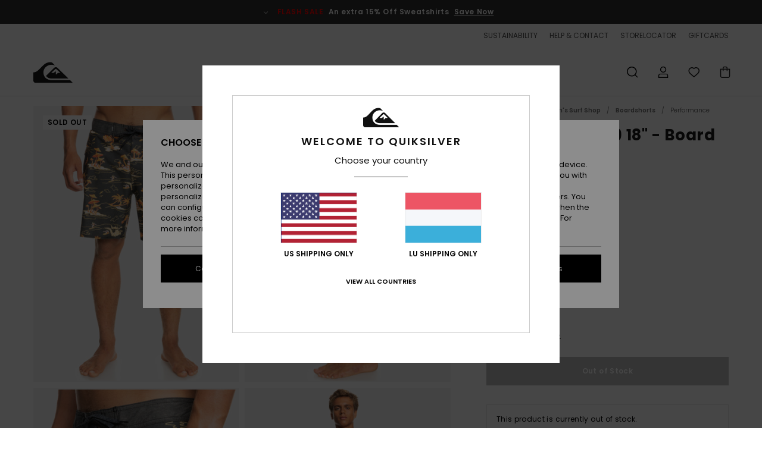

--- FILE ---
content_type: text/html;charset=UTF-8
request_url: https://www.quiksilver.lu/hempstretch-69-18----board-shorts-for-men-EQYBS04667.html
body_size: 37779
content:
<!DOCTYPE html>







<html lang="lb" class="no-js qs-theme">





































<head>


<link rel="preload" as="font" href="https://cdn.napali.app/fonts/Poppins/Poppins-Light.woff2" type="font/woff2" crossorigin>

<link rel="preload" as="font" href="https://cdn.napali.app/fonts/Poppins/Poppins-Regular.woff2" type="font/woff2" crossorigin>

<link rel="preload" as="font" href="https://cdn.napali.app/fonts/Poppins/Poppins-SemiBold.woff2" type="font/woff2" crossorigin>

<link rel="preload" as="font" href="https://cdn.napali.app/fonts/Poppins/Poppins-Bold.woff2" type="font/woff2" crossorigin>

<link rel="preload" as="font" href="https://cdn.napali.app/fonts/QuiksilverIcons/QuiksilverIcons.woff2" type="font/woff2" crossorigin>

<link rel="preload" as="font" href="https://cdn.napali.app/fonts/StyleashGlobal/StyleashGlobal.woff2" type="font/woff2" crossorigin>






    <title>HempStretch 69 18&quot; - Board Shorts for Men | Quiksilver</title>
 







































<link rel="apple-touch-icon" sizes="180x180" href="https://www.quiksilver.lu/on/demandware.static/Sites-QS-LU-Site/-/default/dwf1d48b44/images/favicons/apple-icon-180x180.png">
<link rel="icon" type="image/png" sizes="32x32" href="https://www.quiksilver.lu/on/demandware.static/Sites-QS-LU-Site/-/default/dw8187caa4/images/favicons/favicon-32x32.png">
<link rel="icon" type="image/png" sizes="16x16" href="https://www.quiksilver.lu/on/demandware.static/Sites-QS-LU-Site/-/default/dw58ef23b2/images/favicons/favicon-16x16.png">
<link rel="manifest" crossorigin="use-credentials" href="/on/demandware.store/Sites-QS-LU-Site/lb_LU/Page-ManifestJson">
<link rel="mask-icon" href="https://www.quiksilver.lu/on/demandware.static/Sites-QS-LU-Site/-/default/dw45990bc9/images/favicons/safari-pinned-tab.svg" color="#000000">
<meta name="msapplication-TileColor" content="#ffffff">
<meta name="msapplication-TileImage" content="https://www.quiksilver.lu/on/demandware.static/Sites-QS-LU-Site/-/default/dw357c47dd/images/favicons/ms-icon-150x150.png">
<meta name="theme-color" content="#ffffff">



<meta name="viewport" content="width=device-width, initial-scale=1, maximum-scale=1.0, user-scalable=no" />










<meta http-equiv="X-UA-Compatible" content="IE=edge,chrome=1" />






    

    
        
            <link rel="alternate" hreflang="pt-PT" href="https://www.quiksilver.pt/hempstretch-69-18----calcoes-de-banho-para-homens-jovens-EQYBS04667.html" />
        
    
        
            <link rel="alternate" hreflang="en-IE" href="https://www.quiksilver.ie/hempstretch-69-18----board-shorts-for-men-EQYBS04667.html" />
        
    
        
            <link rel="alternate" hreflang="en-GB" href="https://www.quiksilver.co.uk/hempstretch-69-18----board-shorts-for-men-EQYBS04667.html" />
        
    
        
            <link rel="alternate" hreflang="it-IT" href="https://www.quiksilver.it/hempstretch-69-18----boardshort-da-uomo-EQYBS04667.html" />
        
    
        
            <link rel="alternate" hreflang="nl-BE" href="https://www.quiksilver.be/nl/hempstretch-69-18----boardshort-voor-heren-EQYBS04667.html" />
        
    
        
            <link rel="alternate" hreflang="fi-FI" href="https://www.quiksilver.fi/hempstretch-69-18----board-shorts-for-men-EQYBS04667.html" />
        
    
        
            <link rel="alternate" hreflang="da-DK" href="https://www.quiksilver.dk/hempstretch-69-18----board-shorts-for-men-EQYBS04667.html" />
        
    
        
            <link rel="alternate" hreflang="sv-SE" href="https://www.quiksilver-store.se/hempstretch-69-18----board-shorts-for-men-EQYBS04667.html" />
        
    
        
            <link rel="alternate" hreflang="de-AT" href="https://www.quiksilver-europe.at/hempstretch-69-18----boardshorts-fur-manner-EQYBS04667.html" />
        
    
        
            <link rel="alternate" hreflang="nl-NL" href="https://www.quiksilver.nl/hempstretch-69-18----boardshort-voor-heren-EQYBS04667.html" />
        
    
        
            <link rel="alternate" hreflang="lb-LU" href="https://www.quiksilver.lu/hempstretch-69-18----board-shorts-for-men-EQYBS04667.html" />
        
    
        
            <link rel="alternate" hreflang="es-ES" href="https://www.quiksilver.es/hempstretch-69-18----boardshort-para-hombre-EQYBS04667.html" />
        
    
        
            <link rel="alternate" hreflang="fr-FR" href="https://www.quiksilver.fr/hempstretch-69-18----boardshort-pour-homme-EQYBS04667.html" />
        
    
        
            <link rel="alternate" hreflang="fr-BE" href="https://www.quiksilver.be/hempstretch-69-18----boardshort-pour-homme-EQYBS04667.html" />
        
    
        
            <link rel="alternate" hreflang="de-DE" href="https://www.quiksilver.de/hempstretch-69-18----boardshorts-fur-manner-EQYBS04667.html" />
        
    
        
            <link rel="alternate" hreflang="de-CH" href="https://www.quiksilver.ch/hempstretch-69-18----boardshorts-fur-manner-EQYBS04667.html" />
        
    




    
    










<meta http-equiv="content-type" content="text/html; charset=UTF-8" />







    
    
    











    
        
    
    
    
    <link rel="canonical" href="https://www.quiksilver.lu/hempstretch-69-18----board-shorts-for-men-EQYBS04667.html" />

    

    <meta property="og:url" content="https://www.quiksilver.lu/hempstretch-69-18----board-shorts-for-men-EQYBS04667.html"/>

    
    
    
    <meta property="og:image" content="https://images.napali.app/global/quiksilver-products/all/default/xlarge/eqybs04667_quiksilver,w_kvj6_frt1.jpg" />
    
    
    
    
    <meta property="og:price:amount" content="0.00" />
    <meta property="og:price:standard_amount" content="0.00" />

    
        
    




<script>
    (function(w,d,u){w.readyQ=[];w.bindReadyQ=[];function p(x,y){if(x=="ready"){w.bindReadyQ.push(y);}else{w.readyQ.push(x);}};var a={ready:p,bind:p};w.$=w.jQuery=function(f){if(f===d||f===u){return a}else{p(f)}}})(window,document)
</script>



<script>
    var dw_image_path="https://www.quiksilver.lu/on/demandware.static/Sites-QS-LU-Site/-/lb_LU/v1768552321404/images/";
    var dw_css_compiled_path="https://www.quiksilver.lu/on/demandware.static/Sites-QS-LU-Site/-/lb_LU/v1768552321404/css/compiled/";
    var dw_css_path="https://www.quiksilver.lu/on/demandware.static/Sites-QS-LU-Site/-/lb_LU/v1768552321404/css/";
    var dw_js_path="https://www.quiksilver.lu/on/demandware.static/Sites-QS-LU-Site/-/lb_LU/v1768552321404/js/";
    var dw_lib_path="https://www.quiksilver.lu/on/demandware.static/Sites-QS-LU-Site/-/lb_LU/v1768552321404/lib/";
    var deffered_css_files= [];
    var deffered_js_files= [];
</script>



<script src="https://www.quiksilver.lu/on/demandware.static/Sites-QS-LU-Site/-/lb_LU/v1768552321404/lib/jquery/js/jquery/jquery-1.7.2.min.js"></script>




    <script async src="https://www.google.com/recaptcha/api.js?render=6LekjKAhAAAAAJZcPRzS6nuFR7rmuJqOQrJpNwWN"></script>


<link href="https://www.quiksilver.lu/on/demandware.static/Sites-QS-LU-Site/-/lb_LU/v1768552321404/css/global_generated_pdp.css" rel="stylesheet" type="text/css" />



    <!-- optionally increase loading priority -->
    <link rel="preload" as="style" href="https://www.quiksilver.lu/on/demandware.static/Sites-QS-LU-Site/-/lb_LU/v1768552321404/css/compiled/product/product_includes.css">

    <!-- core asynchronous functionality -->
    <link rel="stylesheet" media="print" onload="this.onload=null;this.removeAttribute('media');" href="https://www.quiksilver.lu/on/demandware.static/Sites-QS-LU-Site/-/lb_LU/v1768552321404/css/compiled/product/product_includes.css">

    <!-- no-JS fallback -->
    <noscript>
        <link rel="stylesheet" href="https://www.quiksilver.lu/on/demandware.static/Sites-QS-LU-Site/-/lb_LU/v1768552321404/css/compiled/product/product_includes.css">
    </noscript>
 



<script type="application/ld+json">
	{"@context":"http://schema.org/","@type":"Product","name":"HempStretch 69 18\" - Board Shorts for Men","image":["https://images.napali.app/global/quiksilver-products/all/default/small/eqybs04667_quiksilver,w_kvj6_frt1.jpg","https://images.napali.app/global/quiksilver-products/all/default/medium/eqybs04667_quiksilver,w_kvj6_frt1.jpg","https://images.napali.app/global/quiksilver-products/all/default/large/eqybs04667_quiksilver,w_kvj6_frt1.jpg"],"description":"Quiksilver EQYBS04667</br>HempStretch 69 18\" - Board Shorts for Men","sku":"EQYBS04667","brand":{"@type":"Brand","name":"quiksilver"},"offers":{"url":"https://www.quiksilver.lu/hempstretch-69-18----board-shorts-for-men-EQYBS04667.html","@type":"Offer","priceCurrency":"N/A","price":"N/A","availability":"http://schema.org/InStock"}}
</script>




    
    
    
    
    
    
    
    

    

    <script type="text/javascript" class="ajax-success-eval">
        var utag_page_specific_data_2698 = {"pdp_product_msrp":"69.99","pdp_product_mkd":"34.99","pdp_product_discount":"0.00","pdp_product_gross":"35.00","pdp_product_net":"35.00","pdp_product_flag":"mkd"};
        var utag_data = typeof utag_data !== 'undefined' ? Object.assign(utag_data, utag_page_specific_data_2698) : utag_page_specific_data_2698;
    </script>



    
    
    
        <script type="text/javascript">
            var utag_core_data = {"customer_groups":["Everyone","Unregistered","desktop","everyone-threshold","unregistered-vp-excl"],"cart_quantity_array":[],"order_loyalty_or_promocode":[],"order_loyalty_or_promotionID":[],"order_loyalty_or_exp":[],"order_loyalty_or_type":[],"page_categories":["men","boardshorts","performance"],"page_en_site_section":"men:boardshorts:performance","page_pagename":"men:boardshorts:performance:product details","page_type":"pdp_single","event_name":"product_view","product_promotion_id":[],"search_results":"0","site_brand":"qs","site_country":"lu","site_currency_code":"EUR","site_language":"lb","site_region":"europe","site_type":"ecommerce","visit_authentication_status":"anonymous","page_site_section_new":"men","page_site_section1_new":"boardshorts","page_site_section2_new":"performance","page_browsing_category_id":"men_boardshorts_performance","product_id":["3613377451466"],"product_qty":["1"],"product_gross":["35.00"],"product_net":["35.00"],"product_discount":["0.00"],"product_md_displayed":["1"],"product_material":["EQYBS04667-krn7"],"product_mkd":["34.99"],"product_msrp":["69.99"],"product_season":["222"],"product_title":["HempStretch 69 18\" - Board Shorts for Men"],"product_category":["men-young_mens-surf_performance-swimwear-boardshorts/jams-boardshort"],"product_brand":["quiksilver"],"product_gender":[null],"product_color":["krn7"],"product_size":["28"],"product_attributes":[],"product_restriction":[""],"pdp_product_flag":["mkd"],"cart_amount_ttc":"0.00"};
            var htag_data = {"product_attributes":[{"SAPGender":"Men","_hrB2bCharacteristics":[],"activity_use":["surf"],"age":["adult"],"avataxClassId":"PC040106","category":["swim"],"division":["quiksilver"],"fabric_subtype":["hempstretch"],"fit":["performance"],"gender":["men"],"hrB2bCharacteristics":"__Fabric:__ Using a combination of hemp and recycled plastic bottles, we've crafted a supremely comfortable fabric called HempStretch","hrB2bDescription":"Boardshorts for Young Men. Features include: Fabric: Using a combination of hemp and recycled plastic bottles, we've crafted a supremely comfortable fabric called HempStretch, 4-way stretch, Plant-based hydrophobic treatment, Outseam: 18\" outseam, mid length, Performance fit, Performance fly, Pockets: Pocket with flap, Key bungee cord inside pocket.","hrCharacteristics":[],"hrComposition":"<p>66% Polyester, 20% Cotton, 8% Hemp, 6% Elastane</p>","hrDescriptionLong":"<p>&nbsp;</p>","hrDescriptionShort":"HempStretch 69 18\" - Board Shorts for Men","hrLabelWeb":"HempStretch 69 18\" - Board Shorts for Men","hrNameOnly":"HempStretch 69 18\"","hrTarget":"Men","jsonVariationsByColor":"{\"CMM9\":[\"195718722105\"],\"KRN7\":[\"3613377451466\",\"3613377451473\",\"3613377451480\",\"3613377451497\",\"3613377451503\",\"3613377451510\",\"3613377451527\",\"3613377451534\"],\"KVJ6\":[\"3613377138459\",\"3613377138466\",\"3613377138473\",\"3613377138480\",\"3613377138497\",\"3613377138503\",\"3613377138510\",\"3613377138527\",\"3613378790953\"],\"KVJ8\":[\"195718590001\",\"3613377813394\",\"3613377813400\",\"3613377813417\",\"3613377813424\",\"3613377813431\",\"3613377813448\",\"3613377832715\",\"3613377832722\"],\"WCL7\":[\"3613377452500\",\"3613377452517\",\"3613377452524\",\"3613377452531\",\"3613377452548\",\"3613377452555\",\"3613377452562\",\"3613377452579\",\"3613378791165\"],\"YHW7\":[\"3613377451947\",\"3613377451954\",\"3613377451961\",\"3613377451978\",\"3613377451985\",\"3613377451992\",\"3613377452005\",\"3613377452012\"]}","leg_length":["mid_18_outseam"],"madeIn":"ID","men":"1","parent_type":["boardshorts"],"pdpCustomCallout":[],"pocket":["back_pocket"],"quiksilver-fit":["performance"],"quiksilver-gender":["men"],"quiksilver-length":["18"],"quiksilver-sustainability":["hemp"],"quiksilver-technology":["4-way_stretch","water_repellent"],"quiksilver-waist":["fixed"],"segment":"boardshorts","sizeChartID":"size_chart_men_boardshorts","subtype":["performance"],"sustainability":["recycled","pfc_free","hemp"],"technology":["water_repellent"],"waist":["fixed_with_tie"]}]};
            var utag_data = typeof utag_data !== 'undefined' ? Object.assign(utag_core_data, utag_data) : utag_core_data;
            var tlm_session = {};
            var tlm_events = {};

            if (typeof res_analytics != 'undefined') {
                if (res_analytics.site_version && typeof utag_data !== 'undefined') {
                    utag_data.site_responsive_version = 'responsive:'+res_analytics.site_version;
                }
            }

            // post page display utag processing
            try {

                if (typeof globalTms !== 'undefined') {
                    globalTms.addPhotoVideo();
                } else {
                    // well, we can wait...
                    document.addEventListener('brd-tms-before-page', function () {
                        globalTms.addPhotoVideo();
                    })
                }

                // category_nb_material
                if ($('#productssearchresult').length) {
                    utag_data.category_nb_material = ''+$('#productssearchresult .isproductgrid .producttile').length;
                }
                //page_filter_criteria
                if (typeof getCurrentRefinements === 'function') {
                    var gtm_curref = getCurrentRefinements();
                    for (i in gtm_curref) {
                        if (typeof (gtm_curref[i]) == 'object') {
                            var _name = gtm_curref[i].name;
                            var _values = gtm_curref[i].values.split("%7C");
                            if (_values.length > 0) {
                                var _final_value = '';
                                for (var j = 0; j < _values.length; j++) {
                                    if (j != 0) _final_value += ';'
                                    _final_value += _values[j];
                                }
                                if (typeof utag_data.page_filter_criteria === 'undefined') utag_data.page_filter_criteria = '';
                                if (utag_data.page_filter_criteria.length > 0) utag_data.page_filter_criteria += "|";
                                utag_data.page_filter_criteria += _name.replace("refinementColor", "color") + ":" + _final_value;
                            }
                        }
                    }
                }
            } catch(e) {/* console.log('tealium: ',e) */}

        </script>
        
    




<script src="//tags.tiqcdn.com/utag/quiksilver/emea-core/prod/utag.sync.js"></script>










<script type="text/javascript">//<!--
/* <![CDATA[ (head-active_data.js) */
var dw = (window.dw || {});
dw.ac = {
    _analytics: null,
    _events: [],
    _category: "",
    _searchData: "",
    _anact: "",
    _anact_nohit_tag: "",
    _analytics_enabled: "true",
    _timeZone: "Europe/Luxembourg",
    _capture: function(configs) {
        if (Object.prototype.toString.call(configs) === "[object Array]") {
            configs.forEach(captureObject);
            return;
        }
        dw.ac._events.push(configs);
    },
	capture: function() { 
		dw.ac._capture(arguments);
		// send to CQ as well:
		if (window.CQuotient) {
			window.CQuotient.trackEventsFromAC(arguments);
		}
	},
    EV_PRD_SEARCHHIT: "searchhit",
    EV_PRD_DETAIL: "detail",
    EV_PRD_RECOMMENDATION: "recommendation",
    EV_PRD_SETPRODUCT: "setproduct",
    applyContext: function(context) {
        if (typeof context === "object" && context.hasOwnProperty("category")) {
        	dw.ac._category = context.category;
        }
        if (typeof context === "object" && context.hasOwnProperty("searchData")) {
        	dw.ac._searchData = context.searchData;
        }
    },
    setDWAnalytics: function(analytics) {
        dw.ac._analytics = analytics;
    },
    eventsIsEmpty: function() {
        return 0 == dw.ac._events.length;
    }
};
/* ]]> */
// -->
</script>
<script type="text/javascript">//<!--
/* <![CDATA[ (head-cquotient.js) */
var CQuotient = window.CQuotient = {};
CQuotient.clientId = 'aahh-QS-LU';
CQuotient.realm = 'AAHH';
CQuotient.siteId = 'QS-LU';
CQuotient.instanceType = 'prd';
CQuotient.locale = 'lb_LU';
CQuotient.fbPixelId = '__UNKNOWN__';
CQuotient.activities = [];
CQuotient.cqcid='';
CQuotient.cquid='';
CQuotient.cqeid='';
CQuotient.cqlid='';
CQuotient.apiHost='api.cquotient.com';
/* Turn this on to test against Staging Einstein */
/* CQuotient.useTest= true; */
CQuotient.useTest = ('true' === 'false');
CQuotient.initFromCookies = function () {
	var ca = document.cookie.split(';');
	for(var i=0;i < ca.length;i++) {
	  var c = ca[i];
	  while (c.charAt(0)==' ') c = c.substring(1,c.length);
	  if (c.indexOf('cqcid=') == 0) {
		CQuotient.cqcid=c.substring('cqcid='.length,c.length);
	  } else if (c.indexOf('cquid=') == 0) {
		  var value = c.substring('cquid='.length,c.length);
		  if (value) {
		  	var split_value = value.split("|", 3);
		  	if (split_value.length > 0) {
			  CQuotient.cquid=split_value[0];
		  	}
		  	if (split_value.length > 1) {
			  CQuotient.cqeid=split_value[1];
		  	}
		  	if (split_value.length > 2) {
			  CQuotient.cqlid=split_value[2];
		  	}
		  }
	  }
	}
}
CQuotient.getCQCookieId = function () {
	if(window.CQuotient.cqcid == '')
		window.CQuotient.initFromCookies();
	return window.CQuotient.cqcid;
};
CQuotient.getCQUserId = function () {
	if(window.CQuotient.cquid == '')
		window.CQuotient.initFromCookies();
	return window.CQuotient.cquid;
};
CQuotient.getCQHashedEmail = function () {
	if(window.CQuotient.cqeid == '')
		window.CQuotient.initFromCookies();
	return window.CQuotient.cqeid;
};
CQuotient.getCQHashedLogin = function () {
	if(window.CQuotient.cqlid == '')
		window.CQuotient.initFromCookies();
	return window.CQuotient.cqlid;
};
CQuotient.trackEventsFromAC = function (/* Object or Array */ events) {
try {
	if (Object.prototype.toString.call(events) === "[object Array]") {
		events.forEach(_trackASingleCQEvent);
	} else {
		CQuotient._trackASingleCQEvent(events);
	}
} catch(err) {}
};
CQuotient._trackASingleCQEvent = function ( /* Object */ event) {
	if (event && event.id) {
		if (event.type === dw.ac.EV_PRD_DETAIL) {
			CQuotient.trackViewProduct( {id:'', alt_id: event.id, type: 'raw_sku'} );
		} // not handling the other dw.ac.* events currently
	}
};
CQuotient.trackViewProduct = function(/* Object */ cqParamData){
	var cq_params = {};
	cq_params.cookieId = CQuotient.getCQCookieId();
	cq_params.userId = CQuotient.getCQUserId();
	cq_params.emailId = CQuotient.getCQHashedEmail();
	cq_params.loginId = CQuotient.getCQHashedLogin();
	cq_params.product = cqParamData.product;
	cq_params.realm = cqParamData.realm;
	cq_params.siteId = cqParamData.siteId;
	cq_params.instanceType = cqParamData.instanceType;
	cq_params.locale = CQuotient.locale;
	
	if(CQuotient.sendActivity) {
		CQuotient.sendActivity(CQuotient.clientId, 'viewProduct', cq_params);
	} else {
		CQuotient.activities.push({activityType: 'viewProduct', parameters: cq_params});
	}
};
/* ]]> */
// -->
</script>
<!-- Demandware Apple Pay -->

<style type="text/css">ISAPPLEPAY{display:inline}.dw-apple-pay-button,.dw-apple-pay-button:hover,.dw-apple-pay-button:active{background-color:black;background-image:-webkit-named-image(apple-pay-logo-white);background-position:50% 50%;background-repeat:no-repeat;background-size:75% 60%;border-radius:5px;border:1px solid black;box-sizing:border-box;margin:5px auto;min-height:30px;min-width:100px;padding:0}
.dw-apple-pay-button:after{content:'Apple Pay';visibility:hidden}.dw-apple-pay-button.dw-apple-pay-logo-white{background-color:white;border-color:white;background-image:-webkit-named-image(apple-pay-logo-black);color:black}.dw-apple-pay-button.dw-apple-pay-logo-white.dw-apple-pay-border{border-color:black}</style>





</head>
<body class="pt_productdetails QS">

	 

	
<div class="page-content ">

    <script>
	var tlm_account = 'quiksilver'
    	,tlm_profile = 'emea-core'
    	,tlm_env = 'prod'
    	,tlm_url = '//tags.tiqcdn.com/utag/'+tlm_account+'/'+tlm_profile+'/'+tlm_env+'/utag.js'
    	,gtms_url = 'https://www.quiksilver.lu/on/demandware.static/Sites-QS-LU-Site/-/lb_LU/v1768552321404/js/globalTms.js'
    	,loadGlobalTms = function(){
    		a=gtms_url;b=document;c='script';d=b.createElement(c);
    		d.src=a;d.type='text/java'+c;d.async=1;
    		a=b.getElementsByTagName(c)[0];a.parentNode.insertBefore(d,a);
   		}
   		;
	
	(function(a,b,c,d){
    a=tlm_url;b=document;c='script';d=b.createElement(c);
    d.onload=loadGlobalTms();d.src=a;d.type='text/java'+c;d.async=1;
    a=b.getElementsByTagName(c)[0];a.parentNode.insertBefore(d,a);
   	})();
</script>










<a tabindex="1" id="" class="screen-reader-text" href="#r-productname">Skip to Product Information</a>






<div class="r-h-container r-navigation-ui-revamp--enabled" id="top-header">
    






<link rel="preload" href="//cdn.napali.app/static/QS/default/category-assets/experiences/recurring/ticker/css/r-bo-ticker.min.css" as="style" onload="this.onload=null;this.rel='stylesheet'">
<noscript>
    <link rel="stylesheet" href="//cdn.napali.app/static/QS/default/category-assets/experiences/recurring/ticker/css/r-bo-ticker.min.css">
</noscript>
<script async defer src="//cdn.napali.app/static/QS/default/category-assets/experiences/recurring/ticker/js/r-bo-ticker.min.js"></script>



<div id="r-bo-ticker-top-container">
    <article class="r-bo-ticker">
        <div class="header_background"></div>
        <div class="opacity_filter"></div>
        <div class="r-bo-ticker-container">
            <div class="slides-container my-unslider--ticker" id="slider">
                <ul>
                    
	 


	



    <div class="slot-item slot-item-ticker-header" data-sid="ticker-header">
        
            
            





    
	
	<div class="contentasset addimgalt contentasset-ticker-bo-flash-sale" data-cid="ticker-bo-flash-sale" data-content-title="ticker-bo-flash-sale">
		<!-- dwMarker="content" dwContentID="350dad7aa260771e15d90dd5a1" -->
		
			<li class="content">
    <div class="content-container">
        <div class="content-left" data-description="*%20Offer%20valid%20on%20a%20selection%20of%20sale%20products%20marked%20%22Flash%20Sale%22%20until%20Sunday%20midnight.%20Discount%20already%20applied%20on%20displayed%20prices.%20Offer%20cannot%20be%20used%20in%20conjunction%20with%20any%20other%20offers.%20Other%20exclusions%20may%20apply.">
            <!-- <span class="arrow-down"></span> -->
            <span class="icon-ico_arrow_down arrow-down"></span>
            <span class="emoji"></span>
            <h4 class="title" style="color: #ff0000" data-color="#ff0000">FLASH SALE</h4>
            <p class="sub-title"> An extra 15% Off Sweatshirts</p>
        </div>
        
            
                <a class="cta" href="https://www.quiksilver.lu/sale-flash-deal/#?intcmp=qs_ticker_flashsale-w26-sweats">Save Now</a>
            
                <a class="cta" href="#?"></a>
            
        
    </div>
</li>
		
	</div>


        
    </div>
 
	
                </ul>
                <div class="slides-container-arrow-shadow-left"></div>
                <div class="slides-container-arrow-shadow-right"></div>
                <div class="slides-container-arrow-left"><span class="icon-ico_arrow_left"></span></div>
                <div class="slides-container-arrow-right"><span class="icon-ico_arrow_right"></span></div>
            </div>
        </div>
        <div class="info-panel" style="display: none;">
            <ul class="info-panel-content"></ul>
            <div class="close"></div>
        </div>
    </article>
</div>

    <div class="r-th-container">
        <div class="r-th-ticker">
    
	 


	



    <div class="slot-item slot-item-top-header-ticker" data-sid="top-header-ticker">
        
            
            





    
	
	<div class="contentasset addimgalt contentasset-top-header-ticker" data-cid="top-header-ticker" data-content-title="top-header-ticker">
		<!-- dwMarker="content" dwContentID="3f02a5f1066a7cb3439b763d56" -->
		
			<style>
	@media screen and (max-width: 1023px) {
		/* ECOM-22661 */
		.r-plp-ui-revamp--enabled.r-bh-panel-filters--opened .r-bh-panel {
			height: 100% !important;
		}
		.r-plp-ui-revamp--enabled .refinement-box-filters-mobile {
			max-height: calc(100% - 14rem) !important;
			margin-top: 0 !important;
		}
		.r-plp-ui-revamp--enabled.r-bh-panel-filters--opened .modal-footer {
			position: fixed;
			bottom: 0;
			left: 0;
			right: 0;
		}
        .r-plp-ui-revamp--enabled .refinements-action-buttons {
            padding-bottom: 1.6rem;
        }
		/* END ECOM-22661 */
	}
</style>
		
	</div>


        
    </div>
 
	
</div>

        

<div class="r-th-menu">
    <div class="r-th-menu-links">
        


        
	 

	
        
	 


	



    <div class="slot-item slot-item-top-header-link2" data-sid="top-header-link2">
        
            
            





    
	
	<div class="contentasset addimgalt contentasset-top-header-sustainability" data-cid="top-header-sustainability" data-content-title="top-header-sustainability">
		<!-- dwMarker="content" dwContentID="76231ee867df07288136c1a6db" -->
		
			<a href="https://www.quiksilver.lu/sustainability/#?intcmp=qs_top-header_sustainability" class="r-th-sustainability" title="Sustainability" aria-label="Sustainability">
SUSTAINABILITY
</a>
		
	</div>


        
    </div>
 
	
        
	 


	



    <div class="slot-item slot-item-top-header-link3" data-sid="top-header-link3">
        
            
            





    
	
	<div class="contentasset addimgalt contentasset-header_helpcontact" data-cid="header_helpcontact" data-content-title="Header_HelpContact">
		<!-- dwMarker="content" dwContentID="bb5e45c8af1e89e56c895f49d6" -->
		
			<button class="r-bh-panel-action r-th-help" aria-haspopup="true" data-title="Help & Contact" title="Help & Contact"
                aria-label="Help & Contact">
 HELP & CONTACT
 </button>
		
	</div>


        
    </div>
 
	
        
	 


	



    <div class="slot-item slot-item-top-header-link4" data-sid="top-header-link4">
        
            
            





    
	
	<div class="contentasset addimgalt contentasset-header_storelocator" data-cid="header_storelocator" data-content-title="Header-StoreLocator">
		<!-- dwMarker="content" dwContentID="0b7f9912b7a4a20b4026eade40" -->
		
			<a href="https://www.quiksilver.lu/stores" class="r-th-store" title="Storelocator" aria-label="Storelocator">
                STORELOCATOR </a>
		
	</div>


        
    </div>
 
	
        
	 


	



    <div class="slot-item slot-item-top-header-link5" data-sid="top-header-link5">
        
            
            





    
	
	<div class="contentasset addimgalt contentasset-header_wishlist" data-cid="header_wishlist" data-content-title="Header_Wishlist">
		<!-- dwMarker="content" dwContentID="474e09a9b99b7d4052329fcef3" -->
		
			<a href="https://www.quiksilver.lu/wishlist" class="r-th-whish for-mobile" title="whishlist" aria-label="Wishlist">
 WISHLIST
                </a>
		
	</div>


        
    </div>
 
	
        
	 


	



    <div class="slot-item slot-item-top-header-link6" data-sid="top-header-link6">
        
            
            





    
	
	<div class="contentasset addimgalt contentasset-header_giftcards" data-cid="header_giftcards" data-content-title="Header_GiftCards">
		<!-- dwMarker="content" dwContentID="92cea1670d2a59046df701a58c" -->
		
			<a href="https://www.quiksilver.lu/gift-card-landing.html" class="r-th-gift" title="Giftcards" aria-label="Giftcards">
                GIFTCARDS </a>
		
	</div>


        
    </div>
 
	
    </div>
</div>

    </div>
    <div class="r-bh-container">
        <div class="r-bh-content">
            







































<div class="r-bh-logo QS">
    <a href="https://www.quiksilver.lu/" title="Quiksilver" aria-label="Quiksilver"></a>
</div>
<div class="r-bh-nav">
    <div class="r-bh-nav-open">
        <button class="r-bh-btn r-bh-navbtn"></button>
    </div>

    <div class="r-bh-slide">
        <div class="r-bh-navtitle"></div>
        <div class="r-bh-searchcontainer">
    <form role="search" action="/on/demandware.store/Sites-QS-LU-Site/lb_LU/Search-Show" name="einsteinSearch" class="ajaxSubmit">
        
        <div class="r-bh-search--input-container">
            <input class="r-bh-search--input" name="r-bh-search--input" type="text" autocomplete="off" aria-label="Search" aria-expanded="true" placeholder="Search">
            <div class="r-bh-search--input-reset">Reset</div>
            <div class="r-bh-search--input-close"></div>
        </div>
    </form>
</div>

        <div class="r-bh-menu">
            <div class="r-bh-menu-scrollbar">
                
                    <ul class="r-bh-navitems r-bh-navlevel1 r-bh-translate-0">
                        
                            

                            <li class="r-bh-navitem">
                                
                                    <a href="https://www.quiksilver.lu/sale/" class="r-bh-navlink r-bh-navfold r-bh-navlinklevel1" aria-haspopup="true"
                                        aria-expanded="false" target="_self" aria-controls="aria-control-sales">
                                        Sale
                                    </a>
                                

                                
                                    






  



    <div class="r-bh-navitems r-bh-navlevel2" aria-hidden="true" id="aria-control-sales">

        
        

        
            
            

                

                
                    
                

                 <ul class="r-bh-column " data-columnno="1.0">

                    <li class="r-bh-navitem no-subcat" data-test="0" data-retest="14.0">
                        
                            <a href="https://www.quiksilver.lu/sale-flash-deal/" class="r-bh-navlink r-bh-navfold" aria-haspopup="true" aria-expanded="false" aria-controls="aria-control-sales_flash-deals">
                                Flash Sale Sweatshirts
                            </a>
                        

                        
                    </li>
                </ul>
            

                

                
                    
                

                 <ul class="r-bh-column r-bh-2-pages" data-columnno="2.0">

                    <li class="r-bh-navitem " data-test="15" data-retest="14.0">
                        
                            <a href="https://www.quiksilver.lu/sale-mens/" class="r-bh-navlink r-bh-navfold" aria-haspopup="true" aria-expanded="false" aria-controls="aria-control-sales_men">
                                Men&#39;s Sale
                            </a>
                        

                        
                            <div class="r-bh-navitems r-bh-navlevel3" aria-hidden="true" id="aria-control-sales_men">

                                <ul class="r-bh-navitems-group">
                                    

                                    
                                        

                                        <li class="r-bh-navitem">

                                            

                                            
                                                <a href="https://www.quiksilver.lu/mens-tee-shirts-sale/" class="r-bh-navlink  " aria-haspopup="false" aria-expanded="false" aria-controls="aria-control-sales_men_tees">
                                                    T-Shirt &amp; Polo Shirts
                                                </a>
                                            
                                        </li>

                                        

                                        

                                    
                                        

                                        <li class="r-bh-navitem">

                                            

                                            
                                                <a href="https://www.quiksilver.lu/mens-shirts-sale/" class="r-bh-navlink  " aria-haspopup="false" aria-expanded="false" aria-controls="aria-control-sales_men_shirts">
                                                    Shirts
                                                </a>
                                            
                                        </li>

                                        

                                        

                                    
                                        

                                        <li class="r-bh-navitem">

                                            

                                            
                                                <a href="https://www.quiksilver.lu/mens-hoodies-sale/" class="r-bh-navlink  " aria-haspopup="false" aria-expanded="false" aria-controls="aria-control-sales_men_hoodies">
                                                    Sweatshirts &amp; Hoodies
                                                </a>
                                            
                                        </li>

                                        

                                        

                                    
                                        

                                        <li class="r-bh-navitem">

                                            

                                            
                                                <a href="https://www.quiksilver.lu/mens-jackets-sale/" class="r-bh-navlink  " aria-haspopup="false" aria-expanded="false" aria-controls="aria-control-sales_men_jackets">
                                                    Jackets &amp; Coats
                                                </a>
                                            
                                        </li>

                                        

                                        

                                    
                                        

                                        <li class="r-bh-navitem">

                                            

                                            
                                                <a href="https://www.quiksilver.lu/mens-trousers-sale/" class="r-bh-navlink  " aria-haspopup="false" aria-expanded="false" aria-controls="aria-control-sales_men_pants">
                                                    Jeans &amp; Trousers
                                                </a>
                                            
                                        </li>

                                        

                                        

                                    
                                        

                                        <li class="r-bh-navitem">

                                            

                                            
                                                <a href="https://www.quiksilver.lu/mens-shorts-sale/" class="r-bh-navlink  " aria-haspopup="false" aria-expanded="false" aria-controls="aria-control-sales_men_walkshorts">
                                                    Shorts
                                                </a>
                                            
                                        </li>

                                        

                                        

                                    
                                        

                                        <li class="r-bh-navitem">

                                            

                                            
                                                <a href="https://www.quiksilver.lu/mens-boardshort-sale/" class="r-bh-navlink  " aria-haspopup="false" aria-expanded="false" aria-controls="aria-control-sales_men_board-shorts">
                                                    Boardshorts
                                                </a>
                                            
                                        </li>

                                        

                                        

                                    
                                        

                                        <li class="r-bh-navitem">

                                            

                                            
                                                <a href="https://www.quiksilver.lu/mens-backpacks-sale/" class="r-bh-navlink  " aria-haspopup="false" aria-expanded="false" aria-controls="aria-control-sales_men_bags">
                                                    Backpacks &amp; Bags
                                                </a>
                                            
                                        </li>

                                        

                                        

                                    
                                        

                                        <li class="r-bh-navitem">

                                            

                                            
                                                <a href="https://www.quiksilver.lu/mens-beanies-sale/" class="r-bh-navlink  " aria-haspopup="false" aria-expanded="false" aria-controls="aria-control-sales_men_beanies">
                                                    Beanies
                                                </a>
                                            
                                        </li>

                                        

                                        

                                    
                                        

                                        <li class="r-bh-navitem">

                                            

                                            
                                                <a href="https://www.quiksilver.lu/mens-shoes-sale/" class="r-bh-navlink  bold r-bh-navlink--bold " aria-haspopup="false" aria-expanded="false" aria-controls="aria-control-sales_men_shoes">
                                                    Shoes &amp; Sandals
                                                </a>
                                            
                                        </li>

                                        

                                        

                                    
                                        

                                        <li class="r-bh-navitem">

                                            

                                            
                                                <a href="https://www.quiksilver.lu/mens-accessories-sale/" class="r-bh-navlink  bold r-bh-navlink--bold " aria-haspopup="false" aria-expanded="false" aria-controls="aria-control-sales_men_accessories">
                                                    Accessories
                                                </a>
                                            
                                        </li>

                                        

                                        

                                    
                                        

                                        <li class="r-bh-navitem">

                                            

                                            
                                                <a href="https://www.quiksilver.lu/mens-ski-snowboard-sale/" class="r-bh-navlink  red r-bh-navfold" aria-haspopup="true" aria-expanded="false" aria-controls="aria-control-sales_men_snow">
                                                    Snow
                                                </a>
                                            
                                        </li>

                                        

                                        

                                    
                                        

                                        <li class="r-bh-navitem">

                                            

                                            
                                                <a href="https://www.quiksilver.lu/mens-surfshop-sale/" class="r-bh-navlink  bold r-bh-navlink--bold " aria-haspopup="false" aria-expanded="false" aria-controls="aria-control-sales_men_surf">
                                                    Surf
                                                </a>
                                            
                                        </li>

                                        

                                        
                                            </ul>
                                            <ul class="r-bh-navitems-group">
                                        

                                    
                                        

                                        <li class="r-bh-navitem">

                                            

                                            
                                                <a href="https://www.quiksilver.lu/sale-mens-swim/" class="r-bh-navlink  bold r-bh-navlink--bold " aria-haspopup="false" aria-expanded="false" aria-controls="aria-control-sales_men_swim">
                                                    Swim
                                                </a>
                                            
                                        </li>

                                        

                                        

                                    
                                        

                                        <li class="r-bh-navitem">

                                            

                                            
                                                <a href="https://www.quiksilver.lu/mens-clothing-sale/" class="r-bh-navlink  bold r-bh-navlink--bold " aria-haspopup="false" aria-expanded="false" aria-controls="aria-control-sales_men_clothing">
                                                    Clothing
                                                </a>
                                            
                                        </li>

                                        

                                        

                                    
                                </ul>
                            </div>
                        
                    </li>
                </ul>
            

                

                
                    
                

                 <ul class="r-bh-column " data-columnno="3.0">

                    <li class="r-bh-navitem " data-test="13" data-retest="14.0">
                        
                            <a href="https://www.quiksilver.lu/sale-kids/" class="r-bh-navlink r-bh-navfold" aria-haspopup="true" aria-expanded="false" aria-controls="aria-control-sales_kids">
                                Kids&#39; Sale
                            </a>
                        

                        
                            <div class="r-bh-navitems r-bh-navlevel3" aria-hidden="true" id="aria-control-sales_kids">

                                <ul class="r-bh-navitems-group">
                                    

                                    
                                        

                                        <li class="r-bh-navitem">

                                            

                                            
                                                <a href="https://www.quiksilver.lu/kids-t-shirts-sale/" class="r-bh-navlink  " aria-haspopup="false" aria-expanded="false" aria-controls="aria-control-sales_kids_tees">
                                                    T-Shirts &amp; Polo Shirts
                                                </a>
                                            
                                        </li>

                                        

                                        

                                    
                                        

                                        <li class="r-bh-navitem">

                                            

                                            
                                                <a href="https://www.quiksilver.lu/kids-hoodies-sale/" class="r-bh-navlink  " aria-haspopup="false" aria-expanded="false" aria-controls="aria-control-sales_kids_hoodies">
                                                    Sweatshirts &amp; Jumpers
                                                </a>
                                            
                                        </li>

                                        

                                        

                                    
                                        

                                        <li class="r-bh-navitem">

                                            

                                            
                                                <a href="https://www.quiksilver.lu/kids-jackets-sale/" class="r-bh-navlink  " aria-haspopup="false" aria-expanded="false" aria-controls="aria-control-sales_kids_jackets">
                                                    Jackets &amp; Coats
                                                </a>
                                            
                                        </li>

                                        

                                        

                                    
                                        

                                        <li class="r-bh-navitem">

                                            

                                            
                                                <a href="https://www.quiksilver.lu/kids-jeans-sale/" class="r-bh-navlink  " aria-haspopup="false" aria-expanded="false" aria-controls="aria-control-sales_kids_jeans">
                                                    Jeans &amp; Trousers
                                                </a>
                                            
                                        </li>

                                        

                                        

                                    
                                        

                                        <li class="r-bh-navitem">

                                            

                                            
                                                <a href="https://www.quiksilver.lu/kids-shirts-sale/" class="r-bh-navlink  " aria-haspopup="false" aria-expanded="false" aria-controls="aria-control-sales_kids_shirts">
                                                    Shirts
                                                </a>
                                            
                                        </li>

                                        

                                        

                                    
                                        

                                        <li class="r-bh-navitem">

                                            

                                            
                                                <a href="https://www.quiksilver.lu/kids-shorts-sale/" class="r-bh-navlink  " aria-haspopup="false" aria-expanded="false" aria-controls="aria-control-sales_kids_shorts">
                                                    Shorts
                                                </a>
                                            
                                        </li>

                                        

                                        

                                    
                                        

                                        <li class="r-bh-navitem">

                                            

                                            
                                                <a href="https://www.quiksilver.lu/kids-boardshorts-sale/" class="r-bh-navlink  " aria-haspopup="false" aria-expanded="false" aria-controls="aria-control-sales_kids_boardshorts">
                                                    Boardshorts
                                                </a>
                                            
                                        </li>

                                        

                                        

                                    
                                        

                                        <li class="r-bh-navitem">

                                            

                                            
                                                <a href="https://www.quiksilver.lu/kids-sneakers-sale/" class="r-bh-navlink  bold r-bh-navlink--bold " aria-haspopup="false" aria-expanded="false" aria-controls="aria-control-sales_kids_shoes">
                                                    Shoes &amp; Sandals
                                                </a>
                                            
                                        </li>

                                        

                                        

                                    
                                        

                                        <li class="r-bh-navitem">

                                            

                                            
                                                <a href="https://www.quiksilver.lu/kids-accessories-sale/" class="r-bh-navlink  bold r-bh-navlink--bold " aria-haspopup="false" aria-expanded="false" aria-controls="aria-control-sales_kids_accessories">
                                                    Accessories
                                                </a>
                                            
                                        </li>

                                        

                                        

                                    
                                        

                                        <li class="r-bh-navitem">

                                            

                                            
                                                <a href="https://www.quiksilver.lu/kids-ski-snowboard-gear-sale/" class="r-bh-navlink  bold r-bh-navlink--bold " aria-haspopup="false" aria-expanded="false" aria-controls="aria-control-sales_kids_snow">
                                                    Snow
                                                </a>
                                            
                                        </li>

                                        

                                        

                                    
                                        

                                        <li class="r-bh-navitem">

                                            

                                            
                                                <a href="https://www.quiksilver.lu/kids-wetsuits-sale/" class="r-bh-navlink  bold r-bh-navlink--bold " aria-haspopup="false" aria-expanded="false" aria-controls="aria-control-sales_kids_wetsuits">
                                                    Surf
                                                </a>
                                            
                                        </li>

                                        

                                        

                                    
                                        

                                        <li class="r-bh-navitem">

                                            

                                            
                                                <a href="https://www.quiksilver.lu/sale-kids-swim/" class="r-bh-navlink  bold r-bh-navlink--bold " aria-haspopup="false" aria-expanded="false" aria-controls="aria-control-sales_kids_swim">
                                                    Swim
                                                </a>
                                            
                                        </li>

                                        

                                        

                                    
                                        

                                        <li class="r-bh-navitem">

                                            

                                            
                                                <a href="https://www.quiksilver.lu/kids-clothing-sale/" class="r-bh-navlink  space bold r-bh-navlink--bold " aria-haspopup="false" aria-expanded="false" aria-controls="aria-control-sales_kids_clothing">
                                                    Clothing
                                                </a>
                                            
                                        </li>

                                        

                                        

                                    
                                </ul>
                            </div>
                        
                    </li>
                </ul>
            

                

                
                    
                

                 <ul class="r-bh-column " data-columnno="4.0">

                    <li class="r-bh-navitem " data-test="3" data-retest="14.0">
                        
                            <a href="https://www.quiksilver.lu/womens-sale/" class="r-bh-navlink r-bh-navfold" aria-haspopup="true" aria-expanded="false" aria-controls="aria-control-sales_women">
                                Womens Sale
                            </a>
                        

                        
                            <div class="r-bh-navitems r-bh-navlevel3" aria-hidden="true" id="aria-control-sales_women">

                                <ul class="r-bh-navitems-group">
                                    

                                    
                                        

                                        <li class="r-bh-navitem">

                                            

                                            
                                                <a href="https://www.quiksilver.lu/women-dresses-sale/" class="r-bh-navlink  " aria-haspopup="false" aria-expanded="false" aria-controls="aria-control-sales_women_clothing">
                                                    Clothing
                                                </a>
                                            
                                        </li>

                                        

                                        

                                    
                                        

                                        <li class="r-bh-navitem">

                                            

                                            
                                                <a href="https://www.quiksilver.lu/womens-swim-sale/" class="r-bh-navlink  " aria-haspopup="false" aria-expanded="false" aria-controls="aria-control-sales_women_swimwear">
                                                    Swim
                                                </a>
                                            
                                        </li>

                                        

                                        

                                    
                                        

                                        <li class="r-bh-navitem">

                                            

                                            
                                                <a href="https://www.quiksilver.lu/womens-accessories-sale/" class="r-bh-navlink  " aria-haspopup="false" aria-expanded="false" aria-controls="aria-control-sales_women_accessories">
                                                    Accessories
                                                </a>
                                            
                                        </li>

                                        

                                        

                                    
                                </ul>
                            </div>
                        
                    </li>
                </ul>
            

                

                
                    
                

                 <ul class="r-bh-column " data-columnno="5.0">

                    <li class="r-bh-navitem no-subcat" data-test="0" data-retest="14.0">
                        
                            <a href="https://www.quiksilver.lu/sale-last-chance/" class="r-bh-navlink r-bh-navfold" aria-haspopup="true" aria-expanded="false" aria-controls="aria-control-sales_flash-offer-2">
                                Last Chance
                            </a>
                        

                        
                    </li>
                </ul>
            
        

        
            
        

        
        
    </div>


                                
                            </li>
                        
                            

                            <li class="r-bh-navitem">
                                
                                    <a href="https://www.quiksilver.lu/mens/" class="r-bh-navlink r-bh-navfold r-bh-navlinklevel1" aria-haspopup="true"
                                        aria-expanded="false" target="_self" aria-controls="aria-control-men">
                                        Men
                                    </a>
                                

                                
                                    






  



    <div class="r-bh-navitems r-bh-navlevel2" aria-hidden="true" id="aria-control-men">

        
        

        
            
            

                

                
                    
                

                 <ul class="r-bh-column " data-columnno="1.0">

                    <li class="r-bh-navitem " data-test="9" data-retest="14.0">
                        
                            <a href="https://www.quiksilver.lu/mens-clothing/" class="r-bh-navlink r-bh-navfold" aria-haspopup="true" aria-expanded="false" aria-controls="aria-control-men_clothing">
                                Clothing
                            </a>
                        

                        
                            <div class="r-bh-navitems r-bh-navlevel3" aria-hidden="true" id="aria-control-men_clothing">

                                <ul class="r-bh-navitems-group">
                                    

                                    
                                        

                                        <li class="r-bh-navitem">

                                            

                                            
                                                <a href="https://www.quiksilver.lu/mens-clothing/" class="r-bh-navlink  " aria-haspopup="false" aria-expanded="false" aria-controls="aria-control-men_clothing_seeall">
                                                    Shop All
                                                </a>
                                            
                                        </li>

                                        

                                        

                                    
                                        

                                        <li class="r-bh-navitem">

                                            

                                            
                                                <a href="https://www.quiksilver.lu/mens-tshirts/" class="r-bh-navlink  " aria-haspopup="false" aria-expanded="false" aria-controls="aria-control-men_clothing_tshirts">
                                                    T-Shirts &amp; Tanktops
                                                </a>
                                            
                                        </li>

                                        

                                        

                                    
                                        

                                        <li class="r-bh-navitem">

                                            

                                            
                                                <a href="https://www.quiksilver.lu/mens-jackets-coats/" class="r-bh-navlink  space " aria-haspopup="false" aria-expanded="false" aria-controls="aria-control-men_clothing_jackets">
                                                    Jackets &amp; Coats
                                                </a>
                                            
                                        </li>

                                        

                                        

                                    
                                        

                                        <li class="r-bh-navitem">

                                            

                                            
                                                <a href="https://www.quiksilver.lu/mens-sweatshirts/" class="r-bh-navlink  " aria-haspopup="false" aria-expanded="false" aria-controls="aria-control-men_clothing_sweatshirts">
                                                    Sweatshirts &amp; Jumpers
                                                </a>
                                            
                                        </li>

                                        

                                        

                                    
                                        

                                        <li class="r-bh-navitem">

                                            

                                            
                                                <a href="https://www.quiksilver.lu/mens-fleece/" class="r-bh-navlink  " aria-haspopup="false" aria-expanded="false" aria-controls="aria-control-men_clothing_fleece">
                                                    Fleeces
                                                </a>
                                            
                                        </li>

                                        

                                        

                                    
                                        

                                        <li class="r-bh-navitem">

                                            

                                            
                                                <a href="https://www.quiksilver.lu/mens-shirts/" class="r-bh-navlink  " aria-haspopup="false" aria-expanded="false" aria-controls="aria-control-men_clothing_shirts">
                                                    Shirts &amp; Polo Shirts
                                                </a>
                                            
                                        </li>

                                        

                                        

                                    
                                        

                                        <li class="r-bh-navitem">

                                            

                                            
                                                <a href="https://www.quiksilver.lu/mens-trousers/" class="r-bh-navlink  " aria-haspopup="false" aria-expanded="false" aria-controls="aria-control-men_clothing_pants">
                                                    Trousers &amp; Jeans
                                                </a>
                                            
                                        </li>

                                        

                                        

                                    
                                        

                                        <li class="r-bh-navitem">

                                            

                                            
                                                <a href="https://www.quiksilver.lu/mens-shorts/" class="r-bh-navlink  " aria-haspopup="false" aria-expanded="false" aria-controls="aria-control-men_clothing_shorts">
                                                    Shorts
                                                </a>
                                            
                                        </li>

                                        

                                        

                                    
                                        

                                        <li class="r-bh-navitem">

                                            

                                            
                                                <a href="https://www.quiksilver.lu/mens-boardshorts/" class="r-bh-navlink  " aria-haspopup="false" aria-expanded="false" aria-controls="aria-control-men_clothing_alt5">
                                                    Boardshorts
                                                </a>
                                            
                                        </li>

                                        

                                        

                                    
                                </ul>
                            </div>
                        
                    </li>
                </ul>
            

                

                

                 <ul class="r-bh-column " data-columnno="1.0">

                    <li class="r-bh-navitem " data-test="7" data-retest="14.0">
                        
                            <a href="https://www.quiksilver.lu/mens-accessories/" class="r-bh-navlink r-bh-navfold" aria-haspopup="true" aria-expanded="false" aria-controls="aria-control-men_accessories">
                                Accessories
                            </a>
                        

                        
                            <div class="r-bh-navitems r-bh-navlevel3" aria-hidden="true" id="aria-control-men_accessories">

                                <ul class="r-bh-navitems-group">
                                    

                                    
                                        

                                        <li class="r-bh-navitem">

                                            

                                            
                                                <a href="https://www.quiksilver.lu/mens-accessories/" class="r-bh-navlink  " aria-haspopup="false" aria-expanded="false" aria-controls="aria-control-men_accessories_seeall">
                                                    Shop All
                                                </a>
                                            
                                        </li>

                                        

                                        

                                    
                                        

                                        <li class="r-bh-navitem">

                                            

                                            
                                                <a href="https://www.quiksilver.lu/mens-beanies/" class="r-bh-navlink  " aria-haspopup="false" aria-expanded="false" aria-controls="aria-control-men_accessories_beanies">
                                                    Beanies
                                                </a>
                                            
                                        </li>

                                        

                                        

                                    
                                        

                                        <li class="r-bh-navitem">

                                            

                                            
                                                <a href="https://www.quiksilver.lu/mens-bags/" class="r-bh-navlink  " aria-haspopup="false" aria-expanded="false" aria-controls="aria-control-men_accessories_bags">
                                                    Bags
                                                </a>
                                            
                                        </li>

                                        

                                        

                                    
                                        

                                        <li class="r-bh-navitem">

                                            

                                            
                                                <a href="https://www.quiksilver.lu/mens-caps/" class="r-bh-navlink  " aria-haspopup="false" aria-expanded="false" aria-controls="aria-control-men_accessories_hats">
                                                    Caps &amp; Hats
                                                </a>
                                            
                                        </li>

                                        

                                        

                                    
                                        

                                        <li class="r-bh-navitem">

                                            

                                            
                                                <a href="https://www.quiksilver.lu/mens-sunglasses/" class="r-bh-navlink  " aria-haspopup="false" aria-expanded="false" aria-controls="aria-control-men_accessories_sunglasses">
                                                    Sunglasses
                                                </a>
                                            
                                        </li>

                                        

                                        

                                    
                                        

                                        <li class="r-bh-navitem">

                                            

                                            
                                                <a href="https://www.quiksilver.lu/mens-wallets/" class="r-bh-navlink  " aria-haspopup="false" aria-expanded="false" aria-controls="aria-control-men_accessories_wallets">
                                                    Wallets
                                                </a>
                                            
                                        </li>

                                        

                                        

                                    
                                        

                                        <li class="r-bh-navitem">

                                            

                                            
                                                <a href="https://www.quiksilver.lu/mens-skateboards/" class="r-bh-navlink  " aria-haspopup="false" aria-expanded="false" aria-controls="aria-control-men_accessories_skateboards">
                                                    Skateboards
                                                </a>
                                            
                                        </li>

                                        

                                        

                                    
                                </ul>
                            </div>
                        
                    </li>
                </ul>
            

                

                

                 <ul class="r-bh-column " data-columnno="1.0">

                    <li class="r-bh-navitem no-subcat" data-test="0" data-retest="14.0">
                        
                            <a href="https://www.quiksilver.lu/mens-shoes/" class="r-bh-navlink r-bh-navfold" aria-haspopup="true" aria-expanded="false" aria-controls="aria-control-men_footwear">
                                Shoes &amp; Sandals
                            </a>
                        

                        
                    </li>
                </ul>
            

                

                
                    
                

                 <ul class="r-bh-column " data-columnno="2.0">

                    <li class="r-bh-navitem " data-test="7" data-retest="14.0">
                        
                            <a href="https://www.quiksilver.lu/mens-ski/" class="r-bh-navlink r-bh-navfold" aria-haspopup="true" aria-expanded="false" aria-controls="aria-control-men_ski">
                                Snow
                            </a>
                        

                        
                            <div class="r-bh-navitems r-bh-navlevel3" aria-hidden="true" id="aria-control-men_ski">

                                <ul class="r-bh-navitems-group">
                                    

                                    
                                        

                                        <li class="r-bh-navitem">

                                            

                                            
                                                <a href="https://www.quiksilver.lu/mens-ski/" class="r-bh-navlink  " aria-haspopup="false" aria-expanded="false" aria-controls="aria-control-men_ski_all">
                                                    Shop All
                                                </a>
                                            
                                        </li>

                                        

                                        

                                    
                                        

                                        <li class="r-bh-navitem">

                                            

                                            
                                                <a href="https://www.quiksilver.lu/mens-ski-jackets/" class="r-bh-navlink  " aria-haspopup="false" aria-expanded="false" aria-controls="aria-control-men_ski_jackets">
                                                    Ski Jackets
                                                </a>
                                            
                                        </li>

                                        

                                        

                                    
                                        

                                        <li class="r-bh-navitem">

                                            

                                            
                                                <a href="https://www.quiksilver.lu/mens-ski-pants/" class="r-bh-navlink  " aria-haspopup="false" aria-expanded="false" aria-controls="aria-control-men_ski_pants">
                                                    Ski Pants
                                                </a>
                                            
                                        </li>

                                        

                                        

                                    
                                        

                                        <li class="r-bh-navitem">

                                            

                                            
                                                <a href="https://www.quiksilver.lu/mens-ski-layers/" class="r-bh-navlink  " aria-haspopup="false" aria-expanded="false" aria-controls="aria-control-men_ski_layers">
                                                    Layers
                                                </a>
                                            
                                        </li>

                                        

                                        

                                    
                                        

                                        <li class="r-bh-navitem">

                                            

                                            
                                                <a href="https://www.quiksilver.lu/mens-ski-goggles/" class="r-bh-navlink  " aria-haspopup="false" aria-expanded="false" aria-controls="aria-control-men_ski_alt1">
                                                    Goggles
                                                </a>
                                            
                                        </li>

                                        

                                        

                                    
                                        

                                        <li class="r-bh-navitem">

                                            

                                            
                                                <a href="https://www.quiksilver.lu/mens-ski-helmets/" class="r-bh-navlink  " aria-haspopup="false" aria-expanded="false" aria-controls="aria-control-men_ski_alt2">
                                                    Helmets
                                                </a>
                                            
                                        </li>

                                        

                                        

                                    
                                        

                                        <li class="r-bh-navitem">

                                            

                                            
                                                <a href="https://www.quiksilver.lu/mens-ski-accessories/" class="r-bh-navlink  r-bh-navfold" aria-haspopup="true" aria-expanded="false" aria-controls="aria-control-men_ski_accessories">
                                                    Accessories
                                                </a>
                                            
                                        </li>

                                        

                                        

                                    
                                </ul>
                            </div>
                        
                    </li>
                </ul>
            

                

                

                 <ul class="r-bh-column " data-columnno="2.0">

                    <li class="r-bh-navitem " data-test="9" data-retest="14.0">
                        
                            <a href="https://www.quiksilver.lu/surf-shop/" class="r-bh-navlink r-bh-navfold" aria-haspopup="true" aria-expanded="false" aria-controls="aria-control-men_alt2">
                                Surf
                            </a>
                        

                        
                            <div class="r-bh-navitems r-bh-navlevel3" aria-hidden="true" id="aria-control-men_alt2">

                                <ul class="r-bh-navitems-group">
                                    

                                    
                                        

                                        <li class="r-bh-navitem">

                                            

                                            
                                                <a href="https://www.quiksilver.lu/surf-shop/" class="r-bh-navlink  " aria-haspopup="false" aria-expanded="false" aria-controls="aria-control-men_alt2_alt6">
                                                    Shop All
                                                </a>
                                            
                                        </li>

                                        

                                        

                                    
                                        

                                        <li class="r-bh-navitem">

                                            

                                            
                                                <a href="https://www.quiksilver.lu/surfshop-mens-wetsuits/" class="r-bh-navlink  " aria-haspopup="false" aria-expanded="false" aria-controls="aria-control-men_alt2_alt3">
                                                    Wetsuits
                                                </a>
                                            
                                        </li>

                                        

                                        

                                    
                                        

                                        <li class="r-bh-navitem">

                                            

                                            
                                                <a href="https://www.quiksilver.lu/surfshop-mens-neoprene-accessories/" class="r-bh-navlink  " aria-haspopup="false" aria-expanded="false" aria-controls="aria-control-men_alt2_alt8">
                                                    Neoprene Accessories
                                                </a>
                                            
                                        </li>

                                        

                                        

                                    
                                        

                                        <li class="r-bh-navitem">

                                            

                                            
                                                <a href="https://www.quiksilver.lu/surfshop-mens-rash-vests/" class="r-bh-navlink  " aria-haspopup="false" aria-expanded="false" aria-controls="aria-control-men_alt2_alt4">
                                                    Rash Vests
                                                </a>
                                            
                                        </li>

                                        

                                        

                                    
                                        

                                        <li class="r-bh-navitem">

                                            

                                            
                                                <a href="https://www.quiksilver.lu/surfshop-mens-surf-accessories/" class="r-bh-navlink  " aria-haspopup="false" aria-expanded="false" aria-controls="aria-control-men_alt2_alt5">
                                                    Surf Accessories
                                                </a>
                                            
                                        </li>

                                        

                                        

                                    
                                        

                                        <li class="r-bh-navitem">

                                            

                                            
                                                <a href="https://www.quiksilver.lu/surfshop-mens-surfboard-travel-bags/" class="r-bh-navlink  " aria-haspopup="false" aria-expanded="false" aria-controls="aria-control-men_alt2_alt7">
                                                    Surfboard Bags &amp; Socks
                                                </a>
                                            
                                        </li>

                                        

                                        

                                    
                                        

                                        <li class="r-bh-navitem">

                                            

                                            
                                                <a href="https://www.quiksilver.lu/surfboards/" class="r-bh-navlink  " aria-haspopup="false" aria-expanded="false" aria-controls="aria-control-men_alt2_alt9">
                                                    Stand Up Paddle
                                                </a>
                                            
                                        </li>

                                        

                                        

                                    
                                        

                                        <li class="r-bh-navitem">

                                            

                                            
                                                <a href="https://www.quiksilver.lu/mens-boardshorts/" class="r-bh-navlink  " aria-haspopup="false" aria-expanded="false" aria-controls="aria-control-men_alt2_alt1">
                                                    Boardshorts
                                                </a>
                                            
                                        </li>

                                        

                                        

                                    
                                        

                                        <li class="r-bh-navitem">

                                            

                                            
                                                <a href="https://www.quiksilver.lu/mens-swim-shorts/" class="r-bh-navlink  " aria-haspopup="false" aria-expanded="false" aria-controls="aria-control-men_alt2_alt2">
                                                    Volleys
                                                </a>
                                            
                                        </li>

                                        

                                        

                                    
                                </ul>
                            </div>
                        
                    </li>
                </ul>
            

                

                
                    
                

                 <ul class="r-bh-column " data-columnno="3.0">

                    <li class="r-bh-navitem no-subcat" data-test="0" data-retest="14.0">
                        
                            <a href="https://www.quiksilver.lu/mens-new/" class="r-bh-navlink r-bh-navfold" aria-haspopup="true" aria-expanded="false" aria-controls="aria-control-men_new">
                                New Arrivals
                            </a>
                        

                        
                    </li>
                </ul>
            

                

                

                 <ul class="r-bh-column " data-columnno="3.0">

                    <li class="r-bh-navitem " data-test="7" data-retest="14.0">
                        
                            <a href="https://www.quiksilver.lu/mens-collection-trends/" class="r-bh-navlink r-bh-navfold" aria-haspopup="true" aria-expanded="false" aria-controls="aria-control-men_collection">
                                Highlights
                            </a>
                        

                        
                            <div class="r-bh-navitems r-bh-navlevel3" aria-hidden="true" id="aria-control-men_collection">

                                <ul class="r-bh-navitems-group">
                                    

                                    
                                        

                                        <li class="r-bh-navitem">

                                            

                                            
                                                <a href="https://www.quiksilver.lu/mens-collection-snow-banging-bees/" class="r-bh-navlink  " aria-haspopup="false" aria-expanded="false" aria-controls="aria-control-men_collection_alt1">
                                                    Banging Bees
                                                </a>
                                            
                                        </li>

                                        

                                        

                                    
                                        

                                        <li class="r-bh-navitem">

                                            

                                            
                                                <a href="https://www.quiksilver.lu/mens-collection-scored/" class="r-bh-navlink  " aria-haspopup="false" aria-expanded="false" aria-controls="aria-control-men_collection_scored">
                                                    Scored
                                                </a>
                                            
                                        </li>

                                        

                                        

                                    
                                        

                                        <li class="r-bh-navitem">

                                            

                                            
                                                <a href="https://www.quiksilver.lu/get-it-now/" class="r-bh-navlink  " aria-haspopup="false" aria-expanded="false" aria-controls="aria-control-get-it-now">
                                                    Get it. Now
                                                </a>
                                            
                                        </li>

                                        

                                        

                                    
                                        

                                        <li class="r-bh-navitem">

                                            

                                            
                                                <a href="https://www.quiksilver.lu/mens-collection-mercury/" class="r-bh-navlink  " aria-haspopup="false" aria-expanded="false" aria-controls="aria-control-men_collection_mercury">
                                                    Mercury
                                                </a>
                                            
                                        </li>

                                        

                                        

                                    
                                        

                                        <li class="r-bh-navitem">

                                            

                                            
                                                <a href="https://www.quiksilver.lu/mens-collection-diamond/" class="r-bh-navlink  " aria-haspopup="false" aria-expanded="false" aria-controls="aria-control-men_collection_diamond">
                                                    Diamond
                                                </a>
                                            
                                        </li>

                                        

                                        

                                    
                                        

                                        <li class="r-bh-navitem">

                                            

                                            
                                                <a href="https://www.quiksilver.lu/mens-collection-original-boardshort/" class="r-bh-navlink  " aria-haspopup="false" aria-expanded="false" aria-controls="aria-control-men_collection_original-boardshort">
                                                    Original Boardshort
                                                </a>
                                            
                                        </li>

                                        

                                        

                                    
                                        

                                        <li class="r-bh-navitem">

                                            

                                            
                                                <a href="https://www.quiksilver.lu/gift-card-landing.html" class="r-bh-navlink  separator " aria-haspopup="false" aria-expanded="false" aria-controls="aria-control-men_collection_gift-card">
                                                    Gift Card
                                                </a>
                                            
                                        </li>

                                        
                                            <div class="r-bh-navitem-separator"></div>
                                        

                                        

                                    
                                </ul>
                            </div>
                        
                    </li>
                </ul>
            
        

        
            
        

        
        

            

            <div class="r-bh-column-hl">
                <div class="r-bh-column-hl-image">
                    <link rel="stylesheet" href="//cdn.napali.app/static/QS/default/category-assets/experiences/recurring/headermenu_highlight/css/style.min.css">

<article class="r-headermenu-highlight">
    <div class="r-headermenu-highlight-container">
        <picture class="href-js r-ups-fullscreen-tablet-media" data-href="https://www.quiksilver.lu/mens-new/#?intcmp=qs_header-menu_men-261-new-arrivals">
            <source
            width="" 
            height=""
            srcset="//cdn.napali.app/static/QS/default/category-assets/experiences/recurring/headermenu_highlight/img/backgrounds/eu/QS-261-HEADER-MENU-HIGHLIGHT-MEN.jpg 1920w" media="(min-width: 1024px)">
            <img
            width="" 
            height=""
            loading="lazy" srcset="//cdn.napali.app/static/QS/default/category-assets/experiences/recurring/headermenu_highlight/img/backgrounds/eu/QS-261-HEADER-MENU-HIGHLIGHT-MEN.jpg 640w">
        </picture>
        <div class="r-headermenu-highlight-container-content">
            
                <p class="r-headermenu-highlight-title-copy">Shop Now</p>
            
            
                <h2 class="r-headermenu-highlight-title"><a href="https://www.quiksilver.lu/mens-new/#?intcmp=qs_header-menu_men-261-new-arrivals">New Collection</a></h2>
            
        </div>
    </div>
</article>
                </div>
            </div>
        
    </div>


                                
                            </li>
                        
                            

                            <li class="r-bh-navitem">
                                
                                    <a href="https://www.quiksilver.lu/kids/" class="r-bh-navlink r-bh-navfold r-bh-navlinklevel1" aria-haspopup="true"
                                        aria-expanded="false" target="_self" aria-controls="aria-control-kids">
                                        Boys
                                    </a>
                                

                                
                                    






  



    <div class="r-bh-navitems r-bh-navlevel2" aria-hidden="true" id="aria-control-kids">

        
        

        
            
            

                

                
                    
                

                 <ul class="r-bh-column " data-columnno="1.0">

                    <li class="r-bh-navitem " data-test="11" data-retest="14.0">
                        
                            <a href="https://www.quiksilver.lu/kids-clothing/" class="r-bh-navlink r-bh-navfold" aria-haspopup="true" aria-expanded="false" aria-controls="aria-control-kids_0816_clothing">
                                Shop
                            </a>
                        

                        
                            <div class="r-bh-navitems r-bh-navlevel3" aria-hidden="true" id="aria-control-kids_0816_clothing">

                                <ul class="r-bh-navitems-group">
                                    

                                    
                                        

                                        <li class="r-bh-navitem">

                                            

                                            
                                                <a href="https://www.quiksilver.lu/kids-clothing/" class="r-bh-navlink  " aria-haspopup="false" aria-expanded="false" aria-controls="aria-control-kids_0816_clothing_seeall">
                                                    Shop All
                                                </a>
                                            
                                        </li>

                                        

                                        

                                    
                                        

                                        <li class="r-bh-navitem">

                                            

                                            
                                                <a href="https://www.quiksilver.lu/kids-t-shirts/" class="r-bh-navlink  " aria-haspopup="false" aria-expanded="false" aria-controls="aria-control-kids_0816_clothing_tshirts">
                                                    T-Shirts &amp; Vest Tops
                                                </a>
                                            
                                        </li>

                                        

                                        

                                    
                                        

                                        <li class="r-bh-navitem">

                                            

                                            
                                                <a href="https://www.quiksilver.lu/kids-jackets/" class="r-bh-navlink  space " aria-haspopup="false" aria-expanded="false" aria-controls="aria-control-kids_0816_clothing_jackets">
                                                    Jackets &amp; Coats
                                                </a>
                                            
                                        </li>

                                        

                                        

                                    
                                        

                                        <li class="r-bh-navitem">

                                            

                                            
                                                <a href="https://www.quiksilver.lu/kids-sweatshirts/" class="r-bh-navlink  " aria-haspopup="false" aria-expanded="false" aria-controls="aria-control-kids_0816_clothing_sweatshirts">
                                                    Sweatshirts &amp; Hoodies
                                                </a>
                                            
                                        </li>

                                        

                                        

                                    
                                        

                                        <li class="r-bh-navitem">

                                            

                                            
                                                <a href="https://www.quiksilver.lu/kids-shirts/" class="r-bh-navlink  " aria-haspopup="false" aria-expanded="false" aria-controls="aria-control-kids_0816_clothing_shirts">
                                                    Shirts
                                                </a>
                                            
                                        </li>

                                        

                                        

                                    
                                        

                                        <li class="r-bh-navitem">

                                            

                                            
                                                <a href="https://www.quiksilver.lu/kids-trousers/" class="r-bh-navlink  " aria-haspopup="false" aria-expanded="false" aria-controls="aria-control-kids_0816_clothing_pants">
                                                    Trousers
                                                </a>
                                            
                                        </li>

                                        

                                        

                                    
                                        

                                        <li class="r-bh-navitem">

                                            

                                            
                                                <a href="https://www.quiksilver.lu/kids-shorts/" class="r-bh-navlink  " aria-haspopup="false" aria-expanded="false" aria-controls="aria-control-kids_0816_clothing_shorts">
                                                    Shorts
                                                </a>
                                            
                                        </li>

                                        

                                        

                                    
                                        

                                        <li class="r-bh-navitem">

                                            

                                            
                                                <a href="https://www.quiksilver.lu/kids-boardshorts/" class="r-bh-navlink  " aria-haspopup="false" aria-expanded="false" aria-controls="aria-control-kids_0816_clothing_alt4">
                                                    Boardshorts
                                                </a>
                                            
                                        </li>

                                        

                                        

                                    
                                        

                                        <li class="r-bh-navitem">

                                            

                                            
                                                <a href="https://www.quiksilver.lu/kids-accessories/" class="r-bh-navlink  " aria-haspopup="false" aria-expanded="false" aria-controls="aria-control-kids_0816_clothing_alt2">
                                                    Accessories 
                                                </a>
                                            
                                        </li>

                                        

                                        

                                    
                                        

                                        <li class="r-bh-navitem">

                                            

                                            
                                                <a href="https://www.quiksilver.lu/kids-school-bags/" class="r-bh-navlink  " aria-haspopup="false" aria-expanded="false" aria-controls="aria-control-kids_0816_clothing_alt1">
                                                    Bags &amp; Backpacks
                                                </a>
                                            
                                        </li>

                                        

                                        

                                    
                                        

                                        <li class="r-bh-navitem">

                                            

                                            
                                                <a href="https://www.quiksilver.lu/kids-flip-flops/" class="r-bh-navlink  space separator " aria-haspopup="false" aria-expanded="false" aria-controls="aria-control-kids_08-16_accessories_sandals">
                                                    Sandals
                                                </a>
                                            
                                        </li>

                                        
                                            <div class="r-bh-navitem-separator"></div>
                                        

                                        

                                    
                                </ul>
                            </div>
                        
                    </li>
                </ul>
            

                

                
                    
                

                 <ul class="r-bh-column " data-columnno="2.0">

                    <li class="r-bh-navitem " data-test="6" data-retest="14.0">
                        
                            <a href="https://www.quiksilver.lu/kids-ski/" class="r-bh-navlink r-bh-navfold" aria-haspopup="true" aria-expanded="false" aria-controls="aria-control-kids_0816_ski">
                                Snow
                            </a>
                        

                        
                            <div class="r-bh-navitems r-bh-navlevel3" aria-hidden="true" id="aria-control-kids_0816_ski">

                                <ul class="r-bh-navitems-group">
                                    

                                    
                                        

                                        <li class="r-bh-navitem">

                                            

                                            
                                                <a href="https://www.quiksilver.lu/kids-ski/" class="r-bh-navlink  " aria-haspopup="false" aria-expanded="false" aria-controls="aria-control-kids_0816_ski_seeall">
                                                    Shop All
                                                </a>
                                            
                                        </li>

                                        

                                        

                                    
                                        

                                        <li class="r-bh-navitem">

                                            

                                            
                                                <a href="https://www.quiksilver.lu/kids-ski-jackets/" class="r-bh-navlink  " aria-haspopup="false" aria-expanded="false" aria-controls="aria-control-kids_0816_ski_jackets">
                                                    Snow Jackets
                                                </a>
                                            
                                        </li>

                                        

                                        

                                    
                                        

                                        <li class="r-bh-navitem">

                                            

                                            
                                                <a href="https://www.quiksilver.lu/kids-ski-pants/" class="r-bh-navlink  " aria-haspopup="false" aria-expanded="false" aria-controls="aria-control-kids_0816_ski_pants">
                                                    Snow Pants
                                                </a>
                                            
                                        </li>

                                        

                                        

                                    
                                        

                                        <li class="r-bh-navitem">

                                            

                                            
                                                <a href="https://www.quiksilver.lu/kids-ski-layers/" class="r-bh-navlink  " aria-haspopup="false" aria-expanded="false" aria-controls="aria-control-kids_0816_ski_layers">
                                                    Layers
                                                </a>
                                            
                                        </li>

                                        

                                        

                                    
                                        

                                        <li class="r-bh-navitem">

                                            

                                            
                                                <a href="https://www.quiksilver.lu/boys-snow-goggles/" class="r-bh-navlink  " aria-haspopup="false" aria-expanded="false" aria-controls="aria-control-kids_0816_ski_goggles">
                                                    Goggles
                                                </a>
                                            
                                        </li>

                                        

                                        

                                    
                                        

                                        <li class="r-bh-navitem">

                                            

                                            
                                                <a href="https://www.quiksilver.lu/kids-ski-accessories/" class="r-bh-navlink  " aria-haspopup="false" aria-expanded="false" aria-controls="aria-control-kids_0816_ski_accessories">
                                                    Accessories
                                                </a>
                                            
                                        </li>

                                        

                                        

                                    
                                </ul>
                            </div>
                        
                    </li>
                </ul>
            

                

                

                 <ul class="r-bh-column " data-columnno="2.0">

                    <li class="r-bh-navitem " data-test="5" data-retest="14.0">
                        
                            <a href="https://www.quiksilver.lu/kids-surf-shop/" class="r-bh-navlink r-bh-navfold" aria-haspopup="true" aria-expanded="false" aria-controls="aria-control-kids_0816_alt2">
                                Surf
                            </a>
                        

                        
                            <div class="r-bh-navitems r-bh-navlevel3" aria-hidden="true" id="aria-control-kids_0816_alt2">

                                <ul class="r-bh-navitems-group">
                                    

                                    
                                        

                                        <li class="r-bh-navitem">

                                            

                                            
                                                <a href="https://www.quiksilver.lu/kids-surf-shop/" class="r-bh-navlink  " aria-haspopup="false" aria-expanded="false" aria-controls="aria-control-kids_0816_alt2_alt7">
                                                    Shop All
                                                </a>
                                            
                                        </li>

                                        

                                        

                                    
                                        

                                        <li class="r-bh-navitem">

                                            

                                            
                                                <a href="https://www.quiksilver.lu/surfshop-kids-rash-vests/" class="r-bh-navlink  " aria-haspopup="false" aria-expanded="false" aria-controls="aria-control-kids_0816_alt2_alt5">
                                                    Rash Vests
                                                </a>
                                            
                                        </li>

                                        

                                        

                                    
                                        

                                        <li class="r-bh-navitem">

                                            

                                            
                                                <a href="https://www.quiksilver.lu/surfshop-kids-wetsuits/" class="r-bh-navlink  " aria-haspopup="false" aria-expanded="false" aria-controls="aria-control-kids_0816_alt2_alt4">
                                                    Wetsuits
                                                </a>
                                            
                                        </li>

                                        

                                        

                                    
                                        

                                        <li class="r-bh-navitem">

                                            

                                            
                                                <a href="https://www.quiksilver.lu/kids-boardshorts/" class="r-bh-navlink  " aria-haspopup="false" aria-expanded="false" aria-controls="aria-control-kids_0816_alt2_alt1">
                                                    Boardshorts
                                                </a>
                                            
                                        </li>

                                        

                                        

                                    
                                        

                                        <li class="r-bh-navitem">

                                            

                                            
                                                <a href="https://www.quiksilver.lu/kids-surf-accessories/" class="r-bh-navlink  " aria-haspopup="false" aria-expanded="false" aria-controls="aria-control-kids_0816_alt2_alt6">
                                                    Surf Accessories
                                                </a>
                                            
                                        </li>

                                        

                                        

                                    
                                </ul>
                            </div>
                        
                    </li>
                </ul>
            

                

                
                    
                

                 <ul class="r-bh-column " data-columnno="3.0">

                    <li class="r-bh-navitem no-subcat" data-test="0" data-retest="14.0">
                        
                            <a href="https://www.quiksilver.lu/kids-new/" class="r-bh-navlink r-bh-navfold" aria-haspopup="true" aria-expanded="false" aria-controls="aria-control-kids_0816_new">
                                New Arrivals
                            </a>
                        

                        
                    </li>
                </ul>
            

                

                

                 <ul class="r-bh-column " data-columnno="3.0">

                    <li class="r-bh-navitem " data-test="1" data-retest="14.0">
                        
                            <a href="https://www.quiksilver.lu/kids-collection/" class="r-bh-navlink r-bh-navfold" aria-haspopup="true" aria-expanded="false" aria-controls="aria-control-kids_collection">
                                Highlights
                            </a>
                        

                        
                            <div class="r-bh-navitems r-bh-navlevel3" aria-hidden="true" id="aria-control-kids_collection">

                                <ul class="r-bh-navitems-group">
                                    

                                    
                                        

                                        <li class="r-bh-navitem">

                                            

                                            
                                                <a href="https://www.quiksilver.lu/kids-collection-mercury/" class="r-bh-navlink  " aria-haspopup="false" aria-expanded="false" aria-controls="aria-control-kids_collection_mercury">
                                                    Mercury
                                                </a>
                                            
                                        </li>

                                        

                                        

                                    
                                </ul>
                            </div>
                        
                    </li>
                </ul>
            
        

        
            
        

        
        

            

            <div class="r-bh-column-hl">
                <div class="r-bh-column-hl-image">
                    <link rel="stylesheet" href="//cdn.napali.app/static/QS/default/category-assets/experiences/recurring/headermenu_highlight/css/style.min.css">

<article class="r-headermenu-highlight">
    <div class="r-headermenu-highlight-container">
        <picture class="href-js r-ups-fullscreen-tablet-media" data-href="https://www.quiksilver.lu/kids-new/#?intcmp=qs_header-menu_kids-261-new-arrivals">
            <source
            width="" 
            height=""
            srcset="//cdn.napali.app/static/QS/default/category-assets/experiences/recurring/headermenu_highlight/img/backgrounds/eu/QS-261-HEADER-MENU-HIGHLIGHT-YOUTH.jpg 1920w" media="(min-width: 1024px)">
            <img
            width="" 
            height=""
            loading="lazy" srcset="//cdn.napali.app/static/QS/default/category-assets/experiences/recurring/headermenu_highlight/img/backgrounds/eu/QS-261-HEADER-MENU-HIGHLIGHT-YOUTH.jpg 640w">
        </picture>
        <div class="r-headermenu-highlight-container-content">
            
                <p class="r-headermenu-highlight-title-copy">Shop Now</p>
            
            
                <h2 class="r-headermenu-highlight-title"><a href="https://www.quiksilver.lu/kids-new/#?intcmp=qs_header-menu_kids-261-new-arrivals">New Collection</a></h2>
            
        </div>
    </div>
</article>
                </div>
            </div>
        
    </div>


                                
                            </li>
                        
                            

                            <li class="r-bh-navitem">
                                
                                    <a href="https://www.quiksilver.lu/women/" class="r-bh-navlink r-bh-navfold r-bh-navlinklevel1" aria-haspopup="true"
                                        aria-expanded="false" target="_self" aria-controls="aria-control-women">
                                        Women
                                    </a>
                                

                                
                                    






  



    <div class="r-bh-navitems r-bh-navlevel2" aria-hidden="true" id="aria-control-women">

        
        

        
            
            

                

                
                    
                

                 <ul class="r-bh-column " data-columnno="1.0">

                    <li class="r-bh-navitem " data-test="7" data-retest="14.0">
                        
                            <a href="https://www.quiksilver.lu/women-clothing/" class="r-bh-navlink r-bh-navfold" aria-haspopup="true" aria-expanded="false" aria-controls="aria-control-women_clothing">
                                Shop
                            </a>
                        

                        
                            <div class="r-bh-navitems r-bh-navlevel3" aria-hidden="true" id="aria-control-women_clothing">

                                <ul class="r-bh-navitems-group">
                                    

                                    
                                        

                                        <li class="r-bh-navitem">

                                            

                                            
                                                <a href="https://www.quiksilver.lu/women-clothing/" class="r-bh-navlink  " aria-haspopup="false" aria-expanded="false" aria-controls="aria-control-women_clothing_all">
                                                    Shop All
                                                </a>
                                            
                                        </li>

                                        

                                        

                                    
                                        

                                        <li class="r-bh-navitem">

                                            

                                            
                                                <a href="https://www.quiksilver.lu/womens-tops/" class="r-bh-navlink  " aria-haspopup="false" aria-expanded="false" aria-controls="aria-control-women_clothing_tops">
                                                    Tops
                                                </a>
                                            
                                        </li>

                                        

                                        

                                    
                                        

                                        <li class="r-bh-navitem">

                                            

                                            
                                                <a href="https://www.quiksilver.lu/women-jackets-coats/" class="r-bh-navlink  " aria-haspopup="false" aria-expanded="false" aria-controls="aria-control-women_clothing_jackets">
                                                    Jackets &amp; Sweatshirts
                                                </a>
                                            
                                        </li>

                                        

                                        

                                    
                                        

                                        <li class="r-bh-navitem">

                                            

                                            
                                                <a href="https://www.quiksilver.lu/womens-dresses/" class="r-bh-navlink  " aria-haspopup="false" aria-expanded="false" aria-controls="aria-control-women_clothing_dresses">
                                                    Dresses
                                                </a>
                                            
                                        </li>

                                        

                                        

                                    
                                        

                                        <li class="r-bh-navitem">

                                            

                                            
                                                <a href="https://www.quiksilver.lu/women-trousers/" class="r-bh-navlink  " aria-haspopup="false" aria-expanded="false" aria-controls="aria-control-women_clothing_pants">
                                                    Bottoms
                                                </a>
                                            
                                        </li>

                                        

                                        

                                    
                                        

                                        <li class="r-bh-navitem">

                                            

                                            
                                                <a href="https://www.quiksilver.lu/women-swimwear/" class="r-bh-navlink  " aria-haspopup="false" aria-expanded="false" aria-controls="aria-control-women_swim">
                                                    Swim
                                                </a>
                                            
                                        </li>

                                        

                                        

                                    
                                        

                                        <li class="r-bh-navitem">

                                            

                                            
                                                <a href="https://www.quiksilver.lu/women-accessories/" class="r-bh-navlink  " aria-haspopup="false" aria-expanded="false" aria-controls="aria-control-women_accessories">
                                                    Accessories
                                                </a>
                                            
                                        </li>

                                        

                                        

                                    
                                </ul>
                            </div>
                        
                    </li>
                </ul>
            

                

                
                    
                

                 <ul class="r-bh-column " data-columnno="2.0">

                    <li class="r-bh-navitem no-subcat" data-test="0" data-retest="14.0">
                        
                            <a href="https://www.quiksilver.lu/womens-new/" class="r-bh-navlink r-bh-navfold" aria-haspopup="true" aria-expanded="false" aria-controls="aria-control-women_new">
                                New Arrivals
                            </a>
                        

                        
                    </li>
                </ul>
            

                

                

                 <ul class="r-bh-column " data-columnno="2.0">

                    <li class="r-bh-navitem " data-test="2" data-retest="14.0">
                        
                            <a href="https://www.quiksilver.lu/women-collections/" class="r-bh-navlink r-bh-navfold" aria-haspopup="true" aria-expanded="false" aria-controls="aria-control-women_collection">
                                Highlights
                            </a>
                        

                        
                            <div class="r-bh-navitems r-bh-navlevel3" aria-hidden="true" id="aria-control-women_collection">

                                <ul class="r-bh-navitems-group">
                                    

                                    
                                        

                                        <li class="r-bh-navitem">

                                            

                                            
                                                <a href="https://www.quiksilver.lu/womens-collection-mercury/" class="r-bh-navlink  " aria-haspopup="false" aria-expanded="false" aria-controls="aria-control-women_collection_mercury">
                                                    Mercury
                                                </a>
                                            
                                        </li>

                                        

                                        

                                    
                                        

                                        <li class="r-bh-navitem">

                                            

                                            
                                                <a href="https://www.quiksilver.lu/gift-card-landing.html" class="r-bh-navlink  " aria-haspopup="false" aria-expanded="false" aria-controls="aria-control-women_collection_gift-card">
                                                    Gift-Card
                                                </a>
                                            
                                        </li>

                                        

                                        

                                    
                                </ul>
                            </div>
                        
                    </li>
                </ul>
            
        

        
            
        

        
        

            

            <div class="r-bh-column-hl">
                <div class="r-bh-column-hl-image">
                    <link rel="stylesheet" href="//cdn.napali.app/static/QS/default/category-assets/experiences/recurring/headermenu_highlight/css/style.min.css">

<article class="r-headermenu-highlight">
    <div class="r-headermenu-highlight-container">
        <picture class="href-js r-ups-fullscreen-tablet-media" data-href="https://www.quiksilver.lu/womens-new/#?intcmp=qs_header-menu_men-261-new-arrivals">
            <source
            width="" 
            height=""
            srcset="//cdn.napali.app/static/QS/default/category-assets/experiences/recurring/headermenu_highlight/img/backgrounds/eu/QS-261-HEADER-MENU-HIGHLIGHT-WOMEN.jpg 1920w" media="(min-width: 1024px)">
            <img
            width="" 
            height=""
            loading="lazy" srcset="//cdn.napali.app/static/QS/default/category-assets/experiences/recurring/headermenu_highlight/img/backgrounds/eu/QS-261-HEADER-MENU-HIGHLIGHT-WOMEN.jpg 640w">
        </picture>
        <div class="r-headermenu-highlight-container-content">
            
                <p class="r-headermenu-highlight-title-copy">Shop Now</p>
            
            
                <h2 class="r-headermenu-highlight-title"><a href="https://www.quiksilver.lu/womens-new/#?intcmp=qs_header-menu_men-261-new-arrivals">New Collection</a></h2>
            
        </div>
    </div>
</article>
                </div>
            </div>
        
    </div>


                                
                            </li>
                        
                            

                            <li class="r-bh-navitem">
                                
                                    <a href="https://www.quiksilver.lu/snow/" class="r-bh-navlink r-bh-navfold r-bh-navlinklevel1" aria-haspopup="true"
                                        aria-expanded="false" target="_self" aria-controls="aria-control-snow">
                                        Snow
                                    </a>
                                

                                
                                    






  



    <div class="r-bh-navitems r-bh-navlevel2" aria-hidden="true" id="aria-control-snow">

        
        

        
            
            

                

                
                    
                

                 <ul class="r-bh-column " data-columnno="1.0">

                    <li class="r-bh-navitem " data-test="9" data-retest="14.0">
                        
                            <a href="https://www.quiksilver.lu/snowboard-shop/" class="r-bh-navlink r-bh-navfold" aria-haspopup="true" aria-expanded="false" aria-controls="aria-control-snow_snowshop">
                                Men&#39;s Snow Shop
                            </a>
                        

                        
                            <div class="r-bh-navitems r-bh-navlevel3" aria-hidden="true" id="aria-control-snow_snowshop">

                                <ul class="r-bh-navitems-group">
                                    

                                    
                                        

                                        <li class="r-bh-navitem">

                                            

                                            
                                                <a href="https://www.quiksilver.lu/snowboard-shop/" class="r-bh-navlink  space bold r-bh-navlink--bold " aria-haspopup="false" aria-expanded="false" aria-controls="aria-control-snow_snowshop_seeall">
                                                    Shop All
                                                </a>
                                            
                                        </li>

                                        

                                        

                                    
                                        

                                        <li class="r-bh-navitem">

                                            

                                            
                                                <a href="https://www.quiksilver.lu/snowshop-mens-snowboard-jackets/" class="r-bh-navlink  " aria-haspopup="false" aria-expanded="false" aria-controls="aria-control-snow_snowshop_snowjacket">
                                                    Snow Jackets
                                                </a>
                                            
                                        </li>

                                        

                                        

                                    
                                        

                                        <li class="r-bh-navitem">

                                            

                                            
                                                <a href="https://www.quiksilver.lu/snowshop-mens-snowboard-pants/" class="r-bh-navlink  " aria-haspopup="false" aria-expanded="false" aria-controls="aria-control-snow_snowshop_snowpants">
                                                    Snow Pants
                                                </a>
                                            
                                        </li>

                                        

                                        

                                    
                                        

                                        <li class="r-bh-navitem">

                                            

                                            
                                                <a href="https://www.quiksilver.lu/mens-snow-layers/" class="r-bh-navlink  " aria-haspopup="false" aria-expanded="false" aria-controls="aria-control-snow_snowshop_layers">
                                                    Layers
                                                </a>
                                            
                                        </li>

                                        

                                        

                                    
                                        

                                        <li class="r-bh-navitem">

                                            

                                            
                                                <a href="https://www.quiksilver.lu/snowshop-mens-snowboard-goggles/" class="r-bh-navlink  " aria-haspopup="false" aria-expanded="false" aria-controls="aria-control-snow_snowshop_goggles">
                                                    Goggles
                                                </a>
                                            
                                        </li>

                                        

                                        

                                    
                                        

                                        <li class="r-bh-navitem">

                                            

                                            
                                                <a href="https://www.quiksilver.lu/snowshop-mens-snowboard-helmets/" class="r-bh-navlink  " aria-haspopup="false" aria-expanded="false" aria-controls="aria-control-snow_snowshop_helmets">
                                                    Helmets
                                                </a>
                                            
                                        </li>

                                        

                                        

                                    
                                        

                                        <li class="r-bh-navitem">

                                            

                                            
                                                <a href="https://www.quiksilver.lu/snowboard-gloves/" class="r-bh-navlink  " aria-haspopup="false" aria-expanded="false" aria-controls="aria-control-snow_snowshop_gloves">
                                                    Gloves
                                                </a>
                                            
                                        </li>

                                        

                                        

                                    
                                        

                                        <li class="r-bh-navitem">

                                            

                                            
                                                <a href="https://www.quiksilver.lu/snowshop-mens-snowboard-beanies/" class="r-bh-navlink  " aria-haspopup="false" aria-expanded="false" aria-controls="aria-control-snow_snowshop_glovesbeanies">
                                                    Beanies
                                                </a>
                                            
                                        </li>

                                        

                                        

                                    
                                        

                                        <li class="r-bh-navitem">

                                            

                                            
                                                <a href="https://www.quiksilver.lu/mens-snow-accessories/" class="r-bh-navlink  " aria-haspopup="false" aria-expanded="false" aria-controls="aria-control-snow_snowshop_accessories">
                                                    Snow Accessories
                                                </a>
                                            
                                        </li>

                                        

                                        

                                    
                                </ul>
                            </div>
                        
                    </li>
                </ul>
            

                

                
                    
                

                 <ul class="r-bh-column " data-columnno="2.0">

                    <li class="r-bh-navitem " data-test="9" data-retest="14.0">
                        
                            <a href="https://www.quiksilver.lu/kids-snowboard-shop/" class="r-bh-navlink r-bh-navfold" aria-haspopup="true" aria-expanded="false" aria-controls="aria-control-snow_snowshop_kids">
                                Kids&#39; Snow Shop
                            </a>
                        

                        
                            <div class="r-bh-navitems r-bh-navlevel3" aria-hidden="true" id="aria-control-snow_snowshop_kids">

                                <ul class="r-bh-navitems-group">
                                    

                                    
                                        

                                        <li class="r-bh-navitem">

                                            

                                            
                                                <a href="https://www.quiksilver.lu/kids-snowboard-shop/" class="r-bh-navlink  space bold r-bh-navlink--bold " aria-haspopup="false" aria-expanded="false" aria-controls="aria-control-snow_snowshop_kids_seeall">
                                                    Shop All
                                                </a>
                                            
                                        </li>

                                        

                                        

                                    
                                        

                                        <li class="r-bh-navitem">

                                            

                                            
                                                <a href="https://www.quiksilver.lu/snowshop-kids-snowboard-jackets/" class="r-bh-navlink  " aria-haspopup="false" aria-expanded="false" aria-controls="aria-control-snow_snowshop_kids_jackets">
                                                    Snow Jackets
                                                </a>
                                            
                                        </li>

                                        

                                        

                                    
                                        

                                        <li class="r-bh-navitem">

                                            

                                            
                                                <a href="https://www.quiksilver.lu/snowshop-kids-snowboard-pants/" class="r-bh-navlink  " aria-haspopup="false" aria-expanded="false" aria-controls="aria-control-snow_snowshop_kids_pants">
                                                    Snow Pants
                                                </a>
                                            
                                        </li>

                                        

                                        

                                    
                                        

                                        <li class="r-bh-navitem">

                                            

                                            
                                                <a href="https://www.quiksilver.lu/snowshop-kids-snowboard-fleece/" class="r-bh-navlink  " aria-haspopup="false" aria-expanded="false" aria-controls="aria-control-snow_snowshop_kids_polar">
                                                    Layers
                                                </a>
                                            
                                        </li>

                                        

                                        

                                    
                                        

                                        <li class="r-bh-navitem">

                                            

                                            
                                                <a href="https://www.quiksilver.lu/snowshop-kids-snowboard-goggles/" class="r-bh-navlink  " aria-haspopup="false" aria-expanded="false" aria-controls="aria-control-snow_snowshop_kids_goggles">
                                                    Goggles
                                                </a>
                                            
                                        </li>

                                        

                                        

                                    
                                        

                                        <li class="r-bh-navitem">

                                            

                                            
                                                <a href="https://www.quiksilver.lu/snowshop-kids-snowboard-helmets/" class="r-bh-navlink  " aria-haspopup="false" aria-expanded="false" aria-controls="aria-control-snow_snowshop_kids_helmets">
                                                    Helmets
                                                </a>
                                            
                                        </li>

                                        

                                        

                                    
                                        

                                        <li class="r-bh-navitem">

                                            

                                            
                                                <a href="https://www.quiksilver.lu/kids-snowboarding-gloves/" class="r-bh-navlink  " aria-haspopup="false" aria-expanded="false" aria-controls="aria-control-snow_snowshop_kids_gloves">
                                                    Gloves
                                                </a>
                                            
                                        </li>

                                        

                                        

                                    
                                        

                                        <li class="r-bh-navitem">

                                            

                                            
                                                <a href="https://www.quiksilver.lu/kids-snowboarding-beanies/" class="r-bh-navlink  " aria-haspopup="false" aria-expanded="false" aria-controls="aria-control-snow_snowshop_kids_beanies">
                                                    Beanies
                                                </a>
                                            
                                        </li>

                                        

                                        

                                    
                                        

                                        <li class="r-bh-navitem">

                                            

                                            
                                                <a href="https://www.quiksilver.lu/snowshop-kids-snowboard-accessories/" class="r-bh-navlink  " aria-haspopup="false" aria-expanded="false" aria-controls="aria-control-snow_snowshop_kids_access">
                                                    Snow Accessories
                                                </a>
                                            
                                        </li>

                                        

                                        

                                    
                                </ul>
                            </div>
                        
                    </li>
                </ul>
            

                

                
                    
                

                 <ul class="r-bh-column " data-columnno="3.0">

                    <li class="r-bh-navitem " data-test="7" data-retest="14.0">
                        
                            <a href="https://www.quiksilver.lu/snowboard-shop-explore/" class="r-bh-navlink r-bh-navfold" aria-haspopup="true" aria-expanded="false" aria-controls="aria-control-snow_xp">
                                Highlights
                            </a>
                        

                        
                            <div class="r-bh-navitems r-bh-navlevel3" aria-hidden="true" id="aria-control-snow_xp">

                                <ul class="r-bh-navitems-group">
                                    

                                    
                                        

                                        <li class="r-bh-navitem">

                                            

                                            
                                                <a href="https://www.quiksilver.lu/mens-collection-snow-banging-bees/" class="r-bh-navlink  " aria-haspopup="false" aria-expanded="false" aria-controls="aria-control-snow_xp_banging-bees">
                                                    Banging Bees
                                                </a>
                                            
                                        </li>

                                        

                                        

                                    
                                        

                                        <li class="r-bh-navitem">

                                            

                                            
                                                <a href="https://www.quiksilver.lu/mens-collection-scored/" class="r-bh-navlink  " aria-haspopup="false" aria-expanded="false" aria-controls="aria-control-snow_xp_alt2">
                                                    Scored
                                                </a>
                                            
                                        </li>

                                        

                                        

                                    
                                        

                                        <li class="r-bh-navitem">

                                            

                                            
                                                <a href="https://www.quiksilver.lu/mens-collection-snow-mercury/" class="r-bh-navlink  " aria-haspopup="false" aria-expanded="false" aria-controls="aria-control-snow_xp_mercury">
                                                    Mercury
                                                </a>
                                            
                                        </li>

                                        

                                        

                                    
                                        

                                        <li class="r-bh-navitem">

                                            

                                            
                                                <a href="https://www.quiksilver.lu/travis-rice-collection/" class="r-bh-navlink  " aria-haspopup="false" aria-expanded="false" aria-controls="aria-control-collection_trends_travisrice">
                                                    Travis Rice
                                                </a>
                                            
                                        </li>

                                        

                                        

                                    
                                        

                                        <li class="r-bh-navitem">

                                            

                                            
                                                <a href="https://www.quiksilver.lu/gore-tex-collection/" class="r-bh-navlink  " aria-haspopup="false" aria-expanded="false" aria-controls="aria-control-collection_trends_goretex">
                                                    Gore-Tex
                                                </a>
                                            
                                        </li>

                                        

                                        

                                    
                                        

                                        <li class="r-bh-navitem">

                                            

                                            
                                                <a href="https://www.quiksilver.lu/mens-collection-snow-high-altitude/" class="r-bh-navlink  " aria-haspopup="false" aria-expanded="false" aria-controls="aria-control-snow_xp_high-altitude">
                                                    High Altitude
                                                </a>
                                            
                                        </li>

                                        

                                        

                                    
                                        

                                        <li class="r-bh-navitem">

                                            

                                            
                                                <a href="https://www.quiksilver.lu/snow-highlights-highline-series/" class="r-bh-navlink  " aria-haspopup="false" aria-expanded="false" aria-controls="aria-control-snow_xp_highline-series">
                                                    Highline-Series
                                                </a>
                                            
                                        </li>

                                        

                                        

                                    
                                </ul>
                            </div>
                        
                    </li>
                </ul>
            

                

                
                    
                

                 <ul class="r-bh-column " data-columnno="4.0">

                    <li class="r-bh-navitem " data-test="2" data-retest="14.0">
                        
                            <a href="https://www.quiksilver.lu/snow-community/" class="r-bh-navlink r-bh-navfold" aria-haspopup="true" aria-expanded="false" aria-controls="aria-control-snow_community">
                                Community
                            </a>
                        

                        
                            <div class="r-bh-navitems r-bh-navlevel3" aria-hidden="true" id="aria-control-snow_community">

                                <ul class="r-bh-navitems-group">
                                    

                                    
                                        

                                        <li class="r-bh-navitem">

                                            

                                            
                                                <a href="https://quiksilver.lu/snow/webcams/" class="r-bh-navlink  " aria-haspopup="false" aria-expanded="false" aria-controls="aria-control-snow_community_webcams">
                                                    Webcams
                                                </a>
                                            
                                        </li>

                                        

                                        

                                    
                                        

                                        <li class="r-bh-navitem">

                                            

                                            
                                                <a href="https://quiksilver.lu/expert-guide/snow/" class="r-bh-navlink  " aria-haspopup="false" aria-expanded="false" aria-controls="aria-control-snow_community_alt1">
                                                    Expert Guides
                                                </a>
                                            
                                        </li>

                                        

                                        

                                    
                                </ul>
                            </div>
                        
                    </li>
                </ul>
            
        

        
            
        

        
        

            

            <div class="r-bh-column-hl">
                <div class="r-bh-column-hl-image">
                    <link rel="stylesheet" href="//cdn.napali.app/static/QS/default/category-assets/experiences/recurring/headermenu_highlight/css/style.min.css">

<article class="r-headermenu-highlight">
    <div class="r-headermenu-highlight-container">
        <picture class="href-js r-ups-fullscreen-tablet-media" data-href="https://www.quiksilver.lu/snow/#?intcmp=qs_header-menu_sport">
            <source
            width="" 
            height=""
            srcset="//cdn.napali.app/static/QS/default/category-assets/experiences/recurring/headermenu_highlight/img/backgrounds/eu/253-HEADER-MENU-SNOW-GET-IT-NOW2.png 1920w" media="(min-width: 1024px)">
            <img
            width="" 
            height=""
            loading="lazy" srcset="//cdn.napali.app/static/QS/default/category-assets/experiences/recurring/headermenu_highlight/img/backgrounds/eu/253-HEADER-MENU-SNOW-GET-IT-NOW2.png 640w">
        </picture>
        <div class="r-headermenu-highlight-container-content">
            
                <p class="r-headermenu-highlight-title-copy">Shop Now</p>
            
            
                <h2 class="r-headermenu-highlight-title"><a href="https://www.quiksilver.lu/snow/#?intcmp=qs_header-menu_sport">Snow</a></h2>
            
        </div>
    </div>
</article>
                </div>
            </div>
        
    </div>


                                
                            </li>
                        
                            

                            <li class="r-bh-navitem">
                                
                                    <a href="https://www.quiksilver.lu/sports/" class="r-bh-navlink r-bh-navfold r-bh-navlinklevel1" aria-haspopup="true"
                                        aria-expanded="false" target="_self" aria-controls="aria-control-sports">
                                        Sports
                                    </a>
                                

                                
                                    






  



    <div class="r-bh-navitems r-bh-navlevel2" aria-hidden="true" id="aria-control-sports">

        
        

        
            
            

                

                
                    
                

                 <ul class="r-bh-column " data-columnno="1.0">

                    <li class="r-bh-navitem " data-test="12" data-retest="14.0">
                        
                            <a href="https://www.quiksilver.lu/surf-shop/" class="r-bh-navlink r-bh-navfold" aria-haspopup="true" aria-expanded="false" aria-controls="aria-control-sports_alt2">
                                Surf
                            </a>
                        

                        
                            <div class="r-bh-navitems r-bh-navlevel3" aria-hidden="true" id="aria-control-sports_alt2">

                                <ul class="r-bh-navitems-group">
                                    

                                    
                                        

                                        <li class="r-bh-navitem">

                                            

                                            
                                                <a href="https://www.quiksilver.lu/surf-shop/" class="r-bh-navlink  " aria-haspopup="false" aria-expanded="false" aria-controls="aria-control-sports_alt2_alt7">
                                                    Shop All
                                                </a>
                                            
                                        </li>

                                        

                                        

                                    
                                        

                                        <li class="r-bh-navitem">

                                            

                                            
                                                <a href="https://www.quiksilver.lu/surfshop-mens-wetsuits/" class="r-bh-navlink  " aria-haspopup="false" aria-expanded="false" aria-controls="aria-control-sports_alt2_alt2">
                                                    Wetsuits
                                                </a>
                                            
                                        </li>

                                        

                                        

                                    
                                        

                                        <li class="r-bh-navitem">

                                            

                                            
                                                <a href="https://www.quiksilver.lu/surfshop-mens-rash-vests/" class="r-bh-navlink  " aria-haspopup="false" aria-expanded="false" aria-controls="aria-control-sports_alt2_alt3">
                                                    Rashguards
                                                </a>
                                            
                                        </li>

                                        

                                        

                                    
                                        

                                        <li class="r-bh-navitem">

                                            

                                            
                                                <a href="https://www.quiksilver.lu/surfshop-mens-neoprene-accessories/" class="r-bh-navlink  " aria-haspopup="false" aria-expanded="false" aria-controls="aria-control-sports_alt2_alt15">
                                                    Neoprene Accessories
                                                </a>
                                            
                                        </li>

                                        

                                        

                                    
                                        

                                        <li class="r-bh-navitem">

                                            

                                            
                                                <a href="https://www.quiksilver.lu/mens-boardshorts/" class="r-bh-navlink  " aria-haspopup="false" aria-expanded="false" aria-controls="aria-control-sports_alt2_alt1">
                                                    Boardshorts
                                                </a>
                                            
                                        </li>

                                        

                                        

                                    
                                        

                                        <li class="r-bh-navitem">

                                            

                                            
                                                <a href="https://www.quiksilver.lu/surfshop-mens-surf-accessories/" class="r-bh-navlink  " aria-haspopup="false" aria-expanded="false" aria-controls="aria-control-sports_alt2_alt4">
                                                    Surf Accessories
                                                </a>
                                            
                                        </li>

                                        

                                        

                                    
                                        

                                        <li class="r-bh-navitem">

                                            

                                            
                                                <a href="https://www.quiksilver.lu/surfshop-mens-surfboard-travel-bags/" class="r-bh-navlink  " aria-haspopup="false" aria-expanded="false" aria-controls="aria-control-sports_alt2_alt14">
                                                    Surfboard Bags &amp; Socks
                                                </a>
                                            
                                        </li>

                                        

                                        

                                    
                                        

                                        <li class="r-bh-navitem">

                                            

                                            
                                                <a href="https://www.quiksilver.lu/surfboards/" class="r-bh-navlink  " aria-haspopup="false" aria-expanded="false" aria-controls="aria-control-sports_alt2_alt16">
                                                    Stand Up Paddle
                                                </a>
                                            
                                        </li>

                                        

                                        

                                    
                                        

                                        <li class="r-bh-navitem">

                                            

                                            
                                                <a href="https://www.quiksilver.lu/kids-surf-shop/" class="r-bh-navlink  separator " aria-haspopup="false" aria-expanded="false" aria-controls="aria-control-sports_alt2_alt8">
                                                    Boys Surf
                                                </a>
                                            
                                        </li>

                                        
                                            <div class="r-bh-navitem-separator"></div>
                                        

                                        

                                    
                                        

                                        <li class="r-bh-navitem">

                                            

                                            
                                                <a href="https://www.quiksilver.lu/wetsuit-guide/" class="r-bh-navlink  separator " aria-haspopup="false" aria-expanded="false" aria-controls="aria-control-sports_alt2_alt12">
                                                    Wetsuit Guide
                                                </a>
                                            
                                        </li>

                                        
                                            <div class="r-bh-navitem-separator"></div>
                                        

                                        

                                    
                                        

                                        <li class="r-bh-navitem">

                                            

                                            
                                                <a href="https://quiksilver.lu/expert-guide/surf/" class="r-bh-navlink  " aria-haspopup="false" aria-expanded="false" aria-controls="aria-control-sports_alt2_alt9">
                                                    Expert Guides
                                                </a>
                                            
                                        </li>

                                        

                                        

                                    
                                        

                                        <li class="r-bh-navitem">

                                            

                                            
                                                <a href="https://quiksilver.lu/surf/webcams/" class="r-bh-navlink  " aria-haspopup="false" aria-expanded="false" aria-controls="aria-control-sports_alt2_alt11">
                                                    Webcams
                                                </a>
                                            
                                        </li>

                                        

                                        

                                    
                                </ul>
                            </div>
                        
                    </li>
                </ul>
            

                

                
                    
                

                 <ul class="r-bh-column " data-columnno="2.0">

                    <li class="r-bh-navitem " data-test="12" data-retest="14.0">
                        
                            <a href="https://www.quiksilver.lu/snowboard-shop/" class="r-bh-navlink r-bh-navfold" aria-haspopup="true" aria-expanded="false" aria-controls="aria-control-sports_alt6">
                                Snow
                            </a>
                        

                        
                            <div class="r-bh-navitems r-bh-navlevel3" aria-hidden="true" id="aria-control-sports_alt6">

                                <ul class="r-bh-navitems-group">
                                    

                                    
                                        

                                        <li class="r-bh-navitem">

                                            

                                            
                                                <a href="https://www.quiksilver.lu/snowboard-shop/" class="r-bh-navlink  " aria-haspopup="false" aria-expanded="false" aria-controls="aria-control-sports_alt6_alt9">
                                                    Shop All
                                                </a>
                                            
                                        </li>

                                        

                                        

                                    
                                        

                                        <li class="r-bh-navitem">

                                            

                                            
                                                <a href="https://www.quiksilver.lu/snowshop-mens-snowboard-jackets/" class="r-bh-navlink  " aria-haspopup="false" aria-expanded="false" aria-controls="aria-control-sports_alt6_alt1">
                                                    Jackets
                                                </a>
                                            
                                        </li>

                                        

                                        

                                    
                                        

                                        <li class="r-bh-navitem">

                                            

                                            
                                                <a href="https://www.quiksilver.lu/snowshop-mens-snowboard-pants/" class="r-bh-navlink  " aria-haspopup="false" aria-expanded="false" aria-controls="aria-control-sports_alt6_alt2">
                                                    Snow Pants
                                                </a>
                                            
                                        </li>

                                        

                                        

                                    
                                        

                                        <li class="r-bh-navitem">

                                            

                                            
                                                <a href="https://www.quiksilver.lu/mens-snow-layers/" class="r-bh-navlink  " aria-haspopup="false" aria-expanded="false" aria-controls="aria-control-sports_alt6_alt3">
                                                    Layers
                                                </a>
                                            
                                        </li>

                                        

                                        

                                    
                                        

                                        <li class="r-bh-navitem">

                                            

                                            
                                                <a href="https://www.quiksilver.lu/snowshop-mens-snowboard-goggles/" class="r-bh-navlink  " aria-haspopup="false" aria-expanded="false" aria-controls="aria-control-sports_alt6_alt4">
                                                    Goggles
                                                </a>
                                            
                                        </li>

                                        

                                        

                                    
                                        

                                        <li class="r-bh-navitem">

                                            

                                            
                                                <a href="https://www.quiksilver.lu/snowshop-mens-snowboard-helmets/" class="r-bh-navlink  " aria-haspopup="false" aria-expanded="false" aria-controls="aria-control-sports_alt6_alt15">
                                                    Helmets
                                                </a>
                                            
                                        </li>

                                        

                                        

                                    
                                        

                                        <li class="r-bh-navitem">

                                            

                                            
                                                <a href="https://www.quiksilver.lu/snowboard-gloves/" class="r-bh-navlink  " aria-haspopup="false" aria-expanded="false" aria-controls="aria-control-sports_alt6_alt5">
                                                    Gloves
                                                </a>
                                            
                                        </li>

                                        

                                        

                                    
                                        

                                        <li class="r-bh-navitem">

                                            

                                            
                                                <a href="https://www.quiksilver.lu/snowshop-mens-snowboard-beanies/" class="r-bh-navlink  " aria-haspopup="false" aria-expanded="false" aria-controls="aria-control-sports_alt6_alt6">
                                                    Beanies
                                                </a>
                                            
                                        </li>

                                        

                                        

                                    
                                        

                                        <li class="r-bh-navitem">

                                            

                                            
                                                <a href="https://www.quiksilver.lu/mens-snow-accessories/" class="r-bh-navlink  " aria-haspopup="false" aria-expanded="false" aria-controls="aria-control-sports_alt6_alt8">
                                                    Accessories
                                                </a>
                                            
                                        </li>

                                        

                                        

                                    
                                        

                                        <li class="r-bh-navitem">

                                            

                                            
                                                <a href="https://www.quiksilver.lu/kids-snowboard-shop/" class="r-bh-navlink  separator " aria-haspopup="false" aria-expanded="false" aria-controls="aria-control-sports_alt6_alt11">
                                                    Boys Snow
                                                </a>
                                            
                                        </li>

                                        
                                            <div class="r-bh-navitem-separator"></div>
                                        

                                        

                                    
                                        

                                        <li class="r-bh-navitem">

                                            

                                            
                                                <a href="https://quiksilver.lu/expert-guide/snow/" class="r-bh-navlink  " aria-haspopup="false" aria-expanded="false" aria-controls="aria-control-sports_alt6_alt10">
                                                    Expert Guides
                                                </a>
                                            
                                        </li>

                                        

                                        

                                    
                                        

                                        <li class="r-bh-navitem">

                                            

                                            
                                                <a href="https://quiksilver.lu/snow/webcams/" class="r-bh-navlink  " aria-haspopup="false" aria-expanded="false" aria-controls="aria-control-sports_alt6_alt13">
                                                    Webcams
                                                </a>
                                            
                                        </li>

                                        

                                        

                                    
                                </ul>
                            </div>
                        
                    </li>
                </ul>
            

                

                

                 <ul class="r-bh-column " data-columnno="2.0">

                    <li class="r-bh-navitem no-subcat" data-test="0" data-retest="14.0">
                        
                            <a href="https://www.quiksilver.lu/mens-skateboards/" class="r-bh-navlink r-bh-navfold" aria-haspopup="true" aria-expanded="false" aria-controls="aria-control-sports_alt4">
                                Skateboards
                            </a>
                        

                        
                    </li>
                </ul>
            

                

                
                    
                

                 <ul class="r-bh-column " data-columnno="3.0">

                    <li class="r-bh-navitem " data-test="5" data-retest="14.0">
                        
                            <a href="https://www.quiksilver.lu/sport-collections/" class="r-bh-navlink r-bh-navfold" aria-haspopup="true" aria-expanded="false" aria-controls="aria-control-sports_highlights">
                                Highlights
                            </a>
                        

                        
                            <div class="r-bh-navitems r-bh-navlevel3" aria-hidden="true" id="aria-control-sports_highlights">

                                <ul class="r-bh-navitems-group">
                                    

                                    
                                        

                                        <li class="r-bh-navitem">

                                            

                                            
                                                <a href="https://www.quiksilver.lu/quiksilver-festival/" class="r-bh-navlink  " aria-haspopup="false" aria-expanded="false" aria-controls="aria-control-sports_highlights_alt11">
                                                    Quiksilver Festival 2025
                                                </a>
                                            
                                        </li>

                                        

                                        

                                    
                                        

                                        <li class="r-bh-navitem">

                                            

                                            
                                                <a href="https://www.quiksilver.lu/gore-tex-collection/" class="r-bh-navlink  " aria-haspopup="false" aria-expanded="false" aria-controls="aria-control-sports_highlights_alt4">
                                                    Gore-Tex
                                                </a>
                                            
                                        </li>

                                        

                                        

                                    
                                        

                                        <li class="r-bh-navitem">

                                            

                                            
                                                <a href="https://www.quiksilver.lu/mens-collection-snow-mercury/" class="r-bh-navlink  " aria-haspopup="false" aria-expanded="false" aria-controls="aria-control-sports_highlights_alt8">
                                                    Mercury
                                                </a>
                                            
                                        </li>

                                        

                                        

                                    
                                        

                                        <li class="r-bh-navitem">

                                            

                                            
                                                <a href="https://www.quiksilver.lu/mens-collection-snow-high-altitude/" class="r-bh-navlink  " aria-haspopup="false" aria-expanded="false" aria-controls="aria-control-sports_highlights_alt3">
                                                    High Altitude
                                                </a>
                                            
                                        </li>

                                        

                                        

                                    
                                        

                                        <li class="r-bh-navitem">

                                            

                                            
                                                <a href="https://www.quiksilver.lu/snow-highlights-highline-series/" class="r-bh-navlink  " aria-haspopup="false" aria-expanded="false" aria-controls="aria-control-sports_highlights_alt10">
                                                    Highline
                                                </a>
                                            
                                        </li>

                                        

                                        

                                    
                                </ul>
                            </div>
                        
                    </li>
                </ul>
            
        

        
            
        

        
        

            

            <div class="r-bh-column-hl">
                <div class="r-bh-column-hl-image">
                    <link rel="stylesheet" href="//cdn.napali.app/static/QS/default/category-assets/experiences/recurring/headermenu_highlight/css/style.min.css">

<article class="r-headermenu-highlight">
    <div class="r-headermenu-highlight-container">
        <picture class="href-js r-ups-fullscreen-tablet-media" data-href="https://www.quiksilver.lu/mens-ski/#?intcmp=qs_header-menu_sport">
            <source
            width="" 
            height=""
            srcset="//cdn.napali.app/static/QS/default/category-assets/experiences/recurring/headermenu_highlight/img/backgrounds/eu/253-HEADER-MENU-SNOW-GET-IT-NOW2.png 1920w" media="(min-width: 1024px)">
            <img
            width="" 
            height=""
            loading="lazy" srcset="//cdn.napali.app/static/QS/default/category-assets/experiences/recurring/headermenu_highlight/img/backgrounds/eu/253-HEADER-MENU-SNOW-GET-IT-NOW2.png 640w">
        </picture>
        <div class="r-headermenu-highlight-container-content">
            
                <p class="r-headermenu-highlight-title-copy">Shop Now</p>
            
            
                <h2 class="r-headermenu-highlight-title"><a href="https://www.quiksilver.lu/mens-ski/#?intcmp=qs_header-menu_sport">Snow</a></h2>
            
        </div>
    </div>
</article>
                </div>
            </div>
        
    </div>


                                
                            </li>
                        

                    </ul>
                

            </div>
        </div>
    </div>
</div>

            <div class="r-bh-search">
    <button class="r-bh-btn" title="Search" aria-label="Search">Search</button>
</div>
            








































<div class="r-bh-account">

    





































    
    <div class="nl-menu r-th-myaccount app_loyalty_ui">
        <div class="r-bh-myaccount">
            <span id="topHeaderLogin" class="r-bh-btn login-register-popup-link"
                data-eventmediacontext="header-register"
                title="My Account"
                aria-label="My Account">
            </span>
        </div>
    </div>



    
        <div class="r-bh-wishlist">
            
                <span id="wishlistHeaderLink" class="wishlist-page-redirect r-bh-btn login-register-popup-link widget_tms"
                    data-eventmediacontext="wishlist-register"
                    data-link_data="wishlist-register"
                    data-link_event="event_media"
                    title="Wish list"
                    aria-label="Wish list">
                        <span class="r-bh-wishlist-count r-bh-wishlist-count-empty"></span>
                </span>
            
        </div>
    

    
<div class="r-bh-basket widget_jsBasket" data-products="[]" data-carttotal="">
    
        <a tabindex="-1" class="r-bh-btn r-bh-btn-disabled" data-href="https://www.quiksilver.lu/on/demandware.store/Sites-QS-LU-Site/lb_LU/Cart-Show" title="Cart" aria-label="Cart">
            <span class="r-bh-incart r-bh-incart-empty">0</span>
        </a>
    
</div>

</div>

            <div class="r-bh-panel">
  <div class="r-bh-panel-title r-bh-panel-titles"></div>
  <div class="r-bh-panel-container">
      <div class="r-bh-panel-wrapper">

      </div>
  </div>
  <div class="r-bh-panel-close" aria-label="Close" title="Close"></div>
</div>

            

<div class="r-bh-search-results-panel">
    <div class="r-bh-search-results-container">
        
        <div class="r-bh-search-results-default">
            
                <div class="r-bh-search-results-shortcuts js-widget js-widget-freeModeHorizontalCarouselDesktop">
                    <span>Trends</span>
                    
	 


	



    <div class="slot-item slot-item-search-panel-default-categories" data-sid="search-panel-default-categories">
        
            
            





    
	
	<div class="contentasset addimgalt contentasset-search-panel-default-categories" data-cid="search-panel-default-categories" data-content-title="search-panel-default-categories">
		<!-- dwMarker="content" dwContentID="fc048de457e1cc89140a51388b" -->
		
			<!-- La classe 'new' permet de rajouter un background sur la catégorie et de la faire passer en début de liste -->
<ul class="swiper swiper-container">
    <div class="swiper-wrapper">
        <li class="swiper-slide new">
            <a href="https://www.quiksilver.lu/men-new-arrivals-new/#?intcmp=qs_search-panel_recommended-categories_new-arrivals">New arrivals</a>
        </li>

        <li class="swiper-slide">
            <a href="https://www.quiksilver.lu/mens-fleece/#?intcmp=qs_search-panel_recommended-categories_polaires">Fleeces</a>
        </li>

        <li class="swiper-slide">
            <a href="https://www.quiksilver.lu/mens-bags/#?intcmp=qs_search-panel_recommended-categories_backpacks">Backpacks</a>
        </li>
        <li class="swiper-slide">
            <a href="https://www.quiksilver.lu/mens-towels/#?intcmp=qs_search-panel_recommended-categories_ponchos">Ponchos</a>
        </li>
        <li class="swiper-slide">
            <a href="https://www.quiksilver.lu/surfshop-mens-wetsuits/#?intcmp=qs_search-panel_recommended-categories_wetsuits">Wetsuits</a>
        </li>
        <li class="swiper-slide">
            <a href="https://www.quiksilver.lu/mens-ski/#?intcmp=qs_search-panel_recommended-categories_snow">Snow</a>
        </li>
    </div>
</ul>
		
	</div>


        
    </div>
 
	
                </div>
            
            
                

    <div class="r-bh-search-results-popular js-widget js-widget-freeModeHorizontalCarouselDesktop">
        <span>Popular Searches</span>
        <ul class="swiper swiper-container">
            <div class="swiper-wrapper">
                
                    <li class="swiper-slide">
                        <a href="/on/demandware.store/Sites-QS-LU-Site/lb_LU/Search-Show?q=coverage&amp;cgid=">coverage</a>
                    </li>
                
                    <li class="swiper-slide">
                        <a href="/on/demandware.store/Sites-QS-LU-Site/lb_LU/Search-Show?q=5mm&amp;cgid=">5mm</a>
                    </li>
                
                    <li class="swiper-slide">
                        <a href="/on/demandware.store/Sites-QS-LU-Site/lb_LU/Search-Show?q=7&amp;cgid=">7</a>
                    </li>
                
                    <li class="swiper-slide">
                        <a href="/on/demandware.store/Sites-QS-LU-Site/lb_LU/Search-Show?q=dna&amp;cgid=">dna</a>
                    </li>
                
                    <li class="swiper-slide">
                        <a href="/on/demandware.store/Sites-QS-LU-Site/lb_LU/Search-Show?q=eqbws03378&amp;cgid=">eqbws03378</a>
                    </li>
                
                    <li class="swiper-slide">
                        <a href="/on/demandware.store/Sites-QS-LU-Site/lb_LU/Search-Show?q=eqbzt04960&amp;cgid=">eqbzt04960</a>
                    </li>
                
                    <li class="swiper-slide">
                        <a href="/on/demandware.store/Sites-QS-LU-Site/lb_LU/Search-Show?q=eqyba03191&amp;cgid=">eqyba03191</a>
                    </li>
                
                    <li class="swiper-slide">
                        <a href="/on/demandware.store/Sites-QS-LU-Site/lb_LU/Search-Show?q=eqyba03195&amp;cgid=">eqyba03195</a>
                    </li>
                
                    <li class="swiper-slide">
                        <a href="/on/demandware.store/Sites-QS-LU-Site/lb_LU/Search-Show?q=eqyhy03877&amp;cgid=">eqyhy03877</a>
                    </li>
                
                    <li class="swiper-slide">
                        <a href="/on/demandware.store/Sites-QS-LU-Site/lb_LU/Search-Show?q=eqytp03239&amp;cgid=">eqytp03239</a>
                    </li>
                
            </div>
        </ul>
    </div>

            
        </div>
        <div class="r-bh-search-results-query"></div>
    </div>
</div>
        </div>
    </div>
</div>


<div class="pt_productdetails omni_productdetails">
<div id="pageContext" style="display:none;">
    {"pageType":"Product"}
</div>




    
<div class="page-context-add" style="display:none;">
{
	"Customer":	{
		"Wishlists": [{&quot;products&quot;:[],&quot;masters&quot;:[],&quot;name&quot;:&quot;Your Wish List&quot;,&quot;ID&quot;:&quot;empty list&quot;}]
	  }
}
</div>



<div id="content-container" class="content-container">
<div id="main">
<div id="content">










































<!-- CQuotient Activity Tracking (viewProduct-cquotient.js) -->
<script type="text/javascript">//<!--
/* <![CDATA[ */
(function(){
	try {
		if(window.CQuotient) {
			var cq_params = {};
			cq_params.product = {
					id: 'EQYBS04667',
					sku: '',
					type: '',
					alt_id: ''
				};
			cq_params.realm = "AAHH";
			cq_params.siteId = "QS-LU";
			cq_params.instanceType = "prd";
			window.CQuotient.trackViewProduct(cq_params);
		}
	} catch(err) {}
})();
/* ]]> */
// -->
</script>
<script type="text/javascript">//<!--
/* <![CDATA[ (viewProduct-active_data.js) */
dw.ac._capture({id: "EQYBS04667", type: "detail"});
/* ]]> */
// -->
</script>
<div id="pdpMain" class="r-productdetail productdetail">
<div class="r-productdetail-wrapper">





































<div class="producttop r-producttop">
    <div class="r-producttop-wrapper">
        









































    



<div class="r-productimages for-desktop ">
    <div class="r-productimages-wrapper">
        
        <div class="my-unslider--product-images">
            
            <ul>
                
                    
                    

                    <li data-zoom="image--0" class="zoom--enabled image-odd ">
                        <div class="main-image-wrapper">
                            
                                
<div class="js-product-tag">
    
        <div class="status-callout">
            
                <div class="oos-label">
                    <span>Sold Out</span>
                </div>
            
        </div>
    
</div>

                            
                            <picture>
                                <source srcset="https://images.napali.app/global/quiksilver-products/all/default/large/eqybs04667_quiksilver,w_kvj6_frt1.jpg"  media="(min-width: 1024px)">
                                <source srcset="https://images.napali.app/global/quiksilver-products/all/default/hi-res/eqybs04667_quiksilver,w_kvj6_frt1.jpg"  media="(min-width: 768px)">
                                <img loading="lazy" width="600" height="800" rellarge="https://images.napali.app/global/quiksilver-products/all/default/large/eqybs04667_quiksilver,w_kvj6_frt1.jpg" relhires="https://images.napali.app/global/quiksilver-products/all/default/hi-res/eqybs04667_quiksilver,w_kvj6_frt1.jpg" src="https://images.napali.app/global/quiksilver-products/all/default/xlarge/eqybs04667_quiksilver,w_kvj6_frt1.jpg" alt="HempStretch 69 18&quot; - Board Shorts for Men EQYBS04667" title="HempStretch 69 18&quot; - Board Shorts for Men EQYBS04667" />
                            </picture>
                        </div>
                    </li>

                    

                    

                
                    
                    

                    <li data-zoom="image--1" class="zoom--enabled image-even ">
                        <div class="main-image-wrapper">
                            
                            <picture>
                                <source srcset="https://images.napali.app/global/quiksilver-products/all/default/large/eqybs04667_quiksilver,w_kvj6_frt2.jpg"  media="(min-width: 1024px)">
                                <source srcset="https://images.napali.app/global/quiksilver-products/all/default/hi-res/eqybs04667_quiksilver,w_kvj6_frt2.jpg"  media="(min-width: 768px)">
                                <img loading="lazy" width="600" height="800" rellarge="https://images.napali.app/global/quiksilver-products/all/default/large/eqybs04667_quiksilver,w_kvj6_frt2.jpg" relhires="https://images.napali.app/global/quiksilver-products/all/default/hi-res/eqybs04667_quiksilver,w_kvj6_frt2.jpg" src="https://images.napali.app/global/quiksilver-products/all/default/xlarge/eqybs04667_quiksilver,w_kvj6_frt2.jpg" alt="HempStretch 69 18&quot; - Board Shorts for Men EQYBS04667" title="HempStretch 69 18&quot; - Board Shorts for Men EQYBS04667" />
                            </picture>
                        </div>
                    </li>

                    

                    

                
                    
                    

                    <li data-zoom="image--2" class="zoom--enabled image-odd ">
                        <div class="main-image-wrapper">
                            
                            <picture>
                                <source srcset="https://images.napali.app/global/quiksilver-products/all/default/large/eqybs04667_quiksilver,w_kvj6_frt3.jpg"  media="(min-width: 1024px)">
                                <source srcset="https://images.napali.app/global/quiksilver-products/all/default/hi-res/eqybs04667_quiksilver,w_kvj6_frt3.jpg"  media="(min-width: 768px)">
                                <img loading="lazy" width="600" height="800" rellarge="https://images.napali.app/global/quiksilver-products/all/default/large/eqybs04667_quiksilver,w_kvj6_frt3.jpg" relhires="https://images.napali.app/global/quiksilver-products/all/default/hi-res/eqybs04667_quiksilver,w_kvj6_frt3.jpg" src="https://images.napali.app/global/quiksilver-products/all/default/xlarge/eqybs04667_quiksilver,w_kvj6_frt3.jpg" alt="HempStretch 69 18&quot; - Board Shorts for Men EQYBS04667" title="HempStretch 69 18&quot; - Board Shorts for Men EQYBS04667" />
                            </picture>
                        </div>
                    </li>

                    

                    

                
                    
                    

                    <li data-zoom="image--3" class="zoom--enabled image-even ">
                        <div class="main-image-wrapper">
                            
                            <picture>
                                <source srcset="https://images.napali.app/global/quiksilver-products/all/default/large/eqybs04667_quiksilver,w_kvj6_frt9.jpg"  media="(min-width: 1024px)">
                                <source srcset="https://images.napali.app/global/quiksilver-products/all/default/hi-res/eqybs04667_quiksilver,w_kvj6_frt9.jpg"  media="(min-width: 768px)">
                                <img loading="lazy" width="600" height="800" rellarge="https://images.napali.app/global/quiksilver-products/all/default/large/eqybs04667_quiksilver,w_kvj6_frt9.jpg" relhires="https://images.napali.app/global/quiksilver-products/all/default/hi-res/eqybs04667_quiksilver,w_kvj6_frt9.jpg" src="https://images.napali.app/global/quiksilver-products/all/default/xlarge/eqybs04667_quiksilver,w_kvj6_frt9.jpg" alt="HempStretch 69 18&quot; - Board Shorts for Men EQYBS04667" title="HempStretch 69 18&quot; - Board Shorts for Men EQYBS04667" />
                            </picture>
                        </div>
                    </li>

                    

                    

                
                    
                    

                    <li data-zoom="image--4" class="zoom--enabled image-odd ">
                        <div class="main-image-wrapper">
                            
                            <picture>
                                <source srcset="https://images.napali.app/global/quiksilver-products/all/default/large/eqybs04667_quiksilver,w_kvj6_bck1.jpg"  media="(min-width: 1024px)">
                                <source srcset="https://images.napali.app/global/quiksilver-products/all/default/hi-res/eqybs04667_quiksilver,w_kvj6_bck1.jpg"  media="(min-width: 768px)">
                                <img loading="lazy" width="600" height="800" rellarge="https://images.napali.app/global/quiksilver-products/all/default/large/eqybs04667_quiksilver,w_kvj6_bck1.jpg" relhires="https://images.napali.app/global/quiksilver-products/all/default/hi-res/eqybs04667_quiksilver,w_kvj6_bck1.jpg" src="https://images.napali.app/global/quiksilver-products/all/default/xlarge/eqybs04667_quiksilver,w_kvj6_bck1.jpg" alt="HempStretch 69 18&quot; - Board Shorts for Men EQYBS04667" title="HempStretch 69 18&quot; - Board Shorts for Men EQYBS04667" />
                            </picture>
                        </div>
                    </li>

                    

                    

                
                    
                    

                    <li data-zoom="image--5" class="zoom--enabled image-even ">
                        <div class="main-image-wrapper">
                            
                            <picture>
                                <source srcset="https://images.napali.app/global/quiksilver-products/all/default/large/eqybs04667_quiksilver,f_kvj6_frt1.jpg"  media="(min-width: 1024px)">
                                <source srcset="https://images.napali.app/global/quiksilver-products/all/default/hi-res/eqybs04667_quiksilver,f_kvj6_frt1.jpg"  media="(min-width: 768px)">
                                <img loading="lazy" width="600" height="800" rellarge="https://images.napali.app/global/quiksilver-products/all/default/large/eqybs04667_quiksilver,f_kvj6_frt1.jpg" relhires="https://images.napali.app/global/quiksilver-products/all/default/hi-res/eqybs04667_quiksilver,f_kvj6_frt1.jpg" src="https://images.napali.app/global/quiksilver-products/all/default/xlarge/eqybs04667_quiksilver,f_kvj6_frt1.jpg" alt="HempStretch 69 18&quot; - Board Shorts for Men EQYBS04667" title="HempStretch 69 18&quot; - Board Shorts for Men EQYBS04667" />
                            </picture>
                        </div>
                    </li>

                    

                    

                
                    
                    

                    <li data-zoom="image--6" class="zoom--enabled image-odd ">
                        <div class="main-image-wrapper">
                            
                            <picture>
                                <source srcset="https://images.napali.app/global/quiksilver-products/all/default/large/eqybs04667_quiksilver,f_kvj6_bck1.jpg"  media="(min-width: 1024px)">
                                <source srcset="https://images.napali.app/global/quiksilver-products/all/default/hi-res/eqybs04667_quiksilver,f_kvj6_bck1.jpg"  media="(min-width: 768px)">
                                <img loading="lazy" width="600" height="800" rellarge="https://images.napali.app/global/quiksilver-products/all/default/large/eqybs04667_quiksilver,f_kvj6_bck1.jpg" relhires="https://images.napali.app/global/quiksilver-products/all/default/hi-res/eqybs04667_quiksilver,f_kvj6_bck1.jpg" src="https://images.napali.app/global/quiksilver-products/all/default/xlarge/eqybs04667_quiksilver,f_kvj6_bck1.jpg" alt="HempStretch 69 18&quot; - Board Shorts for Men EQYBS04667" title="HempStretch 69 18&quot; - Board Shorts for Men EQYBS04667" />
                            </picture>
                        </div>
                    </li>

                    

                    

                
                    
                    

                    <li data-zoom="image--7" class="zoom--enabled image-even ">
                        <div class="main-image-wrapper">
                            
                            <picture>
                                <source srcset="https://images.napali.app/global/quiksilver-products/all/default/large/eqybs04667_quiksilver,v_kvj6_frt4.jpg"  media="(min-width: 1024px)">
                                <source srcset="https://images.napali.app/global/quiksilver-products/all/default/hi-res/eqybs04667_quiksilver,v_kvj6_frt4.jpg"  media="(min-width: 768px)">
                                <img loading="lazy" width="600" height="800" rellarge="https://images.napali.app/global/quiksilver-products/all/default/large/eqybs04667_quiksilver,v_kvj6_frt4.jpg" relhires="https://images.napali.app/global/quiksilver-products/all/default/hi-res/eqybs04667_quiksilver,v_kvj6_frt4.jpg" src="https://images.napali.app/global/quiksilver-products/all/default/xlarge/eqybs04667_quiksilver,v_kvj6_frt4.jpg" alt="HempStretch 69 18&quot; - Board Shorts for Men EQYBS04667" title="HempStretch 69 18&quot; - Board Shorts for Men EQYBS04667" />
                            </picture>
                        </div>
                    </li>

                    

                    

                
            </ul>
            
            
        </div>
        
    </div>
</div>



        







































<div class="r-productdatas">
    <div class="r-productdatas-wrapper">
        

        
            


<div class="r-breadcrumbs">
    
    

    <nav>
        <ol>
            
                
            
                <li class="">
                    
                    
                        <a href="https://www.quiksilver.lu/" class="r-breadcrumbs-item" title="Home">Home</a>
                    

                    
                        
                    
                </li>
            
                
            
                <li class="">
                    
                    
                        <a href="https://www.quiksilver.lu/surf/" class="r-breadcrumbs-item" title="Surf">Surf</a>
                    

                    
                        
                    
                </li>
            
                
            
                <li class="">
                    
                    
                        <a href="https://www.quiksilver.lu/surf-shop/" class="r-breadcrumbs-item" title="Men's Surf Shop">Men's Surf Shop</a>
                    

                    
                        
                    
                </li>
            
                
            
                <li class="">
                    
                    
                        <a href="https://www.quiksilver.lu/mens-boardshorts/" class="r-breadcrumbs-item" title="Boardshorts">Boardshorts</a>
                    

                    
                        
                    
                </li>
            
                
            
                <li class="r-breadcrumbs-mobile--enabled">
                    
                        <i class="mobile-breadcrumb-arrow"></i>
                    
                    
                        <a href="https://www.quiksilver.lu/surf-men-s-surf-shop-boardshorts-performance/" class="r-breadcrumbs-item" title="Performance">Performance</a>
                    

                    
                        
                    
                </li>
            
                
            
                <li class="">
                    
                    
                        <span class="r-breadcrumbs-item">HempStretch 69 18&quot; - Board Shorts for Men</span>
                    

                    
                </li>
            
        </ol>
    </nav>

    <script type="application/ld+json">
        {"@context":"http://schema.org","@type":"BreadcrumbList","itemListElement":[{"@type":"ListItem","position":1,"item":{"@id":"https://www.quiksilver.lu/","name":"Home"}},{"@type":"ListItem","position":2,"item":{"@id":"https://www.quiksilver.lu/surf/","name":"Surf"}},{"@type":"ListItem","position":3,"item":{"@id":"https://www.quiksilver.lu/surf-shop/","name":"Men's Surf Shop"}},{"@type":"ListItem","position":4,"item":{"@id":"https://www.quiksilver.lu/mens-boardshorts/","name":"Boardshorts"}},{"@type":"ListItem","position":5,"item":{"@id":"https://www.quiksilver.lu/surf-men-s-surf-shop-boardshorts-performance/","name":"Performance"}}]}
    </script>

    


</div>

        

        









































    



<div class="r-productimages for-mobile ">
    <div class="r-productimages-wrapper">
        
        <div class="my-unslider--product-images">
            
            <ul>
                
                    
                    

                    <li data-zoom="image--0" class="zoom--enabled image-odd ">
                        <div class="main-image-wrapper">
                            
                                
<div class="js-product-tag">
    
        <div class="status-callout">
            
                <div class="oos-label">
                    <span>Sold Out</span>
                </div>
            
        </div>
    
</div>

                            
                            <picture>
                                <source srcset="https://images.napali.app/global/quiksilver-products/all/default/large/eqybs04667_quiksilver,w_kvj6_frt1.jpg"  media="(min-width: 1024px)">
                                <source srcset="https://images.napali.app/global/quiksilver-products/all/default/hi-res/eqybs04667_quiksilver,w_kvj6_frt1.jpg"  media="(min-width: 768px)">
                                <img loading="lazy" width="600" height="800" rellarge="https://images.napali.app/global/quiksilver-products/all/default/large/eqybs04667_quiksilver,w_kvj6_frt1.jpg" relhires="https://images.napali.app/global/quiksilver-products/all/default/hi-res/eqybs04667_quiksilver,w_kvj6_frt1.jpg" src="https://images.napali.app/global/quiksilver-products/all/default/xlarge/eqybs04667_quiksilver,w_kvj6_frt1.jpg" alt="HempStretch 69 18&quot; - Board Shorts for Men EQYBS04667" title="HempStretch 69 18&quot; - Board Shorts for Men EQYBS04667" />
                            </picture>
                        </div>
                    </li>

                    

                    

                
                    
                    

                    <li data-zoom="image--1" class="zoom--enabled image-even ">
                        <div class="main-image-wrapper">
                            
                            <picture>
                                <source srcset="https://images.napali.app/global/quiksilver-products/all/default/large/eqybs04667_quiksilver,w_kvj6_frt2.jpg"  media="(min-width: 1024px)">
                                <source srcset="https://images.napali.app/global/quiksilver-products/all/default/hi-res/eqybs04667_quiksilver,w_kvj6_frt2.jpg"  media="(min-width: 768px)">
                                <img loading="lazy" width="600" height="800" rellarge="https://images.napali.app/global/quiksilver-products/all/default/large/eqybs04667_quiksilver,w_kvj6_frt2.jpg" relhires="https://images.napali.app/global/quiksilver-products/all/default/hi-res/eqybs04667_quiksilver,w_kvj6_frt2.jpg" src="https://images.napali.app/global/quiksilver-products/all/default/xlarge/eqybs04667_quiksilver,w_kvj6_frt2.jpg" alt="HempStretch 69 18&quot; - Board Shorts for Men EQYBS04667" title="HempStretch 69 18&quot; - Board Shorts for Men EQYBS04667" />
                            </picture>
                        </div>
                    </li>

                    

                    

                
                    
                    

                    <li data-zoom="image--2" class="zoom--enabled image-odd ">
                        <div class="main-image-wrapper">
                            
                            <picture>
                                <source srcset="https://images.napali.app/global/quiksilver-products/all/default/large/eqybs04667_quiksilver,w_kvj6_frt3.jpg"  media="(min-width: 1024px)">
                                <source srcset="https://images.napali.app/global/quiksilver-products/all/default/hi-res/eqybs04667_quiksilver,w_kvj6_frt3.jpg"  media="(min-width: 768px)">
                                <img loading="lazy" width="600" height="800" rellarge="https://images.napali.app/global/quiksilver-products/all/default/large/eqybs04667_quiksilver,w_kvj6_frt3.jpg" relhires="https://images.napali.app/global/quiksilver-products/all/default/hi-res/eqybs04667_quiksilver,w_kvj6_frt3.jpg" src="https://images.napali.app/global/quiksilver-products/all/default/xlarge/eqybs04667_quiksilver,w_kvj6_frt3.jpg" alt="HempStretch 69 18&quot; - Board Shorts for Men EQYBS04667" title="HempStretch 69 18&quot; - Board Shorts for Men EQYBS04667" />
                            </picture>
                        </div>
                    </li>

                    

                    

                
                    
                    

                    <li data-zoom="image--3" class="zoom--enabled image-even ">
                        <div class="main-image-wrapper">
                            
                            <picture>
                                <source srcset="https://images.napali.app/global/quiksilver-products/all/default/large/eqybs04667_quiksilver,w_kvj6_frt9.jpg"  media="(min-width: 1024px)">
                                <source srcset="https://images.napali.app/global/quiksilver-products/all/default/hi-res/eqybs04667_quiksilver,w_kvj6_frt9.jpg"  media="(min-width: 768px)">
                                <img loading="lazy" width="600" height="800" rellarge="https://images.napali.app/global/quiksilver-products/all/default/large/eqybs04667_quiksilver,w_kvj6_frt9.jpg" relhires="https://images.napali.app/global/quiksilver-products/all/default/hi-res/eqybs04667_quiksilver,w_kvj6_frt9.jpg" src="https://images.napali.app/global/quiksilver-products/all/default/xlarge/eqybs04667_quiksilver,w_kvj6_frt9.jpg" alt="HempStretch 69 18&quot; - Board Shorts for Men EQYBS04667" title="HempStretch 69 18&quot; - Board Shorts for Men EQYBS04667" />
                            </picture>
                        </div>
                    </li>

                    

                    

                
                    
                    

                    <li data-zoom="image--4" class="zoom--enabled image-odd ">
                        <div class="main-image-wrapper">
                            
                            <picture>
                                <source srcset="https://images.napali.app/global/quiksilver-products/all/default/large/eqybs04667_quiksilver,w_kvj6_bck1.jpg"  media="(min-width: 1024px)">
                                <source srcset="https://images.napali.app/global/quiksilver-products/all/default/hi-res/eqybs04667_quiksilver,w_kvj6_bck1.jpg"  media="(min-width: 768px)">
                                <img loading="lazy" width="600" height="800" rellarge="https://images.napali.app/global/quiksilver-products/all/default/large/eqybs04667_quiksilver,w_kvj6_bck1.jpg" relhires="https://images.napali.app/global/quiksilver-products/all/default/hi-res/eqybs04667_quiksilver,w_kvj6_bck1.jpg" src="https://images.napali.app/global/quiksilver-products/all/default/xlarge/eqybs04667_quiksilver,w_kvj6_bck1.jpg" alt="HempStretch 69 18&quot; - Board Shorts for Men EQYBS04667" title="HempStretch 69 18&quot; - Board Shorts for Men EQYBS04667" />
                            </picture>
                        </div>
                    </li>

                    

                    

                
                    
                    

                    <li data-zoom="image--5" class="zoom--enabled image-even ">
                        <div class="main-image-wrapper">
                            
                            <picture>
                                <source srcset="https://images.napali.app/global/quiksilver-products/all/default/large/eqybs04667_quiksilver,f_kvj6_frt1.jpg"  media="(min-width: 1024px)">
                                <source srcset="https://images.napali.app/global/quiksilver-products/all/default/hi-res/eqybs04667_quiksilver,f_kvj6_frt1.jpg"  media="(min-width: 768px)">
                                <img loading="lazy" width="600" height="800" rellarge="https://images.napali.app/global/quiksilver-products/all/default/large/eqybs04667_quiksilver,f_kvj6_frt1.jpg" relhires="https://images.napali.app/global/quiksilver-products/all/default/hi-res/eqybs04667_quiksilver,f_kvj6_frt1.jpg" src="https://images.napali.app/global/quiksilver-products/all/default/xlarge/eqybs04667_quiksilver,f_kvj6_frt1.jpg" alt="HempStretch 69 18&quot; - Board Shorts for Men EQYBS04667" title="HempStretch 69 18&quot; - Board Shorts for Men EQYBS04667" />
                            </picture>
                        </div>
                    </li>

                    

                    

                
                    
                    

                    <li data-zoom="image--6" class="zoom--enabled image-odd ">
                        <div class="main-image-wrapper">
                            
                            <picture>
                                <source srcset="https://images.napali.app/global/quiksilver-products/all/default/large/eqybs04667_quiksilver,f_kvj6_bck1.jpg"  media="(min-width: 1024px)">
                                <source srcset="https://images.napali.app/global/quiksilver-products/all/default/hi-res/eqybs04667_quiksilver,f_kvj6_bck1.jpg"  media="(min-width: 768px)">
                                <img loading="lazy" width="600" height="800" rellarge="https://images.napali.app/global/quiksilver-products/all/default/large/eqybs04667_quiksilver,f_kvj6_bck1.jpg" relhires="https://images.napali.app/global/quiksilver-products/all/default/hi-res/eqybs04667_quiksilver,f_kvj6_bck1.jpg" src="https://images.napali.app/global/quiksilver-products/all/default/xlarge/eqybs04667_quiksilver,f_kvj6_bck1.jpg" alt="HempStretch 69 18&quot; - Board Shorts for Men EQYBS04667" title="HempStretch 69 18&quot; - Board Shorts for Men EQYBS04667" />
                            </picture>
                        </div>
                    </li>

                    

                    

                
                    
                    

                    <li data-zoom="image--7" class="zoom--enabled image-even ">
                        <div class="main-image-wrapper">
                            
                            <picture>
                                <source srcset="https://images.napali.app/global/quiksilver-products/all/default/large/eqybs04667_quiksilver,v_kvj6_frt4.jpg"  media="(min-width: 1024px)">
                                <source srcset="https://images.napali.app/global/quiksilver-products/all/default/hi-res/eqybs04667_quiksilver,v_kvj6_frt4.jpg"  media="(min-width: 768px)">
                                <img loading="lazy" width="600" height="800" rellarge="https://images.napali.app/global/quiksilver-products/all/default/large/eqybs04667_quiksilver,v_kvj6_frt4.jpg" relhires="https://images.napali.app/global/quiksilver-products/all/default/hi-res/eqybs04667_quiksilver,v_kvj6_frt4.jpg" src="https://images.napali.app/global/quiksilver-products/all/default/xlarge/eqybs04667_quiksilver,v_kvj6_frt4.jpg" alt="HempStretch 69 18&quot; - Board Shorts for Men EQYBS04667" title="HempStretch 69 18&quot; - Board Shorts for Men EQYBS04667" />
                            </picture>
                        </div>
                    </li>

                    

                    

                
            </ul>
            
            
        </div>
        
    </div>
</div>




        

        



<h1 id="r-productname" class="r-productname">
    HempStretch 69 18&quot; - Board Shorts for Men
</h1>











































<div class="r-member-exclusive-product-container">
    
</div>


<div class="r-member-exclusive">
    
</div>


<div class="r-member-eco-product-container">
    
        <div class="r-member-eco-product">
            <div>Eco-Bonus</div>

            <div class="tooltip widget_tooltip">
                <div class="tippy" tabindex="-1"></div>
                <div class="tippy-content" style="display: none;">
                    10 Points &quot;Eco-Bonus&quot;: Permanent offer reserved only for members of the Boardriders Europe loyalty program.
                </div>
            </div>
        </div>
    
</div>

<div class="r-ratings-container">
    
    



    
    
    
    

    <div class="trustville-product-widget-wrapper widget_wizville" data-trustville-env-id="b_581" data-trustville-product-id="EQYBS04667"
    data-trustville-widget-type="stars"></div>




</div>

<div class="r-price">
    








































    

    
    
        
            
        
            
        
            
        
            
        
            
        
            
        
    

    <div class="pricing pricing--oos" >
    <div class="price data-price" data-standardprice="69.99" data-salesprice="35.0">
        
            
                <div class="standardprice">
                    
                        &#8364; 69,99
                    

                    
                </div>

                

                <div class="r-promo-callout-dynamic widget_pdp-dynamic-promo-callout"></div>
            

            <div class="salesprice promoprice">
                
                
                    &#8364; 35,00
                    








































                
            </div>
        

        <div class="r-pricebook-promotion-revamp">
            







































        </div>
    </div>

    
    </div>


</div>

<div class="for-desktop">
    









































</div>


        <div class="for-mobile">
            <div class="r-promotions r-product-promotion-revamp">
                



            </div>
        </div>

        
	 

	

        <div class="r-productvariations">
            

<div id="oos-label">Out of Stock</div>






<form action="" class="variantsForm" id="dwfrm_product_variation_d0uexczokfir">
<fieldset>


<input type="hidden" id="pdp_cgid" name="cgid" value="null"/>





<div class="r-variationattributes variationattributes variationattributes-color type-small" style="display:block;">



<div class="swatches color ">







<div class="r-attrTitle r-attrTitle-color" data-displayname="Color">
<p>

<span class="color-label">Colour
</span>







<span data-colorId="brown sugar ">brown sugar </span>

</p>

</div>





<ul class="r-swatchesdisplay-images r-swatchesdisplay">








<li class="emptyswatch out-of-stock">

<span title="BROWN SUGAR (cmm9)" data-attribute-value-id="cmm9" class="swatchanchor obflk ajaxlk href-js " data-href="https://www.quiksilver.lu/hempstretch-69-18----board-shorts-for-men-EQYBS04667.html?dwvar_EQYBS04667_color=cmm9" data-variation_url="https://www.quiksilver.lu/on/demandware.store/Sites-QS-LU-Site/lb_LU/Product-Variation?pid=EQYBS04667&amp;dwvar_EQYBS04667_color=cmm9&amp;source=pdp&amp;sizeSelectorReset=false" rel="https://images.napali.app/global/quiksilver-products/all/default/xlarge/eqybs04667_quiksilver,w_cmm9_frt1.jpg" relAlt="HempStretch 69 18&quot; - Board Shorts for Men  EQYBS04667" relTitle="quiksilver, HempStretch 69 18&quot; - Board Shorts for Men, BROWN SUGAR (cmm9)" relhires="https://images.napali.app/global/quiksilver-products/all/default/hi-res/eqybs04667_quiksilver,w_cmm9_frt1.jpg" aria-label="Select Color BROWN SUGAR">
<picture>
<source srcset="https://images.napali.app/global/quiksilver-products/all/default/small/eqybs04667_quiksilver,w_cmm9_frt1.jpg" media="(min-width: 1024px)">
<source srcset="https://images.napali.app/global/quiksilver-products/all/default/medium/eqybs04667_quiksilver,w_cmm9_frt1.jpg" media="(min-width: 768px)">
<img width="600" height="800" loading="lazy" src="https://images.napali.app/global/quiksilver-products/all/default/small/eqybs04667_quiksilver,w_cmm9_frt1.jpg" alt="BROWN SUGAR (cmm9)"/>
</picture>
</span>
</li>









<li class="emptyswatch out-of-stock">

<span title="BLACK (kvj6)" data-attribute-value-id="kvj6" class="swatchanchor obflk ajaxlk href-js " data-href="https://www.quiksilver.lu/hempstretch-69-18----board-shorts-for-men-EQYBS04667.html?dwvar_EQYBS04667_color=kvj6" data-variation_url="https://www.quiksilver.lu/on/demandware.store/Sites-QS-LU-Site/lb_LU/Product-Variation?pid=EQYBS04667&amp;dwvar_EQYBS04667_color=kvj6&amp;source=pdp&amp;sizeSelectorReset=false" rel="https://images.napali.app/global/quiksilver-products/all/default/xlarge/eqybs04667_quiksilver,w_kvj6_frt1.jpg" relAlt="HempStretch 69 18&quot; - Board Shorts for Men  EQYBS04667" relTitle="quiksilver, HempStretch 69 18&quot; - Board Shorts for Men, BLACK (kvj6)" relhires="https://images.napali.app/global/quiksilver-products/all/default/hi-res/eqybs04667_quiksilver,w_kvj6_frt1.jpg" aria-label="Select Color BLACK">
<picture>
<source srcset="https://images.napali.app/global/quiksilver-products/all/default/small/eqybs04667_quiksilver,w_kvj6_frt1.jpg" media="(min-width: 1024px)">
<source srcset="https://images.napali.app/global/quiksilver-products/all/default/medium/eqybs04667_quiksilver,w_kvj6_frt1.jpg" media="(min-width: 768px)">
<img width="600" height="800" loading="lazy" src="https://images.napali.app/global/quiksilver-products/all/default/small/eqybs04667_quiksilver,w_kvj6_frt1.jpg" alt="BLACK (kvj6)"/>
</picture>
</span>
</li>









<li class="emptyswatch out-of-stock">

<span title="BLACK (kvj8)" data-attribute-value-id="kvj8" class="swatchanchor obflk ajaxlk href-js " data-href="https://www.quiksilver.lu/hempstretch-69-18----board-shorts-for-men-EQYBS04667.html?dwvar_EQYBS04667_color=kvj8" data-variation_url="https://www.quiksilver.lu/on/demandware.store/Sites-QS-LU-Site/lb_LU/Product-Variation?pid=EQYBS04667&amp;dwvar_EQYBS04667_color=kvj8&amp;source=pdp&amp;sizeSelectorReset=false" rel="https://images.napali.app/global/quiksilver-products/all/default/xlarge/eqybs04667_quiksilver,w_kvj8_frt1.jpg" relAlt="HempStretch 69 18&quot; - Board Shorts for Men  EQYBS04667" relTitle="quiksilver, HempStretch 69 18&quot; - Board Shorts for Men, BLACK (kvj8)" relhires="https://images.napali.app/global/quiksilver-products/all/default/hi-res/eqybs04667_quiksilver,w_kvj8_frt1.jpg" aria-label="Select Color BLACK">
<picture>
<source srcset="https://images.napali.app/global/quiksilver-products/all/default/small/eqybs04667_quiksilver,w_kvj8_frt1.jpg" media="(min-width: 1024px)">
<source srcset="https://images.napali.app/global/quiksilver-products/all/default/medium/eqybs04667_quiksilver,w_kvj8_frt1.jpg" media="(min-width: 768px)">
<img width="600" height="800" loading="lazy" src="https://images.napali.app/global/quiksilver-products/all/default/small/eqybs04667_quiksilver,w_kvj8_frt1.jpg" alt="BLACK (kvj8)"/>
</picture>
</span>
</li>










<li class="selected out-of-stock">

<span title="URBAN CHIC (krn7)" data-attribute-value-id="krn7" class="swatchanchor obflk ajaxlk href-js " data-href="https://www.quiksilver.lu/hempstretch-69-18----board-shorts-for-men-EQYBS04667.html?dwvar_EQYBS04667_color=krn7" data-variation_url="https://www.quiksilver.lu/on/demandware.store/Sites-QS-LU-Site/lb_LU/Product-Variation?pid=EQYBS04667&amp;dwvar_EQYBS04667_color=krn7&amp;source=pdp&amp;sizeSelectorReset=false" rel="https://images.napali.app/global/quiksilver-products/all/default/xlarge/eqybs04667_quiksilver,w_krn7_frt1.jpg" relAlt="HempStretch 69 18&quot; - Board Shorts for Men  EQYBS04667" relTitle="quiksilver, HempStretch 69 18&quot; - Board Shorts for Men, URBAN CHIC (krn7)" relhires="https://images.napali.app/global/quiksilver-products/all/default/hi-res/eqybs04667_quiksilver,w_krn7_frt1.jpg" aria-label="Select Color URBAN CHIC">
<picture>
<source srcset="https://images.napali.app/global/quiksilver-products/all/default/small/eqybs04667_quiksilver,w_krn7_frt1.jpg" media="(min-width: 1024px)">
<source srcset="https://images.napali.app/global/quiksilver-products/all/default/medium/eqybs04667_quiksilver,w_krn7_frt1.jpg" media="(min-width: 768px)">
<img width="600" height="800" loading="lazy" src="https://images.napali.app/global/quiksilver-products/all/default/small/eqybs04667_quiksilver,w_krn7_frt1.jpg" alt="URBAN CHIC (krn7)"/>
</picture>
</span>
</li>









<li class="emptyswatch out-of-stock">

<span title="OCHRE (yhw7)" data-attribute-value-id="yhw7" class="swatchanchor obflk ajaxlk href-js " data-href="https://www.quiksilver.lu/hempstretch-69-18----board-shorts-for-men-EQYBS04667.html?dwvar_EQYBS04667_color=yhw7" data-variation_url="https://www.quiksilver.lu/on/demandware.store/Sites-QS-LU-Site/lb_LU/Product-Variation?pid=EQYBS04667&amp;dwvar_EQYBS04667_color=yhw7&amp;source=pdp&amp;sizeSelectorReset=false" rel="https://images.napali.app/global/quiksilver-products/all/default/xlarge/eqybs04667_quiksilver,w_yhw7_frt1.jpg" relAlt="HempStretch 69 18&quot; - Board Shorts for Men  EQYBS04667" relTitle="quiksilver, HempStretch 69 18&quot; - Board Shorts for Men, OCHRE (yhw7)" relhires="https://images.napali.app/global/quiksilver-products/all/default/hi-res/eqybs04667_quiksilver,w_yhw7_frt1.jpg" aria-label="Select Color OCHRE">
<picture>
<source srcset="https://images.napali.app/global/quiksilver-products/all/default/small/eqybs04667_quiksilver,w_yhw7_frt1.jpg" media="(min-width: 1024px)">
<source srcset="https://images.napali.app/global/quiksilver-products/all/default/medium/eqybs04667_quiksilver,w_yhw7_frt1.jpg" media="(min-width: 768px)">
<img width="600" height="800" loading="lazy" src="https://images.napali.app/global/quiksilver-products/all/default/small/eqybs04667_quiksilver,w_yhw7_frt1.jpg" alt="OCHRE (yhw7)"/>
</picture>
</span>
</li>









<li class="emptyswatch out-of-stock">

<span title="ANTIQUE WHITE (wcl7)" data-attribute-value-id="wcl7" class="swatchanchor obflk ajaxlk href-js " data-href="https://www.quiksilver.lu/hempstretch-69-18----board-shorts-for-men-EQYBS04667.html?dwvar_EQYBS04667_color=wcl7" data-variation_url="https://www.quiksilver.lu/on/demandware.store/Sites-QS-LU-Site/lb_LU/Product-Variation?pid=EQYBS04667&amp;dwvar_EQYBS04667_color=wcl7&amp;source=pdp&amp;sizeSelectorReset=false" rel="https://images.napali.app/global/quiksilver-products/all/default/xlarge/eqybs04667_quiksilver,w_wcl7_frt1.jpg" relAlt="HempStretch 69 18&quot; - Board Shorts for Men  EQYBS04667" relTitle="quiksilver, HempStretch 69 18&quot; - Board Shorts for Men, ANTIQUE WHITE (wcl7)" relhires="https://images.napali.app/global/quiksilver-products/all/default/hi-res/eqybs04667_quiksilver,w_wcl7_frt1.jpg" aria-label="Select Color ANTIQUE WHITE">
<picture>
<source srcset="https://images.napali.app/global/quiksilver-products/all/default/small/eqybs04667_quiksilver,w_wcl7_frt1.jpg" media="(min-width: 1024px)">
<source srcset="https://images.napali.app/global/quiksilver-products/all/default/medium/eqybs04667_quiksilver,w_wcl7_frt1.jpg" media="(min-width: 768px)">
<img width="600" height="800" loading="lazy" src="https://images.napali.app/global/quiksilver-products/all/default/small/eqybs04667_quiksilver,w_wcl7_frt1.jpg" alt="ANTIQUE WHITE (wcl7)"/>
</picture>
</span>
</li>


<div class="valuelabel">URBAN CHIC &#40;krn7&#41;</div>
<div class="hidden">color</div>
</ul>



<div class="r-availability-color availability above-quantity" data-available="false">











































<label>Availability :&nbsp;</label>







<span class="value hidden">





<span class="pdp-revamp no-ats"></span>Not available.




</span>
<span class="not-available-details hidden">
<span class="are-size-variants-available">false</span>
<span class="is-size-orderable"></span>
<span class="value">
<span class="available-box no-ats"></span>Not available.
</span>
</span>




</div>



</div>

</div>





<div class="r-variationattributes variationattributes variationattributes-size type-regular" style="display:block;">



<div class="swatches size size">









<div class="r-attrTitle r-attrTitle-size" data-displayname="Size">
<p>

<span class="r-size-selector-label r-out-of-stock-sizes-hide">Please Select a Size : </span>

</p>



</div>








<ul class="r-swatchesdisplay-sizes r-swatchesdisplay r-out-of-stock-sizes-hide r-size-selector-reset">

<div class="r-swatchesdisplay-sizes-container">




































































































</div>
<input class="availableSizes" name="availableSizes" value="" type="hidden">
</ul>
<div class="r-availability-size-chart">

</div>




<div class="r-size-chart pdp-size-guide-btn">
<span class="show-size-chart-modal obflk" data-href="/size_chart_men_boardshorts.html?format=ajax">See Size Guide</span>
</div>



</div>

</div>

</fieldset>
</form>


        </div>

        <div class="r-pdp-buttons">
            
                <div class="r-button r-out-of-stock-btn" data-pid="EQYBS04667">Out of Stock</div>
                

<div class="r-pdp-store-section">
    
        <div class="r-oos-product-msg-container">
            <div class="r-oos-product-msg-title">This product is currently out of stock.</div>
            <div class="r-oos-product-msg-cta r-oos-redirect" data-href="https://www.quiksilver.lu/surf-men-s-surf-shop-boardshorts-performance/">Shop Other Options</div>
        </div>
    
    
    
    
</div>
            
        </div>

        

        <div class="r-slide-actions r-product-desc-detail">

            
            <div class="r-product-desc">
                
            </div>

            <div class="r-details-features">
                

<div class="r-slide-action-block">
    <button type="button" class="r-slide-action-title" aria-expanded="false">
        Details &amp; features
    </button>

    <div class="r-slide-action-block-content">
        
            <h2 class="r-desc-short">HempStretch 69 18" - Board Shorts for Men</h2>
        

        <p id="master-product-id" class="productskuinfo" data-id="EQYBS04667">
            <span class="r-slide-action-block-title">
                <span class="style">
                    <strong>Style</strong>
                    EQYBS04667
                </span>

                
                

                
            </span>
        </p>

        
            <p class="r-slide-action-block-title">
                Features
            </p>

            <ul class="r-slide-action-block-list">
                
                    <li>
                        <p>
                            <p><strong>Fabric:</strong> Using a combination of hemp and recycled plastic bottles, we've crafted a supremely comfortable fabric called HempStretch<br />
                        </p>
                    </li>
                
                    <li>
                        <p>
                            4-way stretch<br />
                        </p>
                    </li>
                
                    <li>
                        <p>
                            Plant-based hydrophobic treatment<br />
                        </p>
                    </li>
                
                    <li>
                        <p>
                            <strong>Outseam:</strong> 18&quot; outseam, mid length<br />
                        </p>
                    </li>
                
                    <li>
                        <p>
                            Performance fit<br />
                        </p>
                    </li>
                
                    <li>
                        <p>
                            Performance fly<br />
                        </p>
                    </li>
                
                    <li>
                        <p>
                            <strong>Pockets:</strong> Pocket with flap<br />
                        </p>
                    </li>
                
                    <li>
                        <p>
                            Key bungee cord inside pocket</p>
                        </p>
                    </li>
                
            </ul>
        

        
            <span class="r-slide-action-block-title">
                Composition
                <p>66% Polyester, 20% Cotton, 8% Hemp, 6% Elastane</p>
            </span>
        

        

    </div>
</div>

            </div>

            
	 


	



    <div class="slot-item slot-item-pdp-shipping-return" data-sid="pdp-shipping-return">
        
            
            





    
	
	<div class="contentasset addimgalt contentasset-pdp-shipping-return" data-cid="pdp-shipping-return" data-content-title="pdp-shipping-return">
		<!-- dwMarker="content" dwContentID="172b4d5e600d9140df06ed41bc" -->
		
			<div class="r-slide-action-block">
    <button type="button" class="r-slide-action-title" aria-expanded="false">
        Shipping & Returns
    </button>
    
    <div class="r-slide-action-block-content">
        <p>Shipping - Free Shipping, No Minimum for Quiksilver Freedom Benefits. <a href="https://quiksilver.eu/shipping" target="_blank">See Details.</a></p>
        <p>Returns - For Quiksilver Freedom Benefits Members, return shipping labels are FREE. <a href="https://quiksilver.eu/returns" target="_blank">See Details.</a></p>
    </div>
</div>
		
	</div>


        
    </div>
 
	

            <div class="r-product-warranty">
                






































            </div>
        </div>
    </div>
</div>

    </div>

    
    


    
    
        <script type="text/javascript" class="ajax-success-eval">
            var tlmProductsData = {"product_id":["3613377451466"],"product_qty":["1"],"product_gross":["35.00"],"product_net":["35.00"],"product_discount":["0.00"],"product_md_displayed":["1"],"product_material":["EQYBS04667-krn7"],"product_mkd":["34.99"],"product_msrp":["69.99"],"product_season":["222"],"product_title":["HempStretch 69 18\" - Board Shorts for Men"],"product_category":["men-young_mens-surf_performance-swimwear-boardshorts/jams-boardshort"],"product_brand":["quiksilver"],"product_gender":[null],"product_color":["krn7"],"product_size":["28"],"product_attributes":[],"product_restriction":[""],"pdp_product_flag":["mkd"]};
            if (typeof window.utag_data === 'undefined') window.utag_data = {};
            for(var k in tlmProductsData) window.utag_data[k] = tlmProductsData[k];
            if (typeof globalTms !== 'undefined'){
                globalTms.addPhotoVideo();
            } else {
                document.addEventListener('brd-tms-after-init', function () {
                    globalTms.addPhotoVideo();
                });
            }
        </script>
    



</div>
<div class="r-productbottom">
    





    <div class="r-product-reco">
        

	
<!-- =============== This snippet of JavaScript handles fetching the dynamic recommendations from the remote recommendations server
and then makes a call to render the configured template with the returned recommended products: ================= -->

<script>
(function(){
// window.CQuotient is provided on the page by the Analytics code:
var cq = window.CQuotient;
var dc = window.DataCloud;
var isCQ = false;
var isDC = false;
if (cq && ('function' == typeof cq.getCQUserId)
&& ('function' == typeof cq.getCQCookieId)
&& ('function' == typeof cq.getCQHashedEmail)
&& ('function' == typeof cq.getCQHashedLogin)) {
isCQ = true;
}
if (dc && ('function' == typeof dc.getDCUserId)) {
isDC = true;
}
if (isCQ || isDC) {
var recommender = '[[&quot;product-to-product-PDP&quot;]]';
var slotRecommendationType = decodeHtml('RECOMMENDATION');
// removing any leading/trailing square brackets and escaped quotes:
recommender = recommender.replace(/\[|\]|&quot;/g, '');
var separator = '|||';
var slotConfigurationUUID = 'e2d277772001b2934b2ef9e9fc';
var contextAUID = decodeHtml('EQYBS04667');
var contextSecondaryAUID = decodeHtml('');
var contextAltAUID = decodeHtml('');
var contextType = decodeHtml('');
var anchorsArray = [];
var contextAUIDs = contextAUID.split(separator);
var contextSecondaryAUIDs = contextSecondaryAUID.split(separator);
var contextAltAUIDs = contextAltAUID.split(separator);
var contextTypes = contextType.split(separator);
var slotName = decodeHtml('product-detail-recommendations');
var slotConfigId = decodeHtml('product-detail-recommendations-einstein');
var slotConfigTemplate = decodeHtml('slots/recommendation/einstein-recommendations.isml');
if (contextAUIDs.length == contextSecondaryAUIDs.length) {
for (i = 0; i < contextAUIDs.length; i++) {
anchorsArray.push({
id: contextAUIDs[i],
sku: contextSecondaryAUIDs[i],
type: contextTypes[i],
alt_id: contextAltAUIDs[i]
});
}
} else {
anchorsArray = [{id: contextAUID, sku: contextSecondaryAUID, type: contextType, alt_id: contextAltAUID}];
}
var urlToCall = '/on/demandware.store/Sites-QS-LU-Site/lb_LU/CQRecomm-Start';
var params = null;
if (isCQ) {
params = {
userId: cq.getCQUserId(),
cookieId: cq.getCQCookieId(),
emailId: cq.getCQHashedEmail(),
loginId: cq.getCQHashedLogin(),
anchors: anchorsArray,
slotId: slotName,
slotConfigId: slotConfigId,
slotConfigTemplate: slotConfigTemplate,
ccver: '1.03'
};
}
// console.log("Recommendation Type - " + slotRecommendationType + ", Recommender Selected - " + recommender);
if (isDC && slotRecommendationType == 'DATA_CLOUD_RECOMMENDATION') {
// Set DC variables for API call
dcIndividualId = dc.getDCUserId();
dcUrl = dc.getDCPersonalizationPath();
if (dcIndividualId && dcUrl && dcIndividualId != '' && dcUrl != '') {
// console.log("Fetching CDP Recommendations");
var productRecs = {};
productRecs[recommender] = getCDPRecs(dcUrl, dcIndividualId, recommender);
cb(productRecs);
}
} else if (isCQ && slotRecommendationType != 'DATA_CLOUD_RECOMMENDATION') {
if (cq.getRecs) {
cq.getRecs(cq.clientId, recommender, params, cb);
} else {
cq.widgets = cq.widgets || [];
cq.widgets.push({
recommenderName: recommender,
parameters: params,
callback: cb
});
}
}
};
function decodeHtml(html) {
var txt = document.createElement("textarea");
txt.innerHTML = html;
return txt.value;
}
function cb(parsed) {
var arr = parsed[recommender].recs;
if (arr && 0 < arr.length) {
var filteredProductIds = '';
for (i = 0; i < arr.length; i++) {
filteredProductIds = filteredProductIds + 'pid' + i + '=' + encodeURIComponent(arr[i].id) + '&';
}
filteredProductIds = filteredProductIds.substring(0, filteredProductIds.length - 1);//to remove the trailing '&'
var formData = 'auid=' + encodeURIComponent(contextAUID)
+ '&scid=' + slotConfigurationUUID
+ '&' + filteredProductIds;
var request = new XMLHttpRequest();
request.open('POST', urlToCall, true);
request.setRequestHeader('Content-type', 'application/x-www-form-urlencoded');
request.onreadystatechange = function() {
if (this.readyState === 4) {
// Got the product data from DW, showing the products now by changing the inner HTML of the DIV:
var divId = 'cq_recomm_slot-' + slotConfigurationUUID;
document.getElementById(divId).innerHTML = this.responseText;
//find and evaluate scripts in response:
var scripts = document.getElementById(divId).getElementsByTagName('script');
if (null != scripts) {
for (var i=0;i<scripts.length;i++) {//not combining script snippets on purpose
var srcScript = document.createElement('script');
srcScript.text = scripts[i].innerHTML;
srcScript.asynch = scripts[i].asynch;
srcScript.defer = scripts[i].defer;
srcScript.type = scripts[i].type;
srcScript.charset = scripts[i].charset;
document.head.appendChild( srcScript );
document.head.removeChild( srcScript );
}
}
}
};
request.send(formData);
request = null;
}
};
})();
</script>
<!-- The DIV tag id below is unique on purpose in case there are multiple recommendation slots on the same .isml page: -->
<div id="cq_recomm_slot-e2d277772001b2934b2ef9e9fc"></div>
<!-- ====================== snippet ends here ======================== -->
 
	
    </div>

    <div class="r-product-reco">
        

	
<!-- =============== This snippet of JavaScript handles fetching the dynamic recommendations from the remote recommendations server
and then makes a call to render the configured template with the returned recommended products: ================= -->

<script>
(function(){
// window.CQuotient is provided on the page by the Analytics code:
var cq = window.CQuotient;
var dc = window.DataCloud;
var isCQ = false;
var isDC = false;
if (cq && ('function' == typeof cq.getCQUserId)
&& ('function' == typeof cq.getCQCookieId)
&& ('function' == typeof cq.getCQHashedEmail)
&& ('function' == typeof cq.getCQHashedLogin)) {
isCQ = true;
}
if (dc && ('function' == typeof dc.getDCUserId)) {
isDC = true;
}
if (isCQ || isDC) {
var recommender = '[[&quot;product-to-product-PDP-crossell&quot;]]';
var slotRecommendationType = decodeHtml('RECOMMENDATION');
// removing any leading/trailing square brackets and escaped quotes:
recommender = recommender.replace(/\[|\]|&quot;/g, '');
var separator = '|||';
var slotConfigurationUUID = 'd295f86ff5670ea83af80b9777';
var contextAUID = decodeHtml('EQYBS04667');
var contextSecondaryAUID = decodeHtml('');
var contextAltAUID = decodeHtml('');
var contextType = decodeHtml('');
var anchorsArray = [];
var contextAUIDs = contextAUID.split(separator);
var contextSecondaryAUIDs = contextSecondaryAUID.split(separator);
var contextAltAUIDs = contextAltAUID.split(separator);
var contextTypes = contextType.split(separator);
var slotName = decodeHtml('product-detail-recommendations-2');
var slotConfigId = decodeHtml('product-detail-recommendations-einstein-2');
var slotConfigTemplate = decodeHtml('slots/recommendation/einstein-recommendations.isml');
if (contextAUIDs.length == contextSecondaryAUIDs.length) {
for (i = 0; i < contextAUIDs.length; i++) {
anchorsArray.push({
id: contextAUIDs[i],
sku: contextSecondaryAUIDs[i],
type: contextTypes[i],
alt_id: contextAltAUIDs[i]
});
}
} else {
anchorsArray = [{id: contextAUID, sku: contextSecondaryAUID, type: contextType, alt_id: contextAltAUID}];
}
var urlToCall = '/on/demandware.store/Sites-QS-LU-Site/lb_LU/CQRecomm-Start';
var params = null;
if (isCQ) {
params = {
userId: cq.getCQUserId(),
cookieId: cq.getCQCookieId(),
emailId: cq.getCQHashedEmail(),
loginId: cq.getCQHashedLogin(),
anchors: anchorsArray,
slotId: slotName,
slotConfigId: slotConfigId,
slotConfigTemplate: slotConfigTemplate,
ccver: '1.03'
};
}
// console.log("Recommendation Type - " + slotRecommendationType + ", Recommender Selected - " + recommender);
if (isDC && slotRecommendationType == 'DATA_CLOUD_RECOMMENDATION') {
// Set DC variables for API call
dcIndividualId = dc.getDCUserId();
dcUrl = dc.getDCPersonalizationPath();
if (dcIndividualId && dcUrl && dcIndividualId != '' && dcUrl != '') {
// console.log("Fetching CDP Recommendations");
var productRecs = {};
productRecs[recommender] = getCDPRecs(dcUrl, dcIndividualId, recommender);
cb(productRecs);
}
} else if (isCQ && slotRecommendationType != 'DATA_CLOUD_RECOMMENDATION') {
if (cq.getRecs) {
cq.getRecs(cq.clientId, recommender, params, cb);
} else {
cq.widgets = cq.widgets || [];
cq.widgets.push({
recommenderName: recommender,
parameters: params,
callback: cb
});
}
}
};
function decodeHtml(html) {
var txt = document.createElement("textarea");
txt.innerHTML = html;
return txt.value;
}
function cb(parsed) {
var arr = parsed[recommender].recs;
if (arr && 0 < arr.length) {
var filteredProductIds = '';
for (i = 0; i < arr.length; i++) {
filteredProductIds = filteredProductIds + 'pid' + i + '=' + encodeURIComponent(arr[i].id) + '&';
}
filteredProductIds = filteredProductIds.substring(0, filteredProductIds.length - 1);//to remove the trailing '&'
var formData = 'auid=' + encodeURIComponent(contextAUID)
+ '&scid=' + slotConfigurationUUID
+ '&' + filteredProductIds;
var request = new XMLHttpRequest();
request.open('POST', urlToCall, true);
request.setRequestHeader('Content-type', 'application/x-www-form-urlencoded');
request.onreadystatechange = function() {
if (this.readyState === 4) {
// Got the product data from DW, showing the products now by changing the inner HTML of the DIV:
var divId = 'cq_recomm_slot-' + slotConfigurationUUID;
document.getElementById(divId).innerHTML = this.responseText;
//find and evaluate scripts in response:
var scripts = document.getElementById(divId).getElementsByTagName('script');
if (null != scripts) {
for (var i=0;i<scripts.length;i++) {//not combining script snippets on purpose
var srcScript = document.createElement('script');
srcScript.text = scripts[i].innerHTML;
srcScript.asynch = scripts[i].asynch;
srcScript.defer = scripts[i].defer;
srcScript.type = scripts[i].type;
srcScript.charset = scripts[i].charset;
document.head.appendChild( srcScript );
document.head.removeChild( srcScript );
}
}
}
};
request.send(formData);
request = null;
}
};
})();
</script>
<!-- The DIV tag id below is unique on purpose in case there are multiple recommendation slots on the same .isml page: -->
<div id="cq_recomm_slot-d295f86ff5670ea83af80b9777"></div>
<!-- ====================== snippet ends here ======================== -->
 
	
    </div>

    <div class="r-reviews-container">
        
    



    
    
    

    <div class="trustville-product-widget-wrapper widget_wizville" data-trustville-env-id="b_581" data-trustville-product-id="EQYBS04667"
    data-trustville-widget-type="feedbacks"></div>




    </div>

    
    <section class="recentlyViewed widget_freeModeHorizontalCarouselMobile">
        <div class="recentlyViewed__wrapper">
            <h3 class="recentlyViewed__header"><span>Recently Viewed</span></h3>

            <div class="recentlyViewed__container swiper swiper-container">
                <div class="recentlyViewed__grid swiper-wrapper">

                    
                    
                        
                    
                    

                    
                        
                    
                </div>

                <div class="swiper-pagination"></div>
            </div>
        </div>
    </section>


</div>
</div>
</div>




</div>
</div>
</div>
<div class="menumobile-container"></div>
</div>
<div class="r-tf-slots-container">
    <div class="r-tf-slots-wrapper">
        
            
	 


	



    <div class="slot-item slot-item-pdp-cart-reinsurance" data-sid="pdp-cart-reinsurance">
        
            
            





    
	
	<div class="contentasset addimgalt contentasset-pdp-cart-reinsurance" data-cid="pdp-cart-reinsurance" data-content-title="pdp-cart-reinsurance">
		<!-- dwMarker="content" dwContentID="8d8c192824f1abc77775e060d4" -->
		
			<link rel="preload" href="//cdn.napali.app/static/QS/default/category-assets/experiences/2022/ups_v2/1ups/1u_reinsurance_top_footer/css/r-1ups-reinsurance-top-footer_EU_v2.min.css" as="style" onload="this.onload=null;this.rel='stylesheet'"><noscript><link rel="stylesheet" href="//cdn.napali.app/static/QS/default/category-assets/experiences/2022/ups_v2/1ups/1u_reinsurance_top_footer/css/r-1ups-reinsurance-top-footer_EU_v2.min.css"></noscript>




<article class="r-ups-v2 r-reinsurance-container r-ups-container r-ups-v2-fullscreen r-ups-v2-no-max-width">
    <div class="r-1ups-reinsurance-top-footer">
        <div class="r-1ups-reinsurance-top-footer_container">
            <div class="r-1ups-reinsurance-top-footer_container-wrapper">
                
                    <div class="r-1ups-reinsurance-top-footer_container-wrapper-element">

                        <div class="r-1ups-reinsurance-top-footer_container-wrapper-element-top-container">
                            <a class="r-1ups-reinsurance-top-footer_container-wrapper-element-link" href="https://quiksilver.eu/shipping#?intcmp=qs_shipping" target="_blank" >Free shipping and returns for members</a>
                            <img
                            width="52" 
                            height="52"
                            loading="lazy" srcset="//cdn.napali.app/static/QS/default/category-assets/experiences/2022/ups_v2/1ups/1u_reinsurance_top_footer/img/icons/delivery.svg">
                            <h4 class="r-1ups-reinsurance-top-footer_container-wrapper-element-heading">Free shipping and returns for members</h4>
                        </div>
                    </div>
                
                    <div class="r-1ups-reinsurance-top-footer_container-wrapper-element">

                        <div class="r-1ups-reinsurance-top-footer_container-wrapper-element-top-container">
                            <a class="r-1ups-reinsurance-top-footer_container-wrapper-element-link" href="https://quiksilver.eu/returns#?intcmp=qs_return" target="_blank" >30-day returns</a>
                            <img
                            width="52" 
                            height="52"
                            loading="lazy" srcset="//cdn.napali.app/static/QS/default/category-assets/experiences/2022/ups_v2/1ups/1u_reinsurance_top_footer/img/icons/return.svg">
                            <h4 class="r-1ups-reinsurance-top-footer_container-wrapper-element-heading">30-day returns</h4>
                        </div>
                    </div>
                
                    <div class="r-1ups-reinsurance-top-footer_container-wrapper-element">

                        <div class="r-1ups-reinsurance-top-footer_container-wrapper-element-top-container">
                            <a class="r-1ups-reinsurance-top-footer_container-wrapper-element-link" href="https://www.quiksilver.lu/freedom-benefits#?intcmp=qs_loyalty" target="_blank" >Join the loyalty program</a>
                            <img
                            width="52" 
                            height="52"
                            loading="lazy" srcset="//cdn.napali.app/static/QS/default/category-assets/experiences/2022/ups_v2/1ups/1u_reinsurance_top_footer/img/icons/loyalty.svg">
                            <h4 class="r-1ups-reinsurance-top-footer_container-wrapper-element-heading">Join the loyalty program</h4>
                        </div>
                    </div>
                
                    <div class="r-1ups-reinsurance-top-footer_container-wrapper-element">

                        <div class="r-1ups-reinsurance-top-footer_container-wrapper-element-top-container">
                            <a class="r-1ups-reinsurance-top-footer_container-wrapper-element-link" href="https://www.quiksilver.lu/sustainability/#?intcmp=qs_sustainability" target="_blank" >Our eco-friendly commitment</a>
                            <img
                            width="52" 
                            height="52"
                            loading="lazy" srcset="//cdn.napali.app/static/QS/default/category-assets/experiences/2022/ups_v2/1ups/1u_reinsurance_top_footer/img/icons/sustainability.svg">
                            <h4 class="r-1ups-reinsurance-top-footer_container-wrapper-element-heading">Our eco-friendly commitment</h4>
                        </div>
                    </div>
                
                    <div class="r-1ups-reinsurance-top-footer_container-wrapper-element">

                        <div class="r-1ups-reinsurance-top-footer_container-wrapper-element-top-container">
                            <a class="r-1ups-reinsurance-top-footer_container-wrapper-element-link" href="https://quiksilver.eu/payment#?intcmp=qs_payment" target="_blank" >100% secure payment</a>
                            <img
                            width="52" 
                            height="52"
                            loading="lazy" srcset="//cdn.napali.app/static/QS/default/category-assets/experiences/2022/ups_v2/1ups/1u_reinsurance_top_footer/img/icons/payment.svg">
                            <h4 class="r-1ups-reinsurance-top-footer_container-wrapper-element-heading">100% secure payment</h4>
                        </div>
                    </div>
                
                    <div class="r-1ups-reinsurance-top-footer_container-wrapper-element">

                        <div class="r-1ups-reinsurance-top-footer_container-wrapper-element-top-container">
                            <a class="r-1ups-reinsurance-top-footer_container-wrapper-element-link" href="https://quiksilver.eu/help#?intcmp=qs_help" target="_blank" >Need help?</a>
                            <img
                            width="52" 
                            height="52"
                            loading="lazy" srcset="//cdn.napali.app/static/QS/default/category-assets/experiences/2022/ups_v2/1ups/1u_reinsurance_top_footer/img/icons/help.svg">
                            <h4 class="r-1ups-reinsurance-top-footer_container-wrapper-element-heading">Need help?</h4>
                        </div>
                    </div>
                
            </div>
        </div>
    </div>
</article>
		
	</div>


        
    </div>
 
	
        
        
            
	 

	
            
	 


	



    <div class="slot-item slot-item-top-footer-2" data-sid="top-footer-2">
        
            
            





    
	
	<div class="contentasset addimgalt contentasset-blank-asset" data-cid="blank-asset" data-content-title="blank-asset">
		<!-- dwMarker="content" dwContentID="f3bf9ea82a3c74d6bfa92938cc" -->
		
			<div></div>
		
	</div>


        
    </div>
 
	
            
	 

	
        
        
    </div>
</div>
<div class="r-tf-container">
    <div class="r-tf-wrapper">
        

<div class="r-tf-block r-tf-block-storelocator-follow">

    <div class="r-tf-storelocator">
        <a href="https://www.quiksilver.lu/stores" class="r-tf-m-link">
            <div class="r-tf-ico r-tf-ico-storelocator"></div>
            <div class="r-tf-title">Find a Store</div>
        </a>

        <div class="r-tf-m-hide">
            <h6 class="r-tf-title">Find a Store</h6>
            <form action="https://www.quiksilver.lu/stores" name="storelocatorHomepageForm" method="post" accept-charset="utf-8">
                <div class="r-tf-input-style">
                    <input type="text" name="location" class="location" autocomplete="off" placeholder="City or Zip code" aria-label="City or Zip code" aria-autocomplete="both" />
                    <button type="submit" class="r-tf-submit r-tf-submit-storelocator" title="Find a Store Near You" value="" aria-label="Find a Store Near You"></button>
                </div>
            </form>
        </div>
    </div>

    
        <div class="r-tf-follow r-tf-m-hide">
            <!-- aid: footer-followus -->









    
	
	<div class="contentasset addimgalt contentasset-footer-followus" data-cid="footer-followus" data-content-title="footer-followus">
		<!-- dwMarker="content" dwContentID="b01897c810dbb9569f3559d9ed" -->
		
			<h6>Follow us</h6>
 <div class="r-tf-follow-links">
 <a class="follow-link-fb" href="//www.facebook.com/quiksilver"
                title="Facebook" aria-label="Facebook"></a>
 <a class="follow-link-tw" href="//www.twitter.com/quiksilver"
                title="Twitter" aria-label="Twitter"></a>
 <a class="follow-link-ig" href="//www.instagram.com/quiksilver"
                title="Instagram" aria-label="Instagram"></a>
 <a class="follow-link-yt" href="//www.youtube.com/quiksilver"
                title="Youtube" aria-label="Youtube"></a>
 <a class="follow-link-pt" href="//www.pinterest.com/quiksilver"
                title="Pinterest" aria-label="Pinterest"></a>
 </div>
		
	</div>


<!-- end: footer-followus -->

        </div>
    

    

    <div class="r-tf-contact r-tf-d-hide">
        <!-- aid: footer-customer-service-contact-us -->









    
	
	<div class="contentasset addimgalt contentasset-footer-customer-service-contact-us" data-cid="footer-customer-service-contact-us" data-content-title="footer-customer-service-contact-us">
		<!-- dwMarker="content" dwContentID="247ef521c793b6491646547401" -->
		
			<a class="r-tf-m-link" href="https://quiksilver.eu/contactus" target="_blank">
    <div class="r-tf-ico r-tf-ico-contact"></div>
    <div class="r-tf-title">Contact Us</div>
</a>
		
	</div>


<!-- end: footer-customer-service-contact-us -->

    </div>
</div>
        

<div class="r-tf-block r-tf-block-support r-tf-block-100 r--collapsed">
    
        <!-- aid: footer-support -->









    
	
	<div class="contentasset addimgalt contentasset-footer-support" data-cid="footer-support" data-content-title="footer-support">
		<!-- dwMarker="content" dwContentID="119afe5ee59e087cba1fe89606" -->
		
			<div class="r-tf-m-hide">
				<h6>Help</h6>	
                                <ul>

				<li><a href="https://www.quiksilver.lu/account/orders">Order Status</a></li>
				<li><a href="https://quiksilver.eu/shipping" target="_blank">Shipping</a></li>
				<li><a href="https://quiksilver.eu/returns" target="_blank">Returns</a></li>
                                <li><a href="https://quiksilver.eu/payment" target="_blank">Payment</a></li>
                                <li><a href="https://quiksilver.eu/warranty" target="_blank">Repairs and Warranty</a></li>
				<li><a href="https://quiksilver.eu/dataprotection" target="_blank">Data Protection</a></li>
				<li><a href="https://quiksilver.eu/help" target="_blank">FAQ and contact</a></li>

				</ul>
				</div>
		
	</div>


<!-- end: footer-support -->

    
</div>
        

<div class="r-tf-block r-tf-block-about r-tf-block-100 r--collapsed">
    
        <!-- aid: footer-aboutus -->









    
	
	<div class="contentasset addimgalt contentasset-footer-aboutus" data-cid="footer-aboutus" data-content-title="Warning! Any modification of this asset needs approval from Global SEO Manager">
		<!-- dwMarker="content" dwContentID="e7e04a575aaa748672509467f1" -->
		
			<h6>Quiksilver</h6>
				<ul>
                                <li><a href="https://www.quiksilver.lu/sustainability/">Sustainability</a></li>
                                <li><a href="https://www.quiksilver.lu/freedom-benefits">Quiksilver Freedom Benefits</a></li>
				<li><a href="https://www.quiksilver.lu/gift-card-landing.html">Gift Card</a></li>
                                <li><a href="https://quiksilver.eu/blog">Blog</a></li>
				<ul>
		
	</div>


<!-- end: footer-aboutus -->

    
</div>
        

<div class="r-tf-block r-tf-block-follow r-tf-d-hide r-tf-block-100">
    <div class="r-tf-follow">
        
            
                <!-- aid: footer-followus -->









    
	
	<div class="contentasset addimgalt contentasset-footer-followus" data-cid="footer-followus" data-content-title="footer-followus">
		<!-- dwMarker="content" dwContentID="b01897c810dbb9569f3559d9ed" -->
		
			<h6>Follow us</h6>
 <div class="r-tf-follow-links">
 <a class="follow-link-fb" href="//www.facebook.com/quiksilver"
                title="Facebook" aria-label="Facebook"></a>
 <a class="follow-link-tw" href="//www.twitter.com/quiksilver"
                title="Twitter" aria-label="Twitter"></a>
 <a class="follow-link-ig" href="//www.instagram.com/quiksilver"
                title="Instagram" aria-label="Instagram"></a>
 <a class="follow-link-yt" href="//www.youtube.com/quiksilver"
                title="Youtube" aria-label="Youtube"></a>
 <a class="follow-link-pt" href="//www.pinterest.com/quiksilver"
                title="Pinterest" aria-label="Pinterest"></a>
 </div>
		
	</div>


<!-- end: footer-followus -->

            
        
    </div>
</div>


    </div>
</div>
<div class="r-f-container">
    <div class="r-f-wrapper">
        


    
    <div class="r-f-langs">
        <div class="r-f-region">
            <div class="r-f-langs-flags"></div>
            <div class="r-f-langs-copy r-f-langs-dialogify">Select your Region</div>
        </div>

        <div class="r-f-langs-list-ajax--loaded" data-menu-url="https://www.quiksilver.lu/on/demandware.store/Sites-QS-LU-Site/lb_LU/Home-GetOtherRegionsWebsiteJSON">
            <div class="r-f-langs-top-logo QS"></div>
            
            <div class="regionAmericas">
                <h4>Americas</h4>
                <ul></ul>
            </div>
            <div class="regionApac">
                <h4>APAC / ASIA</h4>
                <ul></ul>
            </div>
            <div class="regionEurope">
                <h4>Europe</h4>
                <ul></ul>
            </div>
            
                <div class="regionAfrica">
                    <h4>Africa</h4>
                    <ul></ul>
                </div>
            
        </div>
    </div>


        




































<div class="r-f-brands">
    <!-- aid: footer-brands-logo -->









    
	
	<div class="contentasset addimgalt contentasset-footer-brands-logo" data-cid="footer-brands-logo" data-content-title="footer-brands-logo">
		<!-- dwMarker="content" dwContentID="eb4df80885d1431bf5cca5a1d3" -->
		
			<a href="https://www.dcshoes.lu/" title="dcshoes" hreflang="lb-lu" class="r-f-brand"><img src="https://www.quiksilver.lu/on/demandware.static/-/Sites-QS-FR-Library/lb_LU/v1768552321404/footer/brands-icon/dc-logo_gray.svg" alt="dcshoes"></a>
<a href="https://www.elementbrand.lu/" title="element" hreflang="lb-lu" class="r-f-brand"><img src="https://www.quiksilver.lu/on/demandware.static/-/Sites-QS-FR-Library/lb_LU/v1768552321404/footer/brands-icon/el-logo_gray.svg" alt="element"></a>
<a href="https://www.billabong.lu/" title="billabong" hreflang="lb-lu" class="r-f-brand"><img src="https://www.quiksilver.lu/on/demandware.static/-/Sites-QS-FR-Library/lb_LU/v1768552321404/footer/brands-icon/bb-logo_gray.svg" alt="billabong"></a>
<a href="https://www.roxy.lu/" title="roxy" hreflang="lb-lu" class="r-f-brand"><img src="https://www.quiksilver.lu/on/demandware.static/-/Sites-QS-FR-Library/lb_LU/v1768552321404/footer/brands-icon/rx-logo_gray.svg" alt="roxy"></a>
<a href="https://www.rvca.lu/" title="rvca" hreflang="lb-lu" class="r-f-brand"><img src="https://www.quiksilver.lu/on/demandware.static/-/Sites-QS-FR-Library/lb_LU/v1768552321404/footer/brands-icon/rv-logo_gray.svg" alt="rvca"></a>
		
	</div>


<!-- end: footer-brands-logo -->

</div>

        

<div class="r-f-copy">
    
        
        
	 


	



    <div class="slot-item slot-item-footer-bottom-right" data-sid="footer-bottom-right">
        
            
            





    
	
	<div class="contentasset addimgalt contentasset-footer-copyright-links" data-cid="footer-copyright-links" data-content-title="footer-copyright-links">
		<!-- dwMarker="content" dwContentID="a259799a14cce972e8bf4cc530" -->
		
			<div class="r-f-copy-links">
<a href="#" title="Cookie settings" onclick="utag.gdpr.showExplicitConsent(); window.gdprdeplayed=window.setInterval(function() { window.gdprcookieBO && clearInterval(window.gdprdeplayed); window.gdprcookieBO && gdprcookieBO.displayBasic() }, 100); return false;">Cookie settings&nbsp;|&nbsp;</a>
<a href="https://quiksilver.eu/privacy-policy"  target="_blank">Privacy Policy&nbsp;|&nbsp;</a>
<a href="https://quiksilver.eu/terms-conditions"  target="_blank">Terms of Sale&nbsp;|&nbsp;</a>
<a href="https://quiksilver.eu/terms-and-conditions-of-uses"  target="_blank">Terms of Use&nbsp;|&nbsp;</a>
<a href="https://quiksilver.eu/freedom-benefits-terms-and-conditions"  target="_blank">Quiksilver Freedom Terms & Conditionss&nbsp;|&nbsp;</a>
<a href="https://quiksilver.eu/cookies-policy"  target="_blank">Cookies Policy</a>
</div>
		
	</div>


        
            
            





    
	
	<div class="contentasset addimgalt contentasset-footer-copyright" data-cid="footer-copyright" data-content-title="footer-copyright">
		<!-- dwMarker="content" dwContentID="4b204a6b28d737618e73007296" -->
		
			<p>2025 Quiksilver</p>
<style>
.checkout-shipping-method .shippingmethod .shipping-method-label .alternate-method-frame .select-store-button { position: initial; margin-bottom: 1rem; display: block; margin-bottom: 2rem;}
.checkout-shipping-method .shippingmethod input:checked~.shipping-method-label .selected_store_container .address~.edit-selected-pup-address {display: none;}
</style>

<style>

a[aria-controls=aria-control-specialoffer_private-sale].r-bh-navlinklevel1 {
    color:#0657a8;
}


a[aria-controls=aria-control-sales].r-bh-navlinklevel1 {
    color:#A1052D;
}


.pt_productsearchresult #leftcolumn-wrapper+.content-column-wrapper {
    align-self: center;
}

.no-leftnav .content-column-wrapper {
    align-self: center;
}

.r-target-top-banner {
    margin-bottom: 10px;
}

.refinement-box-giftguide-price {
display:none!important;
}
</style>
		
	</div>


        
    </div>
 
	
    
</div>

    </div>
</div>



    <div class="r-languages-selector-template-slot">
    
	 


	



    <div class="slot-item slot-item-panel-languages-right" data-sid="panel-languages-right">
        
            
            





    
	
	<div class="contentasset addimgalt contentasset-panel-languages-right" data-cid="panel-languages-right" data-content-title="panel-languages-right">
		<!-- dwMarker="content" dwContentID="1c04d418f34efecdfe9c9a4ccd" -->
		
			<div class="r-bh-panel-titles">Change your country</div> 
				<p class="langsright-text">
				</p>
		
	</div>


        
    </div>
 
	
    <div class="r-buttoncta langsright-country--show">
        <a>Select your Region</a>
    </div>
</div>


<div class="r-help-template">
  <div class="helpleft-container">
    
	 


	



    <div class="slot-item slot-item-panel-help-contact-left_revamp" data-sid="panel-help-contact-left_revamp">
        
            
            





    
	
	<div class="contentasset addimgalt contentasset-panel-help-contact-left_revamp" data-cid="panel-help-contact-left_revamp" data-content-title="
    ">
		<!-- dwMarker="content" dwContentID="1bb1018ef792236abb3e0eaf40" -->
		
			<div class="r-bh-panel-titles">Need help ?</div>      
                  
<div class="helpleft-blocks helpleft-blocks-8">        

<ul>                


<li class="helpleft-block">        <a href="https://www.quiksilver.lu/account/orders">        
<div class="helpleft-block-valign">        <div class="helpleft-block-image dw-background-image" data-bg="icons/time.svg"></div>       
<div class="helpleft-block-text">       Order Status       </div>
</div>        </a>        </li>                


<li class="helpleft-block">        <a href="https://quiksilver.eu/shipping" target="_blank">        
<div class="helpleft-block-valign">        <div class="helpleft-block-image dw-background-image" data-bg="icons/delivery.svg"></div>       
<div class="helpleft-block-text">       Shipping     </div>        
</div>        </a>        </li>                


<li class="helpleft-block">        <a href="https://quiksilver.eu/returns" target="_blank">        
<div class="helpleft-block-valign">        <div class="helpleft-block-image dw-background-image" data-bg="icons/return.svg"></div>        
<div class="helpleft-block-text">   Returns      </div>        
</div>        </a>        </li>                


<li class="helpleft-block">        <a href="https://quiksilver.eu/payment" target="_blank">         
<div class="helpleft-block-valign">        <div class="helpleft-block-image dw-background-image" data-bg="icons/payment.svg"></div>        
<div class="helpleft-block-text">        	Payment        </div>     
</div>        </a>        </li>                

<li class="helpleft-block">        <a href="https://www.quiksilver.lu/gift-card-landing.html">        
<div class="helpleft-block-valign">        <div class="helpleft-block-image dw-background-image" data-bg="icons/gift-card.svg"></div>        
<div class="helpleft-block-text">       	Gift Card      </div>   
</div>        </a>        </li>                


<li class="helpleft-block">       <a href="https://www.quiksilver.lu/freedom-benefits">         
<div class="helpleft-block-valign">        <div class="helpleft-block-image dw-background-image" data-bg="icons/loyalty.svg"></div>        
<div class="helpleft-block-text">        Quiksilver Freedom     </div>        
</div>        </a>        </li>                


<li class="helpleft-block">       <a href="https://quiksilver.eu/dataprotection" target="_blank">             
<div class="helpleft-block-valign">        <div class="helpleft-block-image dw-background-image" data-bg="icons/lock-data.svg"></div>        
<div class="helpleft-block-text">        Data Protection    </div>        
</div>        </a>        </li>                


<li class="helpleft-block">       <a href="https://www.quiksilver.lu/customer-service-size-charts.html">          
<div class="helpleft-block-valign">        <div class="helpleft-block-image dw-background-image" data-bg="icons/mesure.svg"></div>        
<div class="helpleft-block-text">        	Size Chart     </div>        
</div>        </a>        </li>                


</ul>        
</div>
		
	</div>


        
    </div>
 
	
  </div>
  <div class="helpright-container">
    
	 


	



    <div class="slot-item slot-item-panel-help-contact-right" data-sid="panel-help-contact-right">
        
            
            





    
	
	<div class="contentasset addimgalt contentasset-panel-help-contact-right" data-cid="panel-help-contact-right" data-content-title="panel-help-contact-right">
		<!-- dwMarker="content" dwContentID="0c27102074027cd19ce4ea033e" -->
		
			<div class="r-bh-panel-titles">FAQ</div>

<p class="helpright-text">
    This section allows you to get an immediate answer to our most frequently asked questions.
</p>

<a class="button helpright-container-button" href="https://quiksilver.eu/help" target="_blank">
     Help and contact
</a>
		
	</div>


        
    </div>
 
	
  </div>
</div>




    <div id="geolocation-popup-container" class="">
        <div id="geolocation-popup" class="">
            <div class="geolocation-popup-wrapper">
                <div class="geolocation-popup-logo"></div>
                <div class="geolocation-popup-title"></div>
                <div class="geolocation-popup-text"></div>
                <div class="geolocation-popup-hr"></div>
                <div class="geolocation-popup-content clearfix">
                    <div id="geolocation-popup-content-first-option" class="geolocation-popup-content-option">
                        <a href="" data-country="">
                            <img src="" />
                            <p></p>
                        </a>
                    </div>
                    <div id="geolocation-popup-content-second-option" class="geolocation-popup-content-option">
                        <a href="" data-country="">
                            <img src="" />
                            <p></p>
                        </a>
                    </div>
                </div>
                <div class="geolocation-popup-view-all-locations">
                    <a href=""></a>
                </div>
            </div>
        </div>
    </div>


<div id="footer-scripts-wrapper">
    <div class="f-includes-wrapper">
	    
<script  type="text/javascript" src="https://www.quiksilver.lu/on/demandware.static/Sites-QS-LU-Site/-/lb_LU/v1768552321404/js/global_generated_pdp.js"></script>

    </div>

    


    
        
        <script>
            
            







































// ensure that app is defined
window.app = window.app || {};
// global
app.instance = app.instance || {};
app.instance.instanceType = "production";
// constants
app.constants = app.constants || {};
app.constants.SITE_LANGUAGE = "lb";
app.constants.SITE_COUNTRY = "LU";
app.constants.SHIPPING_COUNTRY = "LU";
app.constants.SITE_BRAND = "QS";
app.constants.REQUEST_LOCALE = "lb_LU";
app.constants.SITE_ID = "QS-LU";
app.constants.ALTERNATIVE_SITE_ID = "QS-LU";
app.constants.CURRENCY = "EUR";
// homepage
app.custom = app.custom || {};
app.custom.homepage = {};
app.custom.homepage.socialFeedUrl = "http://feeds.quiksilver.eu/dw/the_latest/getLatest.php?disable_youtube=1&disable_twitter=1&instagram_count=10";
app.custom.homepage.newsFeedUrl = "https://rest.napali.app/api/lb-lu/news/quiksilver.jsonp?callback=getNewsFeed";
app.custom.homepage.numNewsItems = "";
// geopopup
app.custom.geopopupDisabled = false;
app.custom.geopopupCountriesJSONURL = "//content.napali.app/www/2014.quiksilver.eu/html/cache/json/quiksilver_countries.json";
// resources
app.siteDefaultLocale = "lb-LU";
app.siteBrandID = "QS";
app.resources.MISSINGCHK = "Please tick the box above before validating your order.";
app.resources.MISSINGVAL = "Please Enter {0}";
app.resources.MISSINGCITY = "Please enter your city";
app.resources.SERVER_ERROR = "Server connection failed!";
app.resources.BAD_RESPONSE = "Bad response, Parser error";
app.resources.INVALID_ADDRESS = "The address is not correct";
app.resources.INVALID_PHONE = "Invalid phone number.";
app.resources.INVALID_EMAIL = "Invalid e-mail address.",
app.resources.INVALID_CITY = "City not recognized",
app.resources.DOB_INCOMPLETE = "The date of birth is incomplete.";
app.resources.DOB_AGE_MINIMUM = "18";
app.resources.DOB_AGE_MAXIMUM = "97";
app.resources.DOB_AGE_ERROR = "Sorry, you need to be at least 18 years old to continue.";
app.resources.EQUALTO = "Please enter the same value again.",
app.resources.EQUALTOEMAIL = "Please confirm email address",
app.resources.INVALID_EMAILLIST = "The following email addresses are not correct:";
app.resources.BIRTHDATE_PLACEHOLDER = "dd/mm/yyyy";
app.resources.BIRTHDATE_ERROR = "Enter your full date of birth";
app.resources.SPECIAL_CHARACTERS = "Use only letters (a-z), numbers (0-9) and underscores (_).";
app.resources.PLEASE_SELECT = "- please select -";
app.resources.MISSING_CREDIT_CARD_DATA = "Please fill all required credit card data.";
app.resources.SWITCH_CARD_TITILE = "Click to process your payment with this brand.";
app.resources.paypalCancel = "You have cancelled your payment. Your order could not be created.";
app.resources.SUBMIT = "Submit";
app.resources.WRONG_DATE_FORMAT = "Please enter a date in the format mm/dd/yy";
app.resources.PRINT_NOW = "print now";
// Other State select option
app.resources.otherStateOptionName = "Other";
app.resources.otherStateOptionValue = "OTHER";
// Checkout Countries logic
app.countries = {};
// Date Picker localisation
app.resources.dates = {};
app.resources.dates['TODAY'] = "Today";
app.resources.dates['WEEKHEADER'] = "CW";
app.resources.dates['DATE_FORMAT'] = "mm/dd/yy";
app.resources.dates['MONTH'] = [
"January"
, "February"
, "March"
, "April"
, "May"
, "June"
, "July"
, "August"
, "September"
, "October"
, "November"
, "December"
];
app.resources.dates['MONTH_SHORT'] = [
"Jan"
, "Feb"
, "Mar"
, "Apr"
, "May"
, "Jun"
, "Jul"
, "Aug"
, "Sep"
, "Oct"
, "Nov"
, "Dec"
];
app.resources.dates['DAY_NAMES'] = [
"Sunday"
, "Monday"
, "Tuesday"
, "Wednesday"
, "Thursday"
, "Friday"
, "Saturday"
];
app.resources.dates['DAY_NAMES_SHORT'] = [
"Sun"
, "Mon"
, "Tue"
, "Wed"
, "Thu"
, "Fri"
, "Sat"
];
app.resources.dates['DAY_NAMES_MIN'] = [
"S"
, "M"
, "T"
, "W"
, "Th"
, "F"
, "S"
];
// product availability messages
app.resources["IN_STOCK"] = "In Stock";
app.resources["QTY_IN_STOCK"] = "{0} Item(s) In Stock";
app.resources["PREORDER"] = "Pre-Order";
app.resources["QTY_PREORDER"] = "{0} item(s) are available for pre-order.";
app.resources["REMAIN_PREORDER"] = "The remaining items are available for pre-order.";
app.resources["BACKORDER"] = "Back Order";
app.resources["QTY_BACKORDER"] = "Back Order {0} item(s)";
app.resources["REMAIN_BACKORDER"] = "The remaining items are available on back order.";
app.resources["NOT_AVAILABLE"] = "Not available.";
app.resources["REMAIN_NOT_AVAILABLE"] = "The remaining items are currently not available. Please adjust the quantity.";
app.resources["IN_STOCK_DATE"] = "The expected in-stock date is {0}.";
app.resources["NON_SELECTED"] = "Not Selected";
app.resources["MISSING_VAL"] = "Select {0}";
app.resources["SIZECHART_TITLE"] = "Size Chart";
app.resources["SEND_TO_FRIEND"] = "Send to a Friend";
app.resources["MISSING_VAL"] = "Select {0}";
// PDP Reviews Header
app.resources.ratingreviews = "Customer Reviews";
// Empty PLP :
app.resources.noSearchResultsFound = "Oops, we couldn't find any results for your search.";
// shipping resources
app.resources["STOREPICKUP"] = "Select pickup location";
app.resources["STOREPICKUP_POSTCODE"] = "Postcode value is required.";
app.resources["STOREPICKUP_NO_GEO_MATCH"] = "Your current location seems to be outside of our shipping area. Please type an address to search directly.";
app.resources["STOREPICKUP_GEO_TOOLTIP"] = "Click to use your current location.";
app.resources["STOREPICKUP_EMPTY_RESULT"] = "No Results Found";
app.resources["STOREPICKUP_SERVICE_ERROR"] = "This service is temporarily unavailable. Please try again or choose a different delivery method.";
app.resources["STOREPICKUP_ADDRESS_NOT_SHIPPABLE"] = "We do not deliver to this location. Please provide a different shipping address, check our shipping section or contact customer service.";
app.resources.shippingmethodSts = "Scheduled from {0}";
app.resources.shippingmethodClickAndCollect = "{0}-hour";
app.resources["SHIP_TO_COUNTRY_POST_LABEL"] = "(shipping to)";
app.resources["AVS_REQUIRES_UPDATE"] = "We're unable to verify the address you entered. Please try a different spelling.";
// shipping resources
app.resources["SHIPPING_START_URL"] = "https://www.quiksilver.lu/on/demandware.store/Sites-QS-LU-Site/lb_LU/COShipping-Start";
app.resources["SHIPPING_START_URL_NEW_CUSTOMER"] = "https://www.quiksilver.lu/on/demandware.store/Sites-QS-LU-Site/lb_LU/COShipping-StartWithRegistration";
// billing resources
app.resources["BILLING_START_URL"] = "https://www.quiksilver.lu/on/demandware.store/Sites-QS-LU-Site/lb_LU/COBilling-Start";
// bonus products messages
app.resources["BONUS_PRODUCTS"] = "Bonus Product(s)";
app.resources["SELECT_BONUS_PRODUCT"] = "Select or Update";
app.resources["BONUS_PRODUCT_MAX"] = "The maximum number of bonus products have been selected. Please remove one in order to add additional bonus products.";
// Loyalty
app.resources.loyalty = {};
app.resources.loyalty.saveCustomerEmailUrl = "/on/demandware.store/Sites-QS-LU-Site/lb_LU/Loyalty-SaveCustomerEmail";
app.resources.loyalty.notEnoughPointsError = "You don't have enough points to redeem this reward. It's possible you may have used your points in one of our other family brands. Please check back later.";
app.resources.loyalty.rewardsGateway = "/on/demandware.store/Sites-QS-LU-Site/lb_LU/COCustomer-ShowLoyaltyRewardsGateway";
app.resources.loyalty.generateReferralCode = "/on/demandware.store/Sites-QS-LU-Site/lb_LU/ReferralProgram-GenerateReferralCode";
app.resources.loyalty.encryptReferralCode = "/on/demandware.store/Sites-QS-LU-Site/lb_LU/ReferralProgram-EncryptReferralCode";
app.resources.loyalty.decryptReferralCode = "/on/demandware.store/Sites-QS-LU-Site/lb_LU/ReferralProgram-DecryptReferralCode";
app.resources.loyalty.friendLanding = "https://www.quiksilver.lu/refer-a-friend-offer";
app.resources.loyalty.isEligible = "/on/demandware.store/Sites-QS-LU-Site/lb_LU/ReferralProgram-IsEligible";
// PassPartners
app.resources.passpartners = {};
app.resources.passpartners.showOfferUrl = "/on/demandware.store/Sites-QS-LU-Site/lb_LU/PassPartners-ShowOffer";
app.resources.passpartners.iframeDomain = "null";
// Store pickup page
app.resources.storepickup = {};
app.resources.storepickup.storesicon = "https://www.quiksilver.lu/on/demandware.static/Sites-QS-LU-Site/-/default/dwa2f1b606/images/icons/pushpin.png";
app.resources.storepickup.storesicon_shop = "https://www.quiksilver.lu/on/demandware.static/Sites-QS-LU-Site/-/default/dw1e68e55a/images/icons/pushpin_shop.webp";
app.resources.storepickup.selectlabel = "Select";
app.resources.storepickup.selectStoreLabel = "Select this store";
app.resources.storepickup.selectPupLabel = "Select this pick-up point";
app.resources.storepickup.storeicons_url = "/on/demandware.static/-/Sites-QS-LU-Library/lb_LU/v1768552321404/REPLACEME";
app.resources.storepickup.storeicons_config = null; // as JSON String
app.resources.storepickup.deliveryTimeText1 = "checkout.pickstore.deliveryTimeText1";
app.resources.storepickup.deliveryTimeText2 = "checkout.pickstore.deliveryTimeText2";
app.resources.storepickup.noresultstitle = "No Results Found";
app.resources.storepickup.emptysearchfieldmsg = "checkout.pickstore.emptysearchfieldmsg";
// Store locator page
app.resources.storelocator = {};
app.resources.storelocator.sendlabel = "Send address via";
app.resources.storelocator.emaillink = "Email";
app.resources.storelocator.viewstorehours = "View store opening times";
app.resources.storelocator.phonelabel = "Tel:";
app.resources.storelocator.dayrange = "From Monday to Sunday";
app.resources.storelocator.monday = "Monday";
app.resources.storelocator.tuesday = "Tuesday";
app.resources.storelocator.wednesday = "Wednesday";
app.resources.storelocator.thursday = "Thursday";
app.resources.storelocator.friday = "Friday";
app.resources.storelocator.saturday = "Saturday";
app.resources.storelocator.sunday = "Sunday";
app.resources.storelocator.hoursrange = "from %OPEN% to %CLOSE%";
app.resources.storelocator.storesicon = "/on/demandware.static/Sites-QS-LU-Site/-/default/dw698a3ad7/images/icons/stores-icon.png";
app.resources.storelocator.outletsicon = "/on/demandware.static/Sites-QS-LU-Site/-/default/dwe768668c/images/icons/outlets-icon.png";
app.resources.storelocator.boardridersclubicon = "/on/demandware.static/Sites-QS-LU-Site/-/lb_LU/v1768552321404/images/icons/boardridersclub-icon.png";
app.resources.storelocator.dealersicon = "/on/demandware.static/Sites-QS-LU-Site/-/default/dwf236ebc2/images/icons/authorized-dealers-icon.png";
app.resources.storelocator.providerKey = "v1.public.[base64].MGFjMDA4ZmUtYWRiYy00NTgyLTg0Y2MtZTY3MzFlZDRmYTQ1";
app.resources.storelocator.awsRegion = "us-west-2";
app.resources.storelocator.searchThrottleDelay = "500";
app.resources.storelocator.defaultLocations = '{"US":{"latitude":33.740053530431425,"longitude":-118.03146985054013},"FR":{"latitude":46.227638,"longitude":2.213749000000007},"DE":{"latitude":51.165691,"longitude":10.451526},"CH":{"latitude":46.818188,"longitude":8.227511999999933},"DK":{"latitude":56.26392,"longitude":9.50178500000004},"GB":{"latitude":55.378051,"longitude":-3.43597299999999},"RU":{"latitude":61.52401,"longitude":105.31875600000001},"ES":{"latitude":40.46366700000001,"longitude":-3.7492200000000366},"IE":{"latitude":53.41291,"longitude":-8.243889999999965},"IT":{"latitude":41.87194,"longitude":12.56738},"NL":{"latitude":52.132633,"longitude":5.2912659999999505},"BE":{"latitude":50.503887,"longitude":4.4699359999999615},"LU":{"latitude":49.815273,"longitude":6.129583000000025},"PT":{"latitude":39.39987199999999,"longitude":-8.224454000000037},"FI":{"latitude":61.92410999999999,"longitude":25.748151000000007}}';
app.resources.storelocator.closeByCountry = 'null';
app.resources.storelocator.noresultstitle = "No Results Found";
app.resources.storelocator.noresultsfound = "No locations were found using your search criteria";
app.resources.storelocator.noresultshelp = "Please ensure that you entered a city and state/province";
app.resources.storelocator.addressSuggestionsEnabled = true;
app.resources.storelocator.suggestionsFilterByCountryCode = false;
app.resources.storelocator.showStoreLanding = "https://www.quiksilver.lu/stores/shop";
app.resources.storelocator.favoritestore = "Set as favorite store";
app.resources.storelocator.favoritestoreactive = "My Favorite Store";
app.resources.timeout = {
title: "Your session has timed out",
description: "Click below to continue browsing",
continue: "Continue"
};
app.resources.thirdPartyError = {
title: "We’re sorry, this service is temporarily unavailable",
description: "Please try again later",
continue: "Continue my visit"
}
app.resources.mapError = "Map unavailable";
app.resources["GIFT_BALANCE_ERROR_CODE"] = "Please enter a gift certificate code";
app.resources["GIFT_BALANCE_ERROR_PIN"] = "Please enter a pin code";
app.resources["GIFT_BALANCE_ERROR_DIGIT"] = "Pin code must be 4 digits";
app.resources["WISHLIST_PROGRESS_IMAGE"] = "/on/demandware.static/Sites-QS-LU-Site/-/default/dwed208d76/images/loading-progress-98x22.gif";
// PDP - Wishlist
app.resources["SAVED_FOR_LATER"] = "Saved in your wishlist";
app.resources["SAVE_FOR_LATER"] = "Save";
// Quick Add To Cart Preference
app.quickAddToCartEnabled = true;
// Cart - Wishlist
app.resources["ADD_TO_WISHLIST"] = "Add to Wishlist";
app.resources["VIEW_IN_WISHLIST"] = "View In Favorites";
app.resources.verticalVideoLocation = "//vod.boardriders.com/QS/vertical-pdp/";
app.resources.returnsShowProgressLabel = "Your return label is being created.";

app.resources["PHONE_VALIDATION"] = {};
app.resources["ZIP_MASK"] = "";
app.resources["ZIP_PLACEHOLDER"] = "0";
app.resources["GIFT_CARD_LIMIT"] = "Oops! Please enter a gift card value between $25 and $500.";
app.resources["GIFT_CARD_SELECT"] = "Select or indicate amount.";
app.resources["MONEY"] = "€ 0,00";
app.resources["CITY_VALIDATION"] = '^[^0-9]+$';
// The follow snippet is executed to pass some Demandare URLs into the script
app.URLs = app.URLs || {};
// find in store
app.URLs.findInStore = {
service : "http://rest.quiksilver-europe.com/findinstore/getStores/<sku>/<latitude>,<longitude>.jsonp",
translate : "http://rest.quiksilver-europe.com/findinstore/getTranslation/<lang>.jsonp"
};
// Header
app.URLs.IncludeHeader = "/on/demandware.store/Sites-QS-LU-Site/lb_LU/Home-IncludeHeader";
app.URLs.IncludeHeaderJs = "/on/demandware.static/Sites-QS-LU-Site/-/lb_LU/v1768552321404/js/header.js";
app.URLs.IncludeHeaderJsNew = "/on/demandware.static/Sites-QS-LU-Site/-/lb_LU/v1768552321404/js/r_header.js";
// pickup in store
app.URLs.home = "/";
app.URLs.addProductToCart = "/on/demandware.store/Sites-QS-LU-Site/lb_LU/Cart-AddProduct";
app.URLs.updateLineItem = "/on/demandware.store/Sites-QS-LU-Site/lb_LU/Cart-UpdateLineItem";
app.URLs.wishlistAddress = "https://www.quiksilver.lu/on/demandware.store/Sites-QS-LU-Site/lb_LU/Wishlist-SetShippingAddress?AddressID=";
app.URLs.viewWishlist = "/wishlist";
app.URLs.addProductToWishlist = "/on/demandware.store/Sites-QS-LU-Site/lb_LU/Wishlist-Add";
app.URLs.removeProductFromWishlist = "/on/demandware.store/Sites-QS-LU-Site/lb_LU/Wishlist-Remove";
app.URLs.SetShippingContext = "https://www.quiksilver.lu/on/demandware.store/Sites-QS-LU-Site/lb_LU/Hooking-SetShippingContext";
app.URLs.SetLocalization = "https://www.quiksilver.lu/on/demandware.store/Sites-QS-LU-Site/lb_LU/Geolocation-SetLocalization";
// S.E.O links scripting
app.URLs.userLogin = "https://www.quiksilver.lu/account";
app.URLs.renderForm = "https://www.quiksilver.lu/on/demandware.store/Sites-QS-LU-Site/lb_LU/Addresses-RenderForm";
app.URLs.accountShow = "https://www.quiksilver.lu/account";
app.URLs.logOut = "https://www.quiksilver.lu/on/demandware.store/Sites-QS-LU-Site/lb_LU/Login-Logout";
app.URLs.RenderDecisionForm = "https://www.quiksilver.lu/on/demandware.store/Sites-QS-LU-Site/lb_LU/LoginHelper-RenderDecisionForm";
app.URLs.RegisterForm = "https://www.quiksilver.lu/on/demandware.store/Sites-QS-LU-Site/lb_LU/LoginHelper-RegisterForm";
app.URLs.getShippingMethodsList = "/on/demandware.store/Sites-QS-LU-Site/lb_LU/COShipping-UpdateShippingMethodList";
app.URLs.updateOrderTotals = "/on/demandware.store/Sites-QS-LU-Site/lb_LU/COBilling-UpdateOrderTotals";
app.URLs.storeUnsavedAddress = "/on/demandware.store/Sites-QS-LU-Site/lb_LU/COShipping-StoreUnsavedAddress";
app.URLs.setFavoriteStore = "https://www.quiksilver.lu/on/demandware.store/Sites-QS-LU-Site/lb_LU/StorePickup-SetFavoriteStore";
app.URLs.getProductDetail = "/on/demandware.store/Sites-QS-LU-Site/lb_LU/Product-Detail";
app.URLs.getProductUrl = "/on/demandware.store/Sites-QS-LU-Site/lb_LU/Product-Show";
app.URLs.getCategoryProductsRecommendationsUrl = "/on/demandware.store/Sites-QS-LU-Site/lb_LU/Product-ShowCategoryProductsRecommendations";
app.URLs.showExpressShopUrl = "/on/demandware.store/Sites-QS-LU-Site/lb_LU/Product-ShowExpressShop";
app.URLs.searchUrl = "/on/demandware.store/Sites-QS-LU-Site/lb_LU/Search-Show";
app.URLs.getVariants = "/on/demandware.store/Sites-QS-LU-Site/lb_LU/Product-GetVariants";
app.URLs.productGridAvailabilityJson = "/on/demandware.store/Sites-QS-LU-Site/lb_LU/Search-ProductGridAvailabilityJson";
app.URLs.getHitTile = "/on/demandware.store/Sites-QS-LU-Site/lb_LU/Product-HitTile";
app.URLs.loadingSmallImg = "/on/demandware.static/Sites-QS-LU-Site/-/default/dw029e8582/images/loading-small.gif";
app.URLs.formatMoney = "/on/demandware.store/Sites-QS-LU-Site/lb_LU/Product-FormatPrices";
app.URLs.removeImg = "/on/demandware.static/Sites-QS-LU-Site/-/default/dw6f292a1e/images/icon_remove.gif";
app.URLs.searchsuggest = "/on/demandware.store/Sites-QS-LU-Site/lb_LU/Search-GetSuggestions";
app.URLs.getPopularSuggestions = "/on/demandware.store/Sites-QS-LU-Site/lb_LU/Search-GetPopularSuggestions";
app.URLs.addBonusProduct = "/on/demandware.store/Sites-QS-LU-Site/lb_LU/Cart-AddBonusProduct";
app.URLs.SeverConnectionError = "Server connection failed!";
app.URLs.verifyAddress = "https://www.quiksilver.lu/on/demandware.store/Sites-QS-LU-Site/lb_LU/Addresses-Verify";
app.URLs.pageInclude = "/on/demandware.store/Sites-QS-LU-Site/lb_LU/Page-Include";
app.URLs.cartShow = "https://www.quiksilver.lu/on/demandware.store/Sites-QS-LU-Site/lb_LU/Cart-Show";
app.URLs.wishlistShow = "https://www.quiksilver.lu/wishlist";
app.URLs.buildSiteURL = "/on/demandware.store/Sites-QS-LU-Site/lb_LU/GeoLocationHelper-GetSiteURL";
app.URLs.viewMoreAthletes = "/on/demandware.store/Sites-QS-LU-Site/lb_LU/Team-ViewMoreAthletes";
app.URLs.getAdditionalTrackingData = "/on/demandware.store/Sites-QS-LU-Site/lb_LU/Tracking-AdditionalData";
app.resources["NO_STORES_FOUND"] = "Sorry, but there were no stores found in this area with inventory in stock. Please try using the search box above to search in other areas.";
app.resources["phone_input_no_results_text"] = "No results found";
app.resources.getOtherRegionWebsiteJSON = "/on/demandware.store/Sites-QS-LU-Site/lb_LU/Home-GetOtherRegionsWebsiteJSON";
// DQE - Preferences
app.DqeProxyUrl = "https://www.quiksilver.lu/on/demandware.store/Sites-QS-LU-Site/lb_LU/DQE-Proxy";
app.DqeEmailCheckEnabled = true;
app.DqePhoneCheckEnabled = true;
app.DqeAddressCheckEnabled = true;
app.DqeClientRNVPCheckEnabled = true;
app.DqeEmailAutocheck = true;
app.DqeEmailSuggest = false;
app.DqePhoneAutocheck = true;
app.DqePhoneNumberFormat = 4;
app.DqeCitySearch = 0;
app.DqeSearchDelay = 1000;
app.DqeZipPatterns = {
'PRT': /^\d{4}([\-]\d{3})?$/, //new
'IRL': /^[A-Za-z]\d{2}\s[A-Za-z\d]{4}$/, //new
'FRA': /^\d{5}$/,
'DEU': /^\d{5}$/,
'AUT': /^\d{4}$/,
'BEL': /^\d{4}$/,
'CAN': /^[A-Z\d]{3} ?[A-Z\d]{3}$/,
'KOR': /^\d{3}[ -]?\d{3}$/,
'ESP': /^\d{5}$/,
'USA': /^([A-Z]{2})?[ -]?\d{5}[ -]?(\d{4})?$/i,
'ISR': /^\d{5}$/,
'ITA': /^\d{5}$/,
'LUX': /^\d{4}$/i,
'NLD': /^\d{4} ?([A-Z]{2})?$/,
'POL': /^\d\d-?\d{3}$/,
'PRT': /^\d{4}-?\d{3}$/,
'CZE': /^\d{3} ?\d{2}$/,
'ROU': /^\d{6}$/,
'GBR': /^[A-Z][A-Z\d]{1,3} ?\d[A-Z]{2}$/i,
'SGP': /^\d{6}$/,
'SVN': /^\d{4}$/,
'SWE': /^(SE)?-?\d{3} ?\d{2}$/,
'CHE': /^\d{4}$/,
'TUR': /^\d{5}$/,
'CHN': /^\d{6}$/,
'CHN-en': /^\d{6}$/,
'RUS': /^\d{6}$/,
'NOR': /^\d{4}$/,
'DNK': /^\d{4}$/,
'FIN': /^\d{5}$/,
'THA': /^\d{5}$/,
'MAR': /^\d{5}$/,
'HUN': /^\d{4}$/,
'HKG': /^.*$/, //Hong-kong
'HKG-en': /^.*$/, //Hong-kong
'QAT': /^.*$/, //Qatar
'NZL': /^\d{4}$/, //Nouvelle-zélande
'HRV': /^(HR)?-?\d{5}$/ //Croatie
};
// DQE - Errors
app.DQE = {};
app.DQE.error = {};
app.DQE.error['01'] = "E-mail correct but name could not be checked";
app.DQE.error['02'] = "E-mail address not found for this domain";
app.DQE.error['91'] = "Please enter a valid e-mail address";
app.DQE.error['92'] = "Domain name unknown";
app.DQE.error['93'] = "Blacklisted domain";
app.DQE.error['94'] = "E-mail address considered to be spam";
app.DQE.error['95'] = "Temporary email address";
app.DQE.error['99'] = "Service not available";
// form validation zip patterns
app.FormValidationZipPatterns = {
    "AT": "^\\d{4}$",
    "BE": "^\\d{4}$",
    "BR": "^\\d{5}([\\-]?)(\\d{3})$",
    "CA": "^[ABCEGHJKLMNPRSTVXY]\\d[ABCEGHJ-NPRSTV-Z][ ]?\\d[ABCEGHJ-NPRSTV-Z]\\d$",
    "CH": "^\\d{4}$",
    "DE": "^\\d{5}$",
    "DK": "^\\d{4}$",
    "ES": "^\\d{5}$",
    "FI": "^\\d{5}$",
    "FR": "^\\d{5}$",
    "GB": "^(([A-Z][0-9]{1,2})|(([A-Z][A-HJ-Y][0-9]{1,2})|(([A-Z][0-9][A-Z])|([A-Z][A-HJ-Y][0-9]?[A-Z])))) [0-9][A-Z]{2}$",
    "IT": "^\\d{5}$",
    "LU": "^\\d{4}$",
    "NL": "^\\d{4} ?([A-Z]{2})?$",
    "PT": "^\\d{4}([\\-]\\d{3})?$",
    "US": "^((\\d{5}[ -]{1,1}\\d{4})|(\\d{5})|([AaBbCcEeGgHhJjKkLlMmNnPpRrSsTtVvXxYy]\\d[A-Za-z]\\s?\\d[A-Za-z]\\d))$",
    "SE": "^(SE)?-?\\d{3} ?\\d{2}$",
    "IE": "^[A-Z]\\d{2}\\s[A-Z\\d]{4}$"
};
//Geolocation references
app.globalRedirectURL = "null";
// Abandonned cart preferences
app.resources.abandonedCart = {
enabled : "true",
storeEmailUrl : "/on/demandware.store/Sites-QS-LU-Site/lb_LU/AbandonedCart-StoreEmail",
storeNpkUrl : "/on/demandware.store/Sites-QS-LU-Site/lb_LU/AbandonedCart-StoreNpk"
};
// Country Context Preferences
// switched on or off via site preference > general > Site Configuration
app.resources.categoryContext = {
enabled: false,
setCategoryContextUrl: "/on/demandware.store/Sites-QS-LU-Site/lb_LU/CategoryContext-Set",
cookieName: "brCategoryContext",
contextUrls: {"sales":"/sale/","men":"/mens/","kids":"/kids/","women":"/women/","snow":"/snow/","sports":"/sports/","surf":"/surf/","christmas":"/christmas-presents/","lookbook":"/lookbook/","gooddeals":"/good-deals/","app":"/app/","men_collection_made-better":"/mens-collection-made-better/","alt2":"/alt2/","alt3":"/alt3/","collabs_special-projects":"/special-projects/","collection":"/collection/","men_collection_sustainable":"/men-sustainable-products/","outdoor":"/outdoor/","permanent-bundle":"/permanent-bundle/","rental":"/rental/","skate":"/skate/","specialoffer_blackfriday":"/black-friday/","specialoffer_cyber-monday":"/cyber-monday/","specialoffer_npy":"/npy/","specialoffer_private-sale":"/private-sale/","stranger-things":"/stranger-things/","sustainability":"/sustainability/","training":"/sport-mens/"}
};
app.resources.productGridAvailabilityJson = {
global: {
addsizetocart: "Add to Cart",
select: "Select"
},
product: {
out_of_stock: "Out of Stock",
see_more: "See More",
view: "View Product",
sold_out: "Sold Out"
}
};
// CRO Config
app.targetActivities = {
	"activities": {
		"navigation_revamp": true,
		"plp_product_imagery": true
	}
};
// TrueFit Config
app.TrueFitCustomConfig = null;
// translation of jQuery validate
(function ($) {
$.extend($.validator.messages, {
required : "This field is required.",
remote : "Please fix this field.",
email : "Invalid e-mail address.",
url : "Please enter a valid URL.",
date : "Please enter a valid date.",
dateISO : "Please enter a valid date (ISO).",
number : "Please enter a valid number.",
digits : "Please enter only digits.",
creditcard : "Please enter a valid credit card number.",
equalTo : "Please enter the same value again.",
equalToIgnoreCase : "Please enter the same value again.",
maxlength : $.validator.format("Please enter no more than {0} characters."),
minlength : $.validator.format("Minimum {0} characters."),
rangelength : $.validator.format("Please enter a value between {0} and {1} characters long."),
range : $.validator.format("Please enter a value between {0} and {1}."),
max : $.validator.format("Please enter a value less than or equal to {0}."),
min : $.validator.format("Please enter a value greater than or equal to {0}."),
emailConfirmIgnoreCase : "Please confirm email address.",
regex : "Your input appears to be in the wrong format.",
regex_text : "Your input appears to be in the wrong format.", // regex is overwritten for some reason
zip : {
AU : "Post Code is entered incorrectly.",
DE : "Bitte gib deine Postleitzahl mit 5 Ziffern an",
US : "Please provide your zip code in the format: XXXXX or XXXXX-XXXX (digits only).",
FR : "Please provide your postal code with 5 digits.",
CA : "Please provide your postal code in a format like J8R 2A5.",
GB : "Please provide your postal code in a format like YO31 1EB.",
NL : "Please provide your postal code in a format like 1114 AA.",
PT : "Please provide your postal code in a format like 1114-185.",
IE : "Please provide your postal code in a format like D02 AF30.",
SE : "Please provide your postal code in a format like 114 55.",
BR : "global.zip.validation.hint.format",
ES : "Your entered postal code does not match with a city in our database.",
IT : "Your entered postal code does not match with a city in our database.",
AT : "Your entered postal code does not match with a city in our database.",
BE : "Your entered postal code does not match with a city in our database.",
CH : "Your entered postal code does not match with a city in our database.",
DK : "Your entered postal code does not match with a city in our database.",
FI : "Your entered postal code does not match with a city in our database.",
LU : "Your entered postal code does not match with a city in our database."
}
});
$.validator.customOptions = {
showRequiredMessages : true
};
// initialize the category context feature, if enabled
if (app.resources.categoryContext.enabled) {
app.processPageContext();
// we check if we have a cookie
var oldCookieJson = $.cookie.json;
$.cookie.json = false;
var categoryContextCookie = $.cookie(app.resources.categoryContext.cookieName);
$.cookie.json = oldCookieJson;
var currentCategoryContext = app.PageContext.firstLevelCategoryId;
// we check if we are on a certain category page
// do we need to override the cookie with a new value?
if (currentCategoryContext && currentCategoryContext !== categoryContextCookie) {
categoryContextCookie = currentCategoryContext;
$.get(app.resources.categoryContext.setCategoryContextUrl + '?categoryContext=' + encodeURIComponent(categoryContextCookie));
}
// add the class, if we have a value
if (categoryContextCookie) {
$('body').addClass('category-context-' + categoryContextCookie);
}
}
}(jQuery));


for (var namespace in Widgets.widgetExecutions) {
Widgets.widgetExecutions[namespace][Widgets.widgetExecutions[namespace].length] = 'DQEAddressCompletion';
}
// Address Verification System widget
Widgets.registered['DQEAddressCompletion'] = function(elem) {
var config = myEval(elem.data('config'));
if (config && 'context' in config) {
new DQEValidator(config);
}
};
app.URLs.DQEValidationOverlay = "/on/demandware.store/Sites-QS-LU-Site/lb_LU/DQE-ValidateAddress";
Widgets.widgetExecutions.overlay.push('shippingFormSubmit');
Widgets.registered['shippingFormSubmit'] = function () {
var checkoutForm = $("form[name$='_singleshipping']");
checkoutForm.submit();
};
var DQEValidator = function(config) {
// Custom site preferences - DQE Options (load the prefs)
var options = {
proxyUrl : app.DqeProxyUrl // DW-Server Proxy Url - DqeProxyUrl
, phoneCheckEnabled : app.DqePhoneCheckEnabled // Enabled or disabled the phone number Check - DqePhoneCheckEnabled
, phoneAutocheck : app.DqePhoneAutocheck // When this parameter is at true, checking is launched automatically as soon as the phone entry field is left - DqePhoneAutocheck
, phoneNumberFormat : app.DqePhoneNumberFormat // Format 1: "+33 3 39 89 88 71", 2: "0033 3 39 89 88 71", 3: "+33339898871", 4: "0033339898871" - DqePhoneNumberFormat
, addressCheckEnabled : app.DqeAddressCheckEnabled // Enabled or disabled the address Check - DqeAddressCheckEnabled
, clientRNVPCheckEnabled : app.DqeClientRNVPCheckEnabled// Enabled or disabled the client side RNVP address check - DqeClientRNVPCheckEnabled
, citySearch : 0//app.DqeCitySearch // 0 or 1 (if this parameter is present and is 1, it is possible to search for a postal code from the city field) - DqeCitySearch
, zipPatterns : app.DqeZipPatterns // Global Preference that holds the Regular expressions to test if a postal code has been entered to start searching for cities. Overwrites the internal zip patterns.
, searchDelay : app.DqeSearchDelay // The delay in milliseconds between when a keystroke occurs and when a ajax search is performed. DqeSearchDelay
}
var HASH = "#"; // if you write # directly, it ends in an unrecognised error.
// gets the form id
var getFormId = function(){
//return '#RegistrationForm';
var formId = HASH + $(HASH + config.address1FieldID).closest('form').attr('id');
return formId;
};
// gets the field prefix
var getFieldIdPrefix = function(){
//return '#dwfrm_profile_address_';
var prefix = HASH + config.address1FieldID.replace('address1','');
return prefix;
};
// set some vars and form field id's
var form_id = getFormId()
, prefix = getFieldIdPrefix()
, firstName_id = prefix + 'firstName'
, lastName_id = prefix + 'lastName'
, address1_id = prefix + 'address1'
, address2_id = prefix + 'address2'
, address3_id = prefix + 'address3'
, province_id = prefix + 'stateCode'
, zip_id = prefix + 'zip'
, city_id = prefix + 'city'
, countryCode_id = prefix + 'countryCode'
, phone_id = prefix + 'phone'
, email_id = prefix + 'email'
, dqeSingleClass = '.dqeSingle'
;
$(form_id).append('<input id="' + config.context + '" name="' + config.context + '" type="hidden" value="' + prefix.replace(HASH, '') + '"/>');
// init phone check
// Country code field is required on the page for the validations to be working, phone numbers are validated for specific country
if (options.phoneCheckEnabled && $(countryCode_id).length) {
$(phone_id).off('input change');
var dqe_phone = $(phone_id).dqephone({
server: options.proxyUrl
, autocheck: options.phoneAutocheck
, country: $(countryCode_id).length ? countryCode_id : 'LUX'
, format: 2 // we get only format 2, because we change the output ourselves
// input: "0033 3 39 89 88 71"
// output: "+33 3 39 89 88 71"
//, format: options.phoneNumberFormat // 0: Numerals only, 1: With separators, 2: Basic international, 3: Full international
});
var _phone_id = phone_id.replace(HASH, '');
var _id_phone_status = 'id_phone_status_' + config.context;
var id_phone_status = HASH + _id_phone_status;
//Append this only once, with presumptions that autocomplete hook could be loaded on more than one form in the page and get appended multiple times
//and that we might have only one phone field in one page
if (!$('#' + _id_phone_status).length) {
$(phone_id).parent().append('<label class="errorclient" id="' + _id_phone_status + '" for="' + _phone_id + '"></label>');
}
// we detach the phone validation and create a new one, form.validation.js must be load before app.js
$(phone_id).removeClass('phone'); // detach the 'phone' validation method
$(phone_id).removeClass('regex'); // detach the 'regex' validation method
$(phone_id).addClass(_phone_id);
$.validator.addMethod(_phone_id, function(phone) {
if (!$(phone_id).hasClass('errorclient')) return true;
return false;
}, app.resources.INVALID_PHONE );
dqe_phone.on('checked', function(ui, data) {
if (data.status) { // ok = status = 1
$(phone_id).addClass('valid');
$(phone_id).removeClass('errorclient');
// Format 1: "+33 3 39 89 88 71", 2: "0033 3 39 89 88 71", 3: "+33339898871", 4: "0033339898871"
var newPhoneNumber = data.output;
if (options.phoneNumberFormat == 2 || options.phoneNumberFormat == 4) { // replacing leading '+' with '00'
newPhoneNumber = newPhoneNumber.replace(/[+]/g, '00');
}
if (options.phoneNumberFormat == 3 || options.phoneNumberFormat == 4) { // removes all spaces
newPhoneNumber = newPhoneNumber.replace(/-|\s/g, '');
}
$(phone_id).attr('value', newPhoneNumber);
$(id_phone_status).html('');
} else { // nok = status = 0
$(phone_id).removeClass('valid');
$(phone_id).addClass('errorclient');
$(id_phone_status).html(app.resources.INVALID_PHONE);
}
}).on("keypress", function() {
$(phone_id).removeClass('errorclient');
$(id_phone_status).html('');
}).on("change", function() {
$(phone_id).removeClass('errorclient');
$(id_phone_status).html('');
});
}
//Work with address1 only if we have the field and the address check pref enabled
if (options.addressCheckEnabled && $(address1_id).length) {
// We want to skip any address suggestions on billing, as the user is free to choose any country there and validations are lighter
if (config.context === 'billing') {
// Enable back all fields for input in address popups
if ($('#AddressForm').is(':visible')) {
$('#AddressForm').find(dqeSingleClass).attr('disabled', false);
}
return;
}
$(address1_id).attr('data-ui-autocomplete','true');
var dqe_address = $(address1_id).dqe({
server : options.proxyUrl
, country : countryCode_id
, zip : zip_id
, city : city_id
, street : address1_id
, prov : province_id
, 'compl' : address2_id
, 'city_search' : options.citySearch
, single : address1_id
, searchDelay : options.searchDelay
, minLengthForSuggestions : 5
});
$(zip_id).off('input change');
//Workaround to disable browser autofill on address1, so it doesnt mess with DQE Address Suggestions
$(address1_id).attr('autocomplete','disabled');
if ($(address1_id).is(':visible')) {
$(dqeSingleClass).attr('disabled', true);
}
var availableCountriesLength = $(countryCode_id).find('option').length;
// ECOM-20155 - if the form contains multiple countries, we cannot assure that DQE can validate all of them
// or if we are in the billing page, enable the fields so that the Customer can input any address
if ((availableCountriesLength && availableCountriesLength > 1) || config.context === 'billing') {
$(dqeSingleClass).attr('disabled', false);
}
if($(address1_id).val().trim().length > 0) {
$(dqeSingleClass).attr('disabled', false);
}
$('.ui-autocomplete .ui-menu-item').live('click', function() {
$(dqeSingleClass).attr('disabled', false);
});
var _id_address_status = 'id_address_status_' + config.context;
var id_address_status = HASH + _id_address_status;
$(address1_id).parent().append('<label class="errorclient" id="' + _id_address_status + '"></label>');
/*
10 Address correct
20 Address correct (street not recognized, but this concerns a CEDEX or post office box)
21 Town, facade number outside limits
22 Town, facade number absent (the rest of the address is correct)
23 City, facade number outside limits
24 City, facade number absent (the rest of the address is correct)
25 If CEDEXA activated, CEDEX address unknown by CEDEXA
30 Town, street not recognized
31 Town, street not recognized (neighborhood recognized but unable to determine street)
40 Town, street absent (neighborhood recognized but unable to determine street)
41 Town, street absent
50 City, street not recognized
51 City, street not recognized (neighborhood recognized but unable to determine street)
60 City, street absent (neighborhood recognized but unable to determine street)
61 City, street absent
70 PC/City cannot be corrected (street exists)
80 PC/City cannot be corrected (street does not exist)
90 International address detected
*/
// only called if clientRNVPCheckEnabled = true
var callback_checkAddress_func_name = 'callback_checkAddress_' + config.context;
window[callback_checkAddress_func_name] = function(data) {
//console.log('callback_checkAddress called: data:' + data.data +', error:' + data.error + ', label:' + data.label);
var code = data.data;
var hasError = false;
switch(code) {
default: break;
case 10: case 20:
//console.log('address ok');
$(id_address_status).removeClass('errormessage');
$(id_address_status).html('');
break;
case 21: case 22: case 23: case 24: case 25:
//console.log('warning address not ok');
$(id_address_status).addClass('errormessage');
$(id_address_status).html(app.resources.INVALID_ADDRESS);
hasError = true;
break;
case 30: case 31: case 40: case 41: case 50: case 51: case 60: case 61: case 70: case 80: case 90:
//console.log('address not ok');
$(id_address_status).addClass('errormessage');
$(id_address_status).html(app.resources.INVALID_ADDRESS);
hasError = true;
break;
}
// ECOM-16095 - If the selected state is different
// than the one validated by DQE RNVP Check, indicate an error
if (($(dqe_address.prov).val() && data.normalized.prov) && $(dqe_address.prov).val() !== data.normalized.prov) {
 hasError = true;
}
if (hasError && $(form_id).length && $(form_id).valid()) {
app.showProgress();
app.ajax.load({
url: app.URLs.DQEValidationOverlay,
async: false,
callback: function (response) {
response = $.trim(response);
if (!response || response === '') {
$(form_id).submit();
} else {
$.colorbox({
html: response,
maxWidth: '635',
fixed: true,
className: 'DqeValidation-colorbox',
onComplete: function () {
app.hideProgress();
Widgets.initSome($("#cboxLoadedContent"), ['ajaxform']);
$(".btn_canceladdress").prop('type', 'button').on("click", function (e) {
e.preventDefault();
$.colorbox.close();
// ECOM-14528 - Scroll user to top of the form, if he chooses Edit
$([document.documentElement, document.body]).animate({
scrollTop: $(".checkout-shipping").offset().top
}, 200);
});
$.colorbox.resize();
return false;
}
});
}
}
});
return false;
} else {
$(".widget_addressValidation").unbind('click');
$(form_id).submit();
return true;
}
};
}
if (options.clientRNVPCheckEnabled) {
$(".widget_addressValidation").click(function (event) {
//No validation if there is selected store pickup address or the form is not present anymore
if($(form_id).length && !$('.js-selected-store-address').is(':visible')) {
event.preventDefault();
dqe_address.check(callback_checkAddress_func_name);
}
});
}
};
$(document).on('dqeSingle', function() {
var config = myEval($('.w_DQEAddressCompletion_initialized').data('config'));
if (config) {
new DQEValidator(config);
}
});



// set up the interest checkboxes from DW profile.custom.interests
var interests = ''.split(',');
if (interests != '') {
	for (var i = 0; i < interests.length; i++) {
		$('#dwfrm_signup_'+interests[i]).prop('checked', 'checked'); 
	} 
}


// check or uncheck all checkboxes
$("#dwfrm_signup_all").bind("change", function () {
	$('.form-interests input:checkbox').prop('checked', this.checked); 
});

// fill the hidden form field selectedInterests
$(".form-interests input:checkbox").bind("change", function () {
	var target = $('#dwfrm_signup_selectedInterests');
	if ($(this).attr('name') != $("#dwfrm_signup_all").attr('name')) $("#dwfrm_signup_all").prop('checked', '');
	target.attr('value', '');
	$('.form-interests input:checkbox').each(function ( index,  value ) {
		//if( value.checked && $(value).attr('name')!='dwfrm_signup_all') {
		if( value.checked ) {
			if ( target.attr('value') == "" )  target.attr('value', target.attr('value') + ',' + $(value).attr('name') + ',');
			else  target.attr('value', target.attr('value') + $(value).attr('name') + ',' );
		}
	});
	target.attr('value', target.attr('value').replace(new RegExp('dwfrm_signup_', 'g'), '') );
	target.attr('value', target.attr('value').substring(1, target.attr('value').length - 1) );
});









/* UN-CACHED APP VARIABLES - START */
// Countrys
app.resources.sessioncountrycode = "lu";
app.resources.sessioncountry= "Lëtzebuerg";
//Store pickup page
app.resources.storepickup.sessionlocale = "lb";
app.resources.storepickup.currency_symbol = "€";
app.resources["WISHLIST_LIST"] = "";
// Geolocation references
app.resources["GEO_COUNTRY_CODE"] = "US";
app.resources["SHIP_TO_COUNTRY_CODE"]= "LU";
app.resources.geolocation = {};

app.resources.geolocation.available = true;
app.resources.geolocation.latitude = 39.9625;
app.resources.geolocation.longitude = -83.0061;
app.resources.geolocation.postalCode = "43215";
app.resources.geolocation.city = "Columbus";
app.resources.geolocation.countryCode = "US";
app.resources.geolocation.countryName = "United States";

// Checkout Countries logic

app.availableShippingCountries = [{"value":"LU","name":"Luxembourg"}];
// Captcha
app.resources.captcha = {};
app.resources.captcha.enabled = true
app.resources.captcha.siteKey = "6LekjKAhAAAAAJZcPRzS6nuFR7rmuJqOQrJpNwWN";
/* UN-CACHED APP VARIABLES - END */



        </script>
    

    <!-- Tag container Start -->
    


    <!-- Tag container End -->
</div>




</div>
<!-- Demandware Analytics code 1.0 (body_end-analytics-tracking-asynch.js) -->
<script type="text/javascript">//<!--
/* <![CDATA[ */
function trackPage() {
    try{
        var trackingUrl = "https://www.quiksilver.lu/on/demandware.store/Sites-QS-LU-Site/lb_LU/__Analytics-Start";
        var dwAnalytics = dw.__dwAnalytics.getTracker(trackingUrl);
        if (typeof dw.ac == "undefined") {
            dwAnalytics.trackPageView();
        } else {
            dw.ac.setDWAnalytics(dwAnalytics);
        }
    }catch(err) {};
}
/* ]]> */
// -->
</script>
<script type="text/javascript" src="/on/demandware.static/Sites-QS-LU-Site/-/lb_LU/v1768552321404/internal/jscript/dwanalytics-22.2.js" async="async" onload="trackPage()"></script>
<!-- Demandware Active Data (body_end-active_data.js) -->
<script src="/on/demandware.static/Sites-QS-LU-Site/-/lb_LU/v1768552321404/internal/jscript/dwac-21.7.js" type="text/javascript" async="async"></script><!-- CQuotient Activity Tracking (body_end-cquotient.js) -->
<script src="https://cdn.cquotient.com/js/v2/gretel.min.js" type="text/javascript" async="async"></script>
<!-- Demandware Apple Pay -->
<script type="text/javascript">//<!--
/* <![CDATA[ */
if (!window.dw) dw = {};
dw.applepay = {"action":{"cancel":"https:\/\/www.quiksilver.lu\/on\/demandware.store\/Sites-QS-LU-Site\/lb_LU\/__SYSTEM__ApplePay-Cancel","getRequest":"https:\/\/www.quiksilver.lu\/on\/demandware.store\/Sites-QS-LU-Site\/lb_LU\/__SYSTEM__ApplePay-GetRequest","onshippingcontactselected":"https:\/\/www.quiksilver.lu\/on\/demandware.store\/Sites-QS-LU-Site\/lb_LU\/__SYSTEM__ApplePay-ShippingContactSelected","onpaymentmethodselected":"https:\/\/www.quiksilver.lu\/on\/demandware.store\/Sites-QS-LU-Site\/lb_LU\/__SYSTEM__ApplePay-PaymentMethodSelected","onvalidatemerchant":"https:\/\/www.quiksilver.lu\/on\/demandware.store\/Sites-QS-LU-Site\/lb_LU\/__SYSTEM__ApplePay-ValidateMerchant","onpaymentauthorized":"https:\/\/www.quiksilver.lu\/on\/demandware.store\/Sites-QS-LU-Site\/lb_LU\/__SYSTEM__ApplePay-PaymentAuthorized","prepareBasket":"https:\/\/www.quiksilver.lu\/on\/demandware.store\/Sites-QS-LU-Site\/lb_LU\/__SYSTEM__ApplePay-PrepareBasket","onshippingmethodselected":"https:\/\/www.quiksilver.lu\/on\/demandware.store\/Sites-QS-LU-Site\/lb_LU\/__SYSTEM__ApplePay-ShippingMethodSelected"},"inject":{"directives":[{"css":"dw-apple-pay-button","query":"ISAPPLEPAY","action":"replace","copy":true}]}};
/* ]]> */
// -->
</script>
<script type="text/javascript" src="/on/demandware.static/Sites-QS-LU-Site/-/lb_LU/v1768552321404/internal/jscript/applepay.js" async="true"></script>
</body>
</html>


--- FILE ---
content_type: text/html; charset=utf-8
request_url: https://www.google.com/recaptcha/api2/anchor?ar=1&k=6LekjKAhAAAAAJZcPRzS6nuFR7rmuJqOQrJpNwWN&co=aHR0cHM6Ly93d3cucXVpa3NpbHZlci5sdTo0NDM.&hl=en&v=PoyoqOPhxBO7pBk68S4YbpHZ&size=invisible&anchor-ms=20000&execute-ms=30000&cb=dkortx9peq2k
body_size: 49745
content:
<!DOCTYPE HTML><html dir="ltr" lang="en"><head><meta http-equiv="Content-Type" content="text/html; charset=UTF-8">
<meta http-equiv="X-UA-Compatible" content="IE=edge">
<title>reCAPTCHA</title>
<style type="text/css">
/* cyrillic-ext */
@font-face {
  font-family: 'Roboto';
  font-style: normal;
  font-weight: 400;
  font-stretch: 100%;
  src: url(//fonts.gstatic.com/s/roboto/v48/KFO7CnqEu92Fr1ME7kSn66aGLdTylUAMa3GUBHMdazTgWw.woff2) format('woff2');
  unicode-range: U+0460-052F, U+1C80-1C8A, U+20B4, U+2DE0-2DFF, U+A640-A69F, U+FE2E-FE2F;
}
/* cyrillic */
@font-face {
  font-family: 'Roboto';
  font-style: normal;
  font-weight: 400;
  font-stretch: 100%;
  src: url(//fonts.gstatic.com/s/roboto/v48/KFO7CnqEu92Fr1ME7kSn66aGLdTylUAMa3iUBHMdazTgWw.woff2) format('woff2');
  unicode-range: U+0301, U+0400-045F, U+0490-0491, U+04B0-04B1, U+2116;
}
/* greek-ext */
@font-face {
  font-family: 'Roboto';
  font-style: normal;
  font-weight: 400;
  font-stretch: 100%;
  src: url(//fonts.gstatic.com/s/roboto/v48/KFO7CnqEu92Fr1ME7kSn66aGLdTylUAMa3CUBHMdazTgWw.woff2) format('woff2');
  unicode-range: U+1F00-1FFF;
}
/* greek */
@font-face {
  font-family: 'Roboto';
  font-style: normal;
  font-weight: 400;
  font-stretch: 100%;
  src: url(//fonts.gstatic.com/s/roboto/v48/KFO7CnqEu92Fr1ME7kSn66aGLdTylUAMa3-UBHMdazTgWw.woff2) format('woff2');
  unicode-range: U+0370-0377, U+037A-037F, U+0384-038A, U+038C, U+038E-03A1, U+03A3-03FF;
}
/* math */
@font-face {
  font-family: 'Roboto';
  font-style: normal;
  font-weight: 400;
  font-stretch: 100%;
  src: url(//fonts.gstatic.com/s/roboto/v48/KFO7CnqEu92Fr1ME7kSn66aGLdTylUAMawCUBHMdazTgWw.woff2) format('woff2');
  unicode-range: U+0302-0303, U+0305, U+0307-0308, U+0310, U+0312, U+0315, U+031A, U+0326-0327, U+032C, U+032F-0330, U+0332-0333, U+0338, U+033A, U+0346, U+034D, U+0391-03A1, U+03A3-03A9, U+03B1-03C9, U+03D1, U+03D5-03D6, U+03F0-03F1, U+03F4-03F5, U+2016-2017, U+2034-2038, U+203C, U+2040, U+2043, U+2047, U+2050, U+2057, U+205F, U+2070-2071, U+2074-208E, U+2090-209C, U+20D0-20DC, U+20E1, U+20E5-20EF, U+2100-2112, U+2114-2115, U+2117-2121, U+2123-214F, U+2190, U+2192, U+2194-21AE, U+21B0-21E5, U+21F1-21F2, U+21F4-2211, U+2213-2214, U+2216-22FF, U+2308-230B, U+2310, U+2319, U+231C-2321, U+2336-237A, U+237C, U+2395, U+239B-23B7, U+23D0, U+23DC-23E1, U+2474-2475, U+25AF, U+25B3, U+25B7, U+25BD, U+25C1, U+25CA, U+25CC, U+25FB, U+266D-266F, U+27C0-27FF, U+2900-2AFF, U+2B0E-2B11, U+2B30-2B4C, U+2BFE, U+3030, U+FF5B, U+FF5D, U+1D400-1D7FF, U+1EE00-1EEFF;
}
/* symbols */
@font-face {
  font-family: 'Roboto';
  font-style: normal;
  font-weight: 400;
  font-stretch: 100%;
  src: url(//fonts.gstatic.com/s/roboto/v48/KFO7CnqEu92Fr1ME7kSn66aGLdTylUAMaxKUBHMdazTgWw.woff2) format('woff2');
  unicode-range: U+0001-000C, U+000E-001F, U+007F-009F, U+20DD-20E0, U+20E2-20E4, U+2150-218F, U+2190, U+2192, U+2194-2199, U+21AF, U+21E6-21F0, U+21F3, U+2218-2219, U+2299, U+22C4-22C6, U+2300-243F, U+2440-244A, U+2460-24FF, U+25A0-27BF, U+2800-28FF, U+2921-2922, U+2981, U+29BF, U+29EB, U+2B00-2BFF, U+4DC0-4DFF, U+FFF9-FFFB, U+10140-1018E, U+10190-1019C, U+101A0, U+101D0-101FD, U+102E0-102FB, U+10E60-10E7E, U+1D2C0-1D2D3, U+1D2E0-1D37F, U+1F000-1F0FF, U+1F100-1F1AD, U+1F1E6-1F1FF, U+1F30D-1F30F, U+1F315, U+1F31C, U+1F31E, U+1F320-1F32C, U+1F336, U+1F378, U+1F37D, U+1F382, U+1F393-1F39F, U+1F3A7-1F3A8, U+1F3AC-1F3AF, U+1F3C2, U+1F3C4-1F3C6, U+1F3CA-1F3CE, U+1F3D4-1F3E0, U+1F3ED, U+1F3F1-1F3F3, U+1F3F5-1F3F7, U+1F408, U+1F415, U+1F41F, U+1F426, U+1F43F, U+1F441-1F442, U+1F444, U+1F446-1F449, U+1F44C-1F44E, U+1F453, U+1F46A, U+1F47D, U+1F4A3, U+1F4B0, U+1F4B3, U+1F4B9, U+1F4BB, U+1F4BF, U+1F4C8-1F4CB, U+1F4D6, U+1F4DA, U+1F4DF, U+1F4E3-1F4E6, U+1F4EA-1F4ED, U+1F4F7, U+1F4F9-1F4FB, U+1F4FD-1F4FE, U+1F503, U+1F507-1F50B, U+1F50D, U+1F512-1F513, U+1F53E-1F54A, U+1F54F-1F5FA, U+1F610, U+1F650-1F67F, U+1F687, U+1F68D, U+1F691, U+1F694, U+1F698, U+1F6AD, U+1F6B2, U+1F6B9-1F6BA, U+1F6BC, U+1F6C6-1F6CF, U+1F6D3-1F6D7, U+1F6E0-1F6EA, U+1F6F0-1F6F3, U+1F6F7-1F6FC, U+1F700-1F7FF, U+1F800-1F80B, U+1F810-1F847, U+1F850-1F859, U+1F860-1F887, U+1F890-1F8AD, U+1F8B0-1F8BB, U+1F8C0-1F8C1, U+1F900-1F90B, U+1F93B, U+1F946, U+1F984, U+1F996, U+1F9E9, U+1FA00-1FA6F, U+1FA70-1FA7C, U+1FA80-1FA89, U+1FA8F-1FAC6, U+1FACE-1FADC, U+1FADF-1FAE9, U+1FAF0-1FAF8, U+1FB00-1FBFF;
}
/* vietnamese */
@font-face {
  font-family: 'Roboto';
  font-style: normal;
  font-weight: 400;
  font-stretch: 100%;
  src: url(//fonts.gstatic.com/s/roboto/v48/KFO7CnqEu92Fr1ME7kSn66aGLdTylUAMa3OUBHMdazTgWw.woff2) format('woff2');
  unicode-range: U+0102-0103, U+0110-0111, U+0128-0129, U+0168-0169, U+01A0-01A1, U+01AF-01B0, U+0300-0301, U+0303-0304, U+0308-0309, U+0323, U+0329, U+1EA0-1EF9, U+20AB;
}
/* latin-ext */
@font-face {
  font-family: 'Roboto';
  font-style: normal;
  font-weight: 400;
  font-stretch: 100%;
  src: url(//fonts.gstatic.com/s/roboto/v48/KFO7CnqEu92Fr1ME7kSn66aGLdTylUAMa3KUBHMdazTgWw.woff2) format('woff2');
  unicode-range: U+0100-02BA, U+02BD-02C5, U+02C7-02CC, U+02CE-02D7, U+02DD-02FF, U+0304, U+0308, U+0329, U+1D00-1DBF, U+1E00-1E9F, U+1EF2-1EFF, U+2020, U+20A0-20AB, U+20AD-20C0, U+2113, U+2C60-2C7F, U+A720-A7FF;
}
/* latin */
@font-face {
  font-family: 'Roboto';
  font-style: normal;
  font-weight: 400;
  font-stretch: 100%;
  src: url(//fonts.gstatic.com/s/roboto/v48/KFO7CnqEu92Fr1ME7kSn66aGLdTylUAMa3yUBHMdazQ.woff2) format('woff2');
  unicode-range: U+0000-00FF, U+0131, U+0152-0153, U+02BB-02BC, U+02C6, U+02DA, U+02DC, U+0304, U+0308, U+0329, U+2000-206F, U+20AC, U+2122, U+2191, U+2193, U+2212, U+2215, U+FEFF, U+FFFD;
}
/* cyrillic-ext */
@font-face {
  font-family: 'Roboto';
  font-style: normal;
  font-weight: 500;
  font-stretch: 100%;
  src: url(//fonts.gstatic.com/s/roboto/v48/KFO7CnqEu92Fr1ME7kSn66aGLdTylUAMa3GUBHMdazTgWw.woff2) format('woff2');
  unicode-range: U+0460-052F, U+1C80-1C8A, U+20B4, U+2DE0-2DFF, U+A640-A69F, U+FE2E-FE2F;
}
/* cyrillic */
@font-face {
  font-family: 'Roboto';
  font-style: normal;
  font-weight: 500;
  font-stretch: 100%;
  src: url(//fonts.gstatic.com/s/roboto/v48/KFO7CnqEu92Fr1ME7kSn66aGLdTylUAMa3iUBHMdazTgWw.woff2) format('woff2');
  unicode-range: U+0301, U+0400-045F, U+0490-0491, U+04B0-04B1, U+2116;
}
/* greek-ext */
@font-face {
  font-family: 'Roboto';
  font-style: normal;
  font-weight: 500;
  font-stretch: 100%;
  src: url(//fonts.gstatic.com/s/roboto/v48/KFO7CnqEu92Fr1ME7kSn66aGLdTylUAMa3CUBHMdazTgWw.woff2) format('woff2');
  unicode-range: U+1F00-1FFF;
}
/* greek */
@font-face {
  font-family: 'Roboto';
  font-style: normal;
  font-weight: 500;
  font-stretch: 100%;
  src: url(//fonts.gstatic.com/s/roboto/v48/KFO7CnqEu92Fr1ME7kSn66aGLdTylUAMa3-UBHMdazTgWw.woff2) format('woff2');
  unicode-range: U+0370-0377, U+037A-037F, U+0384-038A, U+038C, U+038E-03A1, U+03A3-03FF;
}
/* math */
@font-face {
  font-family: 'Roboto';
  font-style: normal;
  font-weight: 500;
  font-stretch: 100%;
  src: url(//fonts.gstatic.com/s/roboto/v48/KFO7CnqEu92Fr1ME7kSn66aGLdTylUAMawCUBHMdazTgWw.woff2) format('woff2');
  unicode-range: U+0302-0303, U+0305, U+0307-0308, U+0310, U+0312, U+0315, U+031A, U+0326-0327, U+032C, U+032F-0330, U+0332-0333, U+0338, U+033A, U+0346, U+034D, U+0391-03A1, U+03A3-03A9, U+03B1-03C9, U+03D1, U+03D5-03D6, U+03F0-03F1, U+03F4-03F5, U+2016-2017, U+2034-2038, U+203C, U+2040, U+2043, U+2047, U+2050, U+2057, U+205F, U+2070-2071, U+2074-208E, U+2090-209C, U+20D0-20DC, U+20E1, U+20E5-20EF, U+2100-2112, U+2114-2115, U+2117-2121, U+2123-214F, U+2190, U+2192, U+2194-21AE, U+21B0-21E5, U+21F1-21F2, U+21F4-2211, U+2213-2214, U+2216-22FF, U+2308-230B, U+2310, U+2319, U+231C-2321, U+2336-237A, U+237C, U+2395, U+239B-23B7, U+23D0, U+23DC-23E1, U+2474-2475, U+25AF, U+25B3, U+25B7, U+25BD, U+25C1, U+25CA, U+25CC, U+25FB, U+266D-266F, U+27C0-27FF, U+2900-2AFF, U+2B0E-2B11, U+2B30-2B4C, U+2BFE, U+3030, U+FF5B, U+FF5D, U+1D400-1D7FF, U+1EE00-1EEFF;
}
/* symbols */
@font-face {
  font-family: 'Roboto';
  font-style: normal;
  font-weight: 500;
  font-stretch: 100%;
  src: url(//fonts.gstatic.com/s/roboto/v48/KFO7CnqEu92Fr1ME7kSn66aGLdTylUAMaxKUBHMdazTgWw.woff2) format('woff2');
  unicode-range: U+0001-000C, U+000E-001F, U+007F-009F, U+20DD-20E0, U+20E2-20E4, U+2150-218F, U+2190, U+2192, U+2194-2199, U+21AF, U+21E6-21F0, U+21F3, U+2218-2219, U+2299, U+22C4-22C6, U+2300-243F, U+2440-244A, U+2460-24FF, U+25A0-27BF, U+2800-28FF, U+2921-2922, U+2981, U+29BF, U+29EB, U+2B00-2BFF, U+4DC0-4DFF, U+FFF9-FFFB, U+10140-1018E, U+10190-1019C, U+101A0, U+101D0-101FD, U+102E0-102FB, U+10E60-10E7E, U+1D2C0-1D2D3, U+1D2E0-1D37F, U+1F000-1F0FF, U+1F100-1F1AD, U+1F1E6-1F1FF, U+1F30D-1F30F, U+1F315, U+1F31C, U+1F31E, U+1F320-1F32C, U+1F336, U+1F378, U+1F37D, U+1F382, U+1F393-1F39F, U+1F3A7-1F3A8, U+1F3AC-1F3AF, U+1F3C2, U+1F3C4-1F3C6, U+1F3CA-1F3CE, U+1F3D4-1F3E0, U+1F3ED, U+1F3F1-1F3F3, U+1F3F5-1F3F7, U+1F408, U+1F415, U+1F41F, U+1F426, U+1F43F, U+1F441-1F442, U+1F444, U+1F446-1F449, U+1F44C-1F44E, U+1F453, U+1F46A, U+1F47D, U+1F4A3, U+1F4B0, U+1F4B3, U+1F4B9, U+1F4BB, U+1F4BF, U+1F4C8-1F4CB, U+1F4D6, U+1F4DA, U+1F4DF, U+1F4E3-1F4E6, U+1F4EA-1F4ED, U+1F4F7, U+1F4F9-1F4FB, U+1F4FD-1F4FE, U+1F503, U+1F507-1F50B, U+1F50D, U+1F512-1F513, U+1F53E-1F54A, U+1F54F-1F5FA, U+1F610, U+1F650-1F67F, U+1F687, U+1F68D, U+1F691, U+1F694, U+1F698, U+1F6AD, U+1F6B2, U+1F6B9-1F6BA, U+1F6BC, U+1F6C6-1F6CF, U+1F6D3-1F6D7, U+1F6E0-1F6EA, U+1F6F0-1F6F3, U+1F6F7-1F6FC, U+1F700-1F7FF, U+1F800-1F80B, U+1F810-1F847, U+1F850-1F859, U+1F860-1F887, U+1F890-1F8AD, U+1F8B0-1F8BB, U+1F8C0-1F8C1, U+1F900-1F90B, U+1F93B, U+1F946, U+1F984, U+1F996, U+1F9E9, U+1FA00-1FA6F, U+1FA70-1FA7C, U+1FA80-1FA89, U+1FA8F-1FAC6, U+1FACE-1FADC, U+1FADF-1FAE9, U+1FAF0-1FAF8, U+1FB00-1FBFF;
}
/* vietnamese */
@font-face {
  font-family: 'Roboto';
  font-style: normal;
  font-weight: 500;
  font-stretch: 100%;
  src: url(//fonts.gstatic.com/s/roboto/v48/KFO7CnqEu92Fr1ME7kSn66aGLdTylUAMa3OUBHMdazTgWw.woff2) format('woff2');
  unicode-range: U+0102-0103, U+0110-0111, U+0128-0129, U+0168-0169, U+01A0-01A1, U+01AF-01B0, U+0300-0301, U+0303-0304, U+0308-0309, U+0323, U+0329, U+1EA0-1EF9, U+20AB;
}
/* latin-ext */
@font-face {
  font-family: 'Roboto';
  font-style: normal;
  font-weight: 500;
  font-stretch: 100%;
  src: url(//fonts.gstatic.com/s/roboto/v48/KFO7CnqEu92Fr1ME7kSn66aGLdTylUAMa3KUBHMdazTgWw.woff2) format('woff2');
  unicode-range: U+0100-02BA, U+02BD-02C5, U+02C7-02CC, U+02CE-02D7, U+02DD-02FF, U+0304, U+0308, U+0329, U+1D00-1DBF, U+1E00-1E9F, U+1EF2-1EFF, U+2020, U+20A0-20AB, U+20AD-20C0, U+2113, U+2C60-2C7F, U+A720-A7FF;
}
/* latin */
@font-face {
  font-family: 'Roboto';
  font-style: normal;
  font-weight: 500;
  font-stretch: 100%;
  src: url(//fonts.gstatic.com/s/roboto/v48/KFO7CnqEu92Fr1ME7kSn66aGLdTylUAMa3yUBHMdazQ.woff2) format('woff2');
  unicode-range: U+0000-00FF, U+0131, U+0152-0153, U+02BB-02BC, U+02C6, U+02DA, U+02DC, U+0304, U+0308, U+0329, U+2000-206F, U+20AC, U+2122, U+2191, U+2193, U+2212, U+2215, U+FEFF, U+FFFD;
}
/* cyrillic-ext */
@font-face {
  font-family: 'Roboto';
  font-style: normal;
  font-weight: 900;
  font-stretch: 100%;
  src: url(//fonts.gstatic.com/s/roboto/v48/KFO7CnqEu92Fr1ME7kSn66aGLdTylUAMa3GUBHMdazTgWw.woff2) format('woff2');
  unicode-range: U+0460-052F, U+1C80-1C8A, U+20B4, U+2DE0-2DFF, U+A640-A69F, U+FE2E-FE2F;
}
/* cyrillic */
@font-face {
  font-family: 'Roboto';
  font-style: normal;
  font-weight: 900;
  font-stretch: 100%;
  src: url(//fonts.gstatic.com/s/roboto/v48/KFO7CnqEu92Fr1ME7kSn66aGLdTylUAMa3iUBHMdazTgWw.woff2) format('woff2');
  unicode-range: U+0301, U+0400-045F, U+0490-0491, U+04B0-04B1, U+2116;
}
/* greek-ext */
@font-face {
  font-family: 'Roboto';
  font-style: normal;
  font-weight: 900;
  font-stretch: 100%;
  src: url(//fonts.gstatic.com/s/roboto/v48/KFO7CnqEu92Fr1ME7kSn66aGLdTylUAMa3CUBHMdazTgWw.woff2) format('woff2');
  unicode-range: U+1F00-1FFF;
}
/* greek */
@font-face {
  font-family: 'Roboto';
  font-style: normal;
  font-weight: 900;
  font-stretch: 100%;
  src: url(//fonts.gstatic.com/s/roboto/v48/KFO7CnqEu92Fr1ME7kSn66aGLdTylUAMa3-UBHMdazTgWw.woff2) format('woff2');
  unicode-range: U+0370-0377, U+037A-037F, U+0384-038A, U+038C, U+038E-03A1, U+03A3-03FF;
}
/* math */
@font-face {
  font-family: 'Roboto';
  font-style: normal;
  font-weight: 900;
  font-stretch: 100%;
  src: url(//fonts.gstatic.com/s/roboto/v48/KFO7CnqEu92Fr1ME7kSn66aGLdTylUAMawCUBHMdazTgWw.woff2) format('woff2');
  unicode-range: U+0302-0303, U+0305, U+0307-0308, U+0310, U+0312, U+0315, U+031A, U+0326-0327, U+032C, U+032F-0330, U+0332-0333, U+0338, U+033A, U+0346, U+034D, U+0391-03A1, U+03A3-03A9, U+03B1-03C9, U+03D1, U+03D5-03D6, U+03F0-03F1, U+03F4-03F5, U+2016-2017, U+2034-2038, U+203C, U+2040, U+2043, U+2047, U+2050, U+2057, U+205F, U+2070-2071, U+2074-208E, U+2090-209C, U+20D0-20DC, U+20E1, U+20E5-20EF, U+2100-2112, U+2114-2115, U+2117-2121, U+2123-214F, U+2190, U+2192, U+2194-21AE, U+21B0-21E5, U+21F1-21F2, U+21F4-2211, U+2213-2214, U+2216-22FF, U+2308-230B, U+2310, U+2319, U+231C-2321, U+2336-237A, U+237C, U+2395, U+239B-23B7, U+23D0, U+23DC-23E1, U+2474-2475, U+25AF, U+25B3, U+25B7, U+25BD, U+25C1, U+25CA, U+25CC, U+25FB, U+266D-266F, U+27C0-27FF, U+2900-2AFF, U+2B0E-2B11, U+2B30-2B4C, U+2BFE, U+3030, U+FF5B, U+FF5D, U+1D400-1D7FF, U+1EE00-1EEFF;
}
/* symbols */
@font-face {
  font-family: 'Roboto';
  font-style: normal;
  font-weight: 900;
  font-stretch: 100%;
  src: url(//fonts.gstatic.com/s/roboto/v48/KFO7CnqEu92Fr1ME7kSn66aGLdTylUAMaxKUBHMdazTgWw.woff2) format('woff2');
  unicode-range: U+0001-000C, U+000E-001F, U+007F-009F, U+20DD-20E0, U+20E2-20E4, U+2150-218F, U+2190, U+2192, U+2194-2199, U+21AF, U+21E6-21F0, U+21F3, U+2218-2219, U+2299, U+22C4-22C6, U+2300-243F, U+2440-244A, U+2460-24FF, U+25A0-27BF, U+2800-28FF, U+2921-2922, U+2981, U+29BF, U+29EB, U+2B00-2BFF, U+4DC0-4DFF, U+FFF9-FFFB, U+10140-1018E, U+10190-1019C, U+101A0, U+101D0-101FD, U+102E0-102FB, U+10E60-10E7E, U+1D2C0-1D2D3, U+1D2E0-1D37F, U+1F000-1F0FF, U+1F100-1F1AD, U+1F1E6-1F1FF, U+1F30D-1F30F, U+1F315, U+1F31C, U+1F31E, U+1F320-1F32C, U+1F336, U+1F378, U+1F37D, U+1F382, U+1F393-1F39F, U+1F3A7-1F3A8, U+1F3AC-1F3AF, U+1F3C2, U+1F3C4-1F3C6, U+1F3CA-1F3CE, U+1F3D4-1F3E0, U+1F3ED, U+1F3F1-1F3F3, U+1F3F5-1F3F7, U+1F408, U+1F415, U+1F41F, U+1F426, U+1F43F, U+1F441-1F442, U+1F444, U+1F446-1F449, U+1F44C-1F44E, U+1F453, U+1F46A, U+1F47D, U+1F4A3, U+1F4B0, U+1F4B3, U+1F4B9, U+1F4BB, U+1F4BF, U+1F4C8-1F4CB, U+1F4D6, U+1F4DA, U+1F4DF, U+1F4E3-1F4E6, U+1F4EA-1F4ED, U+1F4F7, U+1F4F9-1F4FB, U+1F4FD-1F4FE, U+1F503, U+1F507-1F50B, U+1F50D, U+1F512-1F513, U+1F53E-1F54A, U+1F54F-1F5FA, U+1F610, U+1F650-1F67F, U+1F687, U+1F68D, U+1F691, U+1F694, U+1F698, U+1F6AD, U+1F6B2, U+1F6B9-1F6BA, U+1F6BC, U+1F6C6-1F6CF, U+1F6D3-1F6D7, U+1F6E0-1F6EA, U+1F6F0-1F6F3, U+1F6F7-1F6FC, U+1F700-1F7FF, U+1F800-1F80B, U+1F810-1F847, U+1F850-1F859, U+1F860-1F887, U+1F890-1F8AD, U+1F8B0-1F8BB, U+1F8C0-1F8C1, U+1F900-1F90B, U+1F93B, U+1F946, U+1F984, U+1F996, U+1F9E9, U+1FA00-1FA6F, U+1FA70-1FA7C, U+1FA80-1FA89, U+1FA8F-1FAC6, U+1FACE-1FADC, U+1FADF-1FAE9, U+1FAF0-1FAF8, U+1FB00-1FBFF;
}
/* vietnamese */
@font-face {
  font-family: 'Roboto';
  font-style: normal;
  font-weight: 900;
  font-stretch: 100%;
  src: url(//fonts.gstatic.com/s/roboto/v48/KFO7CnqEu92Fr1ME7kSn66aGLdTylUAMa3OUBHMdazTgWw.woff2) format('woff2');
  unicode-range: U+0102-0103, U+0110-0111, U+0128-0129, U+0168-0169, U+01A0-01A1, U+01AF-01B0, U+0300-0301, U+0303-0304, U+0308-0309, U+0323, U+0329, U+1EA0-1EF9, U+20AB;
}
/* latin-ext */
@font-face {
  font-family: 'Roboto';
  font-style: normal;
  font-weight: 900;
  font-stretch: 100%;
  src: url(//fonts.gstatic.com/s/roboto/v48/KFO7CnqEu92Fr1ME7kSn66aGLdTylUAMa3KUBHMdazTgWw.woff2) format('woff2');
  unicode-range: U+0100-02BA, U+02BD-02C5, U+02C7-02CC, U+02CE-02D7, U+02DD-02FF, U+0304, U+0308, U+0329, U+1D00-1DBF, U+1E00-1E9F, U+1EF2-1EFF, U+2020, U+20A0-20AB, U+20AD-20C0, U+2113, U+2C60-2C7F, U+A720-A7FF;
}
/* latin */
@font-face {
  font-family: 'Roboto';
  font-style: normal;
  font-weight: 900;
  font-stretch: 100%;
  src: url(//fonts.gstatic.com/s/roboto/v48/KFO7CnqEu92Fr1ME7kSn66aGLdTylUAMa3yUBHMdazQ.woff2) format('woff2');
  unicode-range: U+0000-00FF, U+0131, U+0152-0153, U+02BB-02BC, U+02C6, U+02DA, U+02DC, U+0304, U+0308, U+0329, U+2000-206F, U+20AC, U+2122, U+2191, U+2193, U+2212, U+2215, U+FEFF, U+FFFD;
}

</style>
<link rel="stylesheet" type="text/css" href="https://www.gstatic.com/recaptcha/releases/PoyoqOPhxBO7pBk68S4YbpHZ/styles__ltr.css">
<script nonce="zLR0HYJu4P9BOpH7g9TkWw" type="text/javascript">window['__recaptcha_api'] = 'https://www.google.com/recaptcha/api2/';</script>
<script type="text/javascript" src="https://www.gstatic.com/recaptcha/releases/PoyoqOPhxBO7pBk68S4YbpHZ/recaptcha__en.js" nonce="zLR0HYJu4P9BOpH7g9TkWw">
      
    </script></head>
<body><div id="rc-anchor-alert" class="rc-anchor-alert"></div>
<input type="hidden" id="recaptcha-token" value="[base64]">
<script type="text/javascript" nonce="zLR0HYJu4P9BOpH7g9TkWw">
      recaptcha.anchor.Main.init("[\x22ainput\x22,[\x22bgdata\x22,\x22\x22,\[base64]/[base64]/[base64]/KE4oMTI0LHYsdi5HKSxMWihsLHYpKTpOKDEyNCx2LGwpLFYpLHYpLFQpKSxGKDE3MSx2KX0scjc9ZnVuY3Rpb24obCl7cmV0dXJuIGx9LEM9ZnVuY3Rpb24obCxWLHYpe04odixsLFYpLFZbYWtdPTI3OTZ9LG49ZnVuY3Rpb24obCxWKXtWLlg9KChWLlg/[base64]/[base64]/[base64]/[base64]/[base64]/[base64]/[base64]/[base64]/[base64]/[base64]/[base64]\\u003d\x22,\[base64]\\u003d\x22,\x22wrfCqsO2w6vCg8KQw6PCjMK4aVjDucODwofDgMO7Bmczw5ZdDBZTG8O7LMOOf8Kvwq1Yw7NPBR4Cw6vDmV9owrYzw6XCjyoFwpvCkcORwrnCqAdHbixGWD7Cm8O/JhoTwr9WTcOHw4xXSMOHH8Kaw7DDtBDDucORw6vCmhJpworDmQfCjsK1Q8KCw4XChDJnw5ttFsOsw5VEM0vCuUVLfcOWwpvDk8OCw4zCpjN0wrgzGDvDuQHCjFDDhsOCXS8tw7DDqMO6w7/DqMK/wpXCkcOlORLCvMKDw6fDjmYFwp/CoWHDn8OnQcKHwrLCh8K6Zz/DilPCucKyN8KcwrzCqEdSw6LCs8Oyw6NrD8KENV/CusK1RUN7w43ClAZIS8OwwoFWXsKOw6ZYwq0Xw5YSwok3asKvw5jCksKPwrrDocKfME3Dn0zDjUHCvBVRwqDCtBM6acK3w7F6bcKCNz8pOi5SBMOPwpjDmsK2w4rCtcKwWsO9BX0xFsKWeHsrwq/DnsOcw7LCusOnw7wMw4pfJsO8wpfDjgnDrl0Qw7Fpw71RwqvCsm8eAWpBwp5Vw4rCkcKEZXkmaMO2w48QBGB8wpVhw5UoI0k2wrrCtE/Dp2o6V8KGTBfCqsO1CFBiPmDDk8OKwqvCqhoUXsODw4DCtzFhG0nDqzPDsW8rwqF5MsKRw6zCv8KLCQUyw5LCowTCtAN0wqkhw4LCul46fhcQwpbCgMK4DMKCEjfChlTDjsKowq/DjH5LRMKEdXzDqj7CqcO9wphwWD/[base64]/CqcKBUgrDvcOnwrbCvS06dMO+ZcOKw4Qzd8Olw6HCtB0Rw7rChsOONQfDrRzCssKNw5XDnjHDolUsWsKEKC7Dr1TCqsOaw7kEfcKIUhsmScKfw5fChyLDtsK2GMOUw5fDmcKfwosYdi/CoH3Drz4Rw5lLwq7DgMKEw4nCpcK+w63Dthh+e8KOZ0QPblrDqUEMwoXDtVrCrlLCi8ONwrpyw4kNGMKGdMO3UsK8w7lDaA7DnsKKw5tLSMO2cwDCusK+wrTDoMOmZCrCpjQkfsK7w6nCoF3Cv3zCjAHCssKND8Oww4t2FcOeaAA/[base64]/AXrCkBJ/KlnCk3fClWUswqJew6bDrcKFw7/[base64]/[base64]/w6jDlA/[base64]/DjjBFY3EaXcKiwqTCtCg2w6nDgMOtw7rDmntyH2MYw4nDgGTDs3YPCiBBaMKkwqoxXMORw47Dmy4jMMOjwpXCo8KOfMO5P8Olwr5CUcOqCz4kaMOHw5/Cv8KnwoRJw7k1a17CtQLDocKmw5XDgcOUBSRWU04qFWbDo0fCoCDDujJ2wrLCkV/CgCDCtsKIw703wrw4HUpvGMOgw5/Dpxsqwo3CihNswp/ClXYvw4Imw5FVw7cowoHCiMOqCMOfwr54SmFnw6DDonLCjcKgZkxtwrPCugoJFcKpNAcVPixrG8O7wpbDuMKAVcKWwrvDqDvDvS7CiwQNwozClAzDjT3Dp8O4Q3QOwoPDnjfDhg/Cp8KqYhI5VMKkw5pvAS3DkMKww6rCjcK8YcOLwrUQWC8VYQvCrA3CssOqNcKRWV/Cnkd/ScKqw4xCw7l7wonCnsOnwrvCkcK0O8O2WBDDt8OCwp/CjUlHwp4ScMKFw5N9e8KqEH7DunDCvAA6IcKQX0fDicKGwp/CoDPDkgTCq8KDVEd/wrjCpizCvWbCoh9MDMKBG8OtBUrCpMK2wrzDvsO5XSrDhDYsFcOhSMOpwopzwq/DgMOUN8Ogw7PCkyfDoTLChFlSYMKkaAUQw7nCowNwd8OwwpvCi1zDsX8awrFMw74mTXfDtWzCuHHCvTrDv0/CkhrCssOcw5FOw6hvwoXCvEVUw74Ewr/CsCLCgMKdw6HChcONeMO3w756FDEtwpHDlcKHw7cPw77CisKSJxLDqCXDl2jCq8KmWcODw4RDw452woZww40bw401w5LDmcKgLsOhwoPDgMOnUsK0b8O4bcK2AcKkw6vCo3EYwqQewoYmwp3DriPDu2TCk1PCm1nChzzDmWg8fx8EwqDCsDnDpsKBNxwNKA/Dj8KnUSPDszPDnTfCo8KJw6DDq8KNCE/DlRA4woMXw6cLwoZ5wqNEecK2UV5IWw/CosKawq0kw70GLcOhwpJrw4DDqV3Cl8KlWsKRw4fCuMOsNsKVwpXCuMKOb8OYbsOWw6/[base64]/Dg8KNOjrDlxzCtsK6w5VVPBzDs21HwoIlw6grcGDDgMOuwrZPdnPDmsKPEyjDkGQwwqbDhBrCgk3DuU4mw73Dmz/Cv0Z2JGhCw6TCvhnCucKocQxIacO9AFnChcOMw4XDqirCrcKwQnV/w5VGwpV3dybDoAXDlsOKw4opw4LDlxrDhgwkwo3DvxkeDDlvw5k0wqrDicODw5EEw6FFb8OcfEQIACMDcFXCsMKnw6Y/wqo/wrDDtsOHKcKMU8KTBkPCi1fDtcO5QwQ7H0wUw6NINXrDlsKAd8KywrfCo3LCqMKewpXDocKzwo/DqQrCgMKkdnTDoMKEw6DDhMOkw7HDq8OfOBDDhFbDqsOJwo/Cu8OQQcKYw6TDnhlICERFUMO0ahAhH8OnRMOHEnYowpfCl8O8RMK3c3w5woLDpkU3woM8VcOrw5vCvnM2w7oSLMKqw7bDvMOewo/ClcKzDsObcQRsUiLDpMOzwrkxwrduEwAtw6TCt3XDpsKjwozCnsOIwqXDmsODwpMfBMKkdhnDqnnDoMO4w5tQOcK/fkTChDnCmcOaw6zChMOeVhvCtcOSExnCgS0CSsOWw7DDkMKXw4smAWVtbEPCkMKKw4gCfMOMCHHDr8KrcR7CisO3w6RFQ8KHGcOxdsKBP8KIwpd9wo7Cnjouw7hYwrHDmgdPwqzCm0wmwo7DrlJrDsOfwpZ7wqHDkE/Dg14QwqfCgsO6w7HCm8KKw5dbGVEmXUXCqiBXVcKLRn3DhMKVail1OcOtwrgOPDwwaMO6w57DmjDDh8ODTcOzdcOzP8KZwphadj84dyM3UiJzwqXCqWcbFy9ww613w5o9w6PDlzB/EWdWIX3DhMOcw4JpDj5FEcKRwqXCux7CqsO2CmTCuBhYJWR0wpzCjlcuwpc/OkLDucO9wrXClDzCuCXDpik6w4zDlsODw5s8wq46Y03DvsK2w7PDjMO1HcOpBMOGwrpvw74OXzzDlMKJwo3CgAMEX1HDrcOWT8KRwqdlwr3CnV5fAcO2IcKRQGXCnUIuOU3DhknDjcOTwp9AasK4fMKBw6NgXcKoeMO5w73CnX/Ci8Ovw4gkeMOnZQwsOMOJwr/Cv8OHw7bCgltww4Y6wojDhUgLMz5Rw6vChQTDunYQTBgaMhtfw4bDnT5XCA9yVMKcw7oEw4DCm8OJZcOGwppEHMKRP8KPVHdew6/CpSfCrMKhwr7CoE7DvV3DjAoJahEWY0ocBsKtwp5KwqhaCxoLw6LCvx1Bw6rCi0xYwoAnCBnCjEQpw7jCh8Ogw5NdDmXCtmvDtsKlP8KtwrfDpE4dOsK0wpvDh8KoMUB0wpTClsO8ZsOnwqLCjgjDoF1jVsKMw7/DvMK/ecK+wr15w4cIM1nDtcKsZENKHDLCtUDDqMKXw5zCqsOjw4TCl8KzWcOAwqjCpQPCnBLCmDFDw7HCssO/YMKaJ8KoMXsnwqwxwq8EdgbDggtUw53CizHCgVt3woTDsCrDgF1Gw4LDhnwmw5ASw7bDhDLCqDQ9w7TCs2opPml2WXLDoz8DMsOMTx/CgcOLRsOcwrBVP8KewoDChsO/w4DCuh3DnUYkYGExK0Z8w6DDnx0YXSbCtStCw6rDjMKkw7BlE8O4wo/[base64]/T23DvFrDgcOjw63DihLCkWDCgsO1w7xfLi3DqXUYwpAZw7chw78fD8KIAF5Pw7/CmMKmw5vCnxrCkgjChm/[base64]/PkbDpztXWUNGwpJewqwUw6fDmMKkwobCmcKlw5sPTBDDkUAVw4HChsK+bWJww41Vw5F2w5TCsMOVw4bDncOtPh9pwq8rwo4bVzXCp8Khw7AgwqdmwrlwaB/[base64]/Cv0tXwoEyw5R+OMKTaxELCcKcaVLDgAZrw69XwoPDucKrUsKVPsOywoR3w67DsMKGYMKqD8KfQsK6Em49woDDpcKgdgTCmW/Dr8KFRXxacxI4XhnCjsOXZMOYw5V6A8KgwoRsSXLCsAHCrXfCi27CuMKxcC3Do8OsJ8Ktw5kYbsKoJjPCtsKBNSFkY8KjPXNDw4t0a8KocDbDssOew7DCnjtFesKRehUxw70Mw5PCiMKFL8KMU8KIw5VWwrDCk8KQw7XCoiIoGcOMwrUZwp7DiV40w6/DvhDCk8K1wqAUwp/DgQnDmzdLw5puaMKDw6jCkmvDsMKCwqzDj8O1w54/LMOKwqkRFMKDUMKFVcOVwoLCqDU7w68PfVorC34ETy7Dm8K0LwXCsMOZRsOxw4TCrTfDuMKadhl3CcOKQWoJbMOGLz7DtQAfFsKCw5LCrMKzKVXDqjnDk8OZwobDnMKmfsKpw5PCrz/Cv8Kpw4l6woNuOQjDji05w6x/woliL1pWwpjCu8KlC8OmfkzDlm0xwpnDocOnw7fDuWVow4XDmcOHcsK2axh/ZQDDvVMXZ8KJwoHDoRMpHEYjaFzCjxfDvQInw7csbmfDoTPCulAGPMOMw7nDgk3DuMOaHGx+w6E6TUdUwrvDt8Ogw4p6wpUiw7xCwrjDuBUMb2nCglN+YMKQGcKYwonDozPCvRnCpCJ9bcKmwrl8NT3CjcO/wq3ChCvCnMKIwpDCik9zAnvDgTLDksO0wrt4w4zDsmpjwo7CuRYJw6rCnxU/[base64]/Q8OqOMKoYMO1dMKaOMOawqDCqgpDwp5NXcOxDsKTw4pzw7wLdMOSRMKAR8KsHsK6wrl6OC/[base64]/DlF9XUijDrmnCg8KOw7/Dq8OUw71uFSt2w4XCpcKlQsK3w6JYwp/CmsOyw7fCt8KPGsO5wrDCvnp+w4wefFAnw7QGSMOcRDhTw6QvwojCmF4Sw7jCqsKhHyQAWALDlyrCpMO2w5bCiMKrwqNrBG5iwonDpDnCr8KFV0NWw57CmMKTw5s3KXw0w5PDiVXDh8KXwrsXbMKNHsK4wobDp1jDiMOhwr4DwpE/K8Ktw40Wa8OKw53CocK7w5DCslTDmcOBw5kRwqJiwrlDQsOww4FywpzCtBJBAlrDnsOuw7MKWBYYw7bDixTCvMKBw5c5w7/Dsy7Dpy1jbWnDh1bDtEAhIUvCiwfCuMKkwq3Cm8Klw60QRsOOVcOPwpTDjyrCv2/[base64]/[base64]/ChFjDkMKyF1PCncKUKsKGIsO1w6/Dh19SKcKKwr3DhMKMN8Oow7wDw53CuksSw4IpMsKMw47DlsKvWsO/[base64]/Dr3zCiEsMEsO5WW/DjMKRCUDCs8KjGsOXw4tnLmrCqDReXRbDjDNqwqZWwrfDq3MAw6gGOMK9eggzA8Orw60Pwop+fz1uJsOaw781TMKzX8KDVcOTfz/ClsOIw69cw5DDksOfw4nDi8OFUyzDu8KQLcOadcKRXiDDihnCr8OAw7/CtMKtw6BUwqDDusOEw4bCssO9fiZoD8KVwo5Lw5HCpCVRUFzDmWMhccOmw4nDlsOZwog2WMKtJ8OdccK9wrjChxlCAcKMw4jCtn/DtcODZgxywq3DiTovHsKoUlPCrsKhw6cTwohXwrXDpR1Tw4LDlMOFw5rCpUNCwpHDvsOfJUBswo/[base64]/[base64]/Dg8Okw7DDiSxRKsOhQ0LClsOIw6gVwr/DisOGL8ObYV/ChR/[base64]/CkhbCuljDrMOJwponw7zCl8ORVXhkNMKZw6TDtHrCigvCjCTDrMKwMzMdOHkDH31Aw5BSw51JwrbDmMKBw5JzwobDnXTCin/CrS01B8K/ER9VDsKNE8K0wq7Dq8KYa3pDw7jDu8K2wq9qw6nDjcKGHmLDssKrThvDjkkywqktasKTZlRgw5guwosqwrvDshfCpzRzw77Dj8Khw5IMcsKZwpbDhMK2w6fDu3/[base64]/[base64]/DsHvDjMOCw7Z+w6EDT2kpw7rDnsO1w7LCjsOkwp/[base64]/[base64]/fALCryPCp8KFTzrCnGTDpsKkw6EmDMOxX8OeKcKoDTLDhMO4ccO+MsOpT8KXwrPDq8KTBRN1w73DjMO0Vk7DtcO2H8K8fsOXwr5lw5g8KsKzwpDDjsKqfsKoPwPDgRrCocOTwpggwrlww69rw5/CmlbDnWvCowHDtSnCncO8DcOPwqDCqsOtwoPChMOfw7PCjX0lL8O/XE7Dtzgbw7PCnkdVw5BMMwvCuTjCul7CoMOHP8OoVsOZQsOUbhp7LlExwoxRO8Kxw4HCvlcAw5cyw4zDocK0QsKzw4FNw4/DgE7DhSAlUxvDokvCqBAsw7l+wrRrS3/[base64]/J8OwMw4eGDLCsWDDtMK7w4VGA0bDgjBLbARjDiIbG8K9w7nCk8O1DcOicUBuCBjCqcKwY8KuAMOfwr8PasKvwqI4BsO9wpwYb1gtaShZbExnFcOaaFDDrEfDtA1Nw7tTwo/CosOJOnRrw5RobcKewo7CrcKiwqjCh8OTw6TCjsKoAMOCw7ouwrvCuRfDg8Oac8KLRsOLd13DqVdnw5MqWMO6w7fDuGdVwoUiYsKxUgHCpsOEwp1+wrfChjMmw7TCpwcgw6HDricowqY8w6ZmOW7CjsOHAcOhw5UNwoDCtMKnwqbDnFXDmMKTSsKrw7TDhMK0c8OUwo/Cq0LDqMOGSVnDiC9fYcKgwp7CncKfcCF7w4gdwosGRVIZbsO3w4HDmsK9wrrCkFXCr8OdwolFIG3Dv8K/eMKCw53CsnkLw7nCkcO7woU2NMKzwoRXUMKSOinDucObLQLDoxDCmy/DjgDDqMODw5c3wqzDtBZEFyR4w5rDnVDCqTJCPXsyJ8OgdcO1RFrDgMOtPExRXyDDik3DtMOrw7xvwr7DlMK4wrkvwqQvw6nCtwXCrcKyUV/DnUbCjk9Nw67DqMK/[base64]/[base64]/DgHLCtsKRN0Frw6fCpTPChsKEwr46BsO0w6fDplIQfMK9AVnCt8OfVMKPw4sbw757w6s2w54YHcOwTxk7woJGw7rDrcOkZHU8w4PChXQ2AMKjwovCtsOQwq1LR07DmcKIa8O0QDbDtgnDhl/CqMKdFAfDpQPCr27Dn8KAwoTCmUAVDn8bcC5bX8K5YMK7w5nCoGPChHIKw57CtHpIIl7ChQTDjcKBwpnClHJAe8Ovwq0Uw6hswrrDgMKNw7kDTcKxIyg8w4Fhw5/CrMKddzMJeCUHw6dxwogtwr3CqCzChsKrwoklAsKfwpLChU/CsSzDtMKQHiDDtARAHgHDmMK6YQ0ney/[base64]/[base64]/DvcKjwpE/w7E+wofDp3lGLXvClH4kPsOMDmRpWsKbBsKKwqDCkMKyw5DDs2gAa8O7wo/DqcOdRwjCrDgOwqPDmMOWHcOWKk05w4XDjh8yRgQ9w7Ujwr0gNsOFM8KaRSPDnsKnVkbDp8OvAEjDq8OCNDR1GWoXfMKcw4cVSictwoFuNV3Crk42PRdNUH0XYDjDqMO7wprChMOoecOkC3XCpBXDhcK6Q8KRw7TDpC0kCDofw6/DvcOBfEvDlcKUwpZoXMKZw6A1wpbDtFXCi8OiOV1VOnU8YcOPH0oiw6rDkCzDhnTDn0rCjMOpwp7DtXVXS0gywq7Dk0dZwq9Xw7okIcOQRADDrcK7WMO5wrROdsOCw6fCmsKjQQfCl8KLwr8Vw7rChcOedAY2JcK2wonDuMKTwpwiEXtMOBRnwo/CmMK3wpbDkcK9TMOYBsKZwpzDvcOYC1pjwpg/w7NtUV9ew7zCpznChx58bMKvw4BzYQgMwrbDo8OCXDDCqmMsX2B2TsK5P8K9wo/DscK0w4gwM8KRwojDiMOMw6kXDxtyd8Kpw7Aye8KOIAHCoGzDrFE3QcO5w4LDhnUSd0EgwoHDhgMgwo7DmWsdVHwPDsOrXG55w4HCsX3CosKvZcK6w7/CnWFQwoR+eVAhf3/CrcKmwo4FwrbDpcOKZGZpScOcYlvCsTPCrMKTRx1IUmPDnMO3IScodwEHwqAVw4fDn2bCk8OUFsKjYFPDk8KaPi3DrMOfMSsyw4/Do0/DgMOfw73CmMKtwpMtw7/DicORSizDk0/DjEAEwphwwrzCti8Kw6fChTvCiD1Kw47DsAxJKsO1w77CsyTDuh5RwrZlw7jCkcKSwpxpD2B+D8OvHsK7BsOYwrp+w43Cs8Kpw4M8IB4RO8KCBRQrJXkUwrzDijfCkh9xcRIawpXCgSR3wqfCjVBcw5/CgyHDkcK+fMK1X1pNwqTCscKzwqXCkMOWw6PDpsKww4TDncKAw4bDsUjDjzEzw4B2wrTDlUbDucOtNVk1VhQXw7opHnFiwpEREcOrfEVsVTDCocObw7rDssKSwqJzw7RWwp94WR3ClyXCg8KfemF4woROAsOOL8OSw7E/ZsO+w5c2w69eWV45w68hw5k/ecOfD1XCsi7DkRJFw7vClcKYwp7CgcK/wpHDrQDCqU7DncKHbMK9w7PCgcOcM8KYwrHCtRhEw7YfasOfwowGwql3w5fCssKbFsO3wrdEwp4VXxrDr8O5wrjCjh0Gw4/[base64]/DsMKCKXwCw448WMOYI2/DusK1w4tkw4LCv8OWLsOOwr7CqngGwprCqsOuw4dGKA81w5DDocKkSj9jQDXDo8OMwpfDrxVxK8KCwrfDjMOOwo3CgcKJGQfDrEvDkMOfM8Ozw6FHSEU9ZATDnko7wp/Dv3FYXMODwovDg8O+dz4DwoZ6woLDnQbDunULwrMyQMKWCC9swpHDol7CnT9ndmPCuQJsDsKcMsOlwo/[base64]/CuillwohLwpLDphR0CMOaFjkrw58lV8KEwrXDolvCiE7DnDjChcOqwrnDq8KGV8O5LlpSw7xIJX9HEsOjPkbCocKaEMKuw40RPDTDnScFYFDDg8KKw4kgU8KKGgR/w5QAwp8kwq9uw7LCsXfDpcKuIyBgaMOeWcOXeMKffFtWwqzDh0sPw40eYwvCl8OvwqA4QRZuw5ghw57Cj8KoIcOVES8xXSDCtsKzcMORdMOrcXE5O0/DjsK7TMOnw5HDkS/DpEBceVfDqz0Xelcww4rDlSLDiB7Dq1nCr8OKwq7DvMOwMsO/JcO+wqhqZHFFIsK5w77Cr8K4bMOHMF5UB8OXwqVbw4nCsWlEwo/CqMO2wpRzw6hNw4nCsXXDsR3Cpx/CpcO7R8OVTQh/w5LDhXTDij8SeH3CmArCrcOqwozDl8O9eDlpwpLDn8OqZBLCqMKgw793w5kRWcOjcsKPecKOwpp4ecOWw4psw5HDok1+DBJOUsO4w51ebcOnezZ/LHAiD8Kcf8OFwockw5EewpdLWcO0GcKeGcOTCGPDvRcaw7hswpHDr8KyRR8UK8KLw7FrDkPDmC3CrD7DrGMcAh3Cmh8dbcKhAcKrS2zCssKZw5DDgV7CoMOMwqd/eDgMw4JIw5DDvE51w5jCh0FUSWfDt8KNMWcaw7ZIw6Rlw4HCqVF7woTCi8O6PUgLQFN6w4pfwp/[base64]/wqEXwooNwpbDikN2TWHDslgVw6VCIigXHsK9w6vDhAU8SHLDvmvCkMOcbMOow5vDlMOUcCVvORpXVzvDqXPCr33DqwQ5w7NAw5Bvwrl7Qw0OIcK2XBl6w6kcNy/Ci8KJGGbCs8OCT8K1acOqwq/CuMKjwpQXw4lKwpJqRcOvVMKZwrzDrsObwpASK8KHw5pgwpXCh8OWP8OEwqdmwqkVVl1nBycrwojCr8KoecO6w5gqw5zDgMKdBsOvw4jCjwPCtQLDlTMawqUGLMOzwq3Dl8KDw6/DtAHCswQaBcKlUzBfw7HDgcKaTsOmw6JZw5Jpwr/[base64]/acKVw53CnMOoFVfDiTVhYT/ClwXDosKLwqXCnSTCtsKvw4fCsUfCjhnDsG93XMOwKnhjOn3DvXxpX29fwq3Cg8OJU3FmXWTCpMOgwoU6MXIQQVjCt8OfwpjDscK2w5TCtQDDt8OOw4PCnQx4wpvDvcOdwprCrcKuQ3PDn8KDwpNhw70ewpDDscOTw6RYw4dfMwFINMOuRC7DqD/CgcOCUcOuPsK2w4/DkcK4C8O3wpZoH8OvGWDCtyUTw6Y0R8O7GMKyLhQ0w6cSG8KpEHbCkcKrLDzDpMKMLsOVVGrCp39+HSbCgALCl3pDHsOXcXhzw7XDuiPCisOIwo4ow71lwrLDpMOVw6dzb3TDiMO2wrPDl33DjsOwTsKjw5HCjBjCr03Dn8OKw7/[base64]/DnRJgwrF3AsOnf8OEVytvdcO+w4PCpUJSLMKcZMOVdcKSw5E3w7hOw4vCjGA0wppkwojCoSvCicOkM1PCjiscw5zClsO/[base64]/wprDsCvCp0fDlcKnSCbCoH7CnRU4byPCosK1FE9Lw6DDjF/DhBTDiw1pw5fDkMO/[base64]/[base64]/Dn8KXNMKAwrcxasKSwp1OwpscIsOcfcOYUz/Ci2jDi1PCosKVZ8KPwotWYsKtw5E1ZcOaBMOgayXDlsOaIT7Cgi7Ds8KGUCnCgH1HwocHwpDCpsOJJkbDk8Kqw51iw5rDjnPDmBbCucK/[base64]/NcO2wo7DnG0HbVjDkcKjKn7CsjkUK8Okw6HDhsKDcW3DoGXCuMK+C8KuC3jDmcKYOsOhw4bCoRJqwonDvsOCXsKsPMOswp7ChwJpaSXCiSvCrxtYw58nw7LDp8KxBMK/dMKvwqxLPF1Iwq7CscKXw7bClcONwpQJPjJHBsO0CcOtwoRCcwV2wqFhwqLDh8OKw4wTwpHDqQxAwp3CokQew5LDucOKJUDDlMOYwqRhw4fCpSzCvnLDucKLw696wo3Cl0PDksO0w40CUMOUTl/Dm8KQwoB9IsKcMMKlwqxFw4gMF8OHw4xDwocDSDLCnSU7woteVRzDljtbOD7CgDbCgmoNwooZw6vDjlpOesOoXMKZNwTCocONw7XCoxVMwo7Ds8K3McKqccOdcFc/w7bDscKaQMOkw7J6wrZgwrnDoQvDvW0fSXcJfsOlw5ATN8Olw5LChMKXw6o5aAxHwrvCpiDCicK7HgVlGm7CpB/[base64]/w7bDpw7Cs0HDhynDvsKkwp8zwr3Dr8OUDU3CoinDrxVOUV3CvcOOw6vCpsOUXcOew4RmwqfCmg0Hw5PDon9gY8KTw6XCv8KpHMKGwrI4wpnClMOPW8KDwq/CgCjCmsOdHSZFFyVuw5/[base64]/CoTRew4sgbl7ChRUrWMOzw551w5/DucKDPQMmJsKSK8OvwpTDgsKewpfCrsO0GTPDnsOVZ8Kkw6vDtTfCocKPBmx2wq0Owq7DicKUw6ZrI8KhaRPDrMKaw5DCtXnDpcOKM8OhwrVAbT0MDSZUaT1FwpbDqMK2U3pDw7/DrzAKwrJWZMKXwpjCqMKgw4PCn0Y8WHktMBwMJnpxwr3DlCgoWsKpw7kYw5zDnDtGCcO8OcKdfcKbwo/CgMKEQX15DQ/[base64]/dgkuwpfDjgHClgfDj8OWwqM/SsOkJW1Bw6leIcKBwqRwA8Kkw70FwqzDhXzCncOAD8O+a8KAOsKiZcKTYcOewow1OSLDr23DiQ4Vw4Vtw5cFfgk6JMOYOcOXHMKTb8OqdsKVwq/DhFXDpMKTwrtJD8OgCsORw4MoOsORVMOvwrjDtgIzwrofTBzCh8KPZcOOQ8OIwoZiw5LDsMOQPh5zWcKZIsOiZ8KCDjRjFsK1w7PChQ3DoMK6wrY5M8OhPkIeecOJw5bCssK2VMOaw7UiFsOTw6ApUnbDu27DusO/wqpvYsKww4sDDkR5woE5AcO8F8Oqw4wzR8KxFRYrwpfCv8KowrZ2wpzDgcK1W0bCgzHDqjQ5dMOVw5QTwrvConEHSGFvFU8Kwrgre2lTJ8O9GVc5En3Cr8KgFsKTwrjDvMOsw47Dti0KKsKUwrLDtwlJYsOKwoRUCHrCkTYgS0USw5nDsMOtwq/[base64]/[base64]/DrsKtw4k6w5/CosK2wqF2wpwNwpPDuFnDpXvCpsKoFcKAKB/CpcK8CHnCtsKdbMOtwrM4wrlKTXJfw45+OiDCq8Kiw5fDhAZFw7cGf8KSOcOybsK1wrkuIlxbw6zDi8K0I8KwwqHCrsOXQnteeMORw4jDkcKVw5fCsMK1EALCo8KPw7LCs2HDkAXDoisifyPDpMOOwq4hIsKrw6UcHcOuRcOqw48gTCnCqSbCkEzDlV/CjsO4WU3CgTcrw4jCsy/[base64]/DuR0xAsOAUsK6ExkTw6nDlQFZZ8OMw65Jwq4kwqFIwrYww5fDgcOYSMKBfcO/Y0IYwrVrw6FpwqfDk2goRCjDrGI/GXVMw755HjBzwoNQQF7DqcKLTFkjU0htw6fCn0cVZ8Kkw7NVw7/[base64]/DWwww5tGST5RGsKGwqnCt8KAIsKWw6vDrAcRwpR9w7/CgA/DqsKZwoIzwpPCuCHDlRzCixpycsK9Jx/[base64]/Cn8O2EztEHcKpU0rDnH3CnXgrVD8dwq3Ci8Ojw4/DgGTDgMKvw5UbMMK/w6DCj3vCm8KSXMKIw6YCBMK/wovDpRTDmg3CiMKowqDCukbDt8K0X8K7w6LDkm0+FMKWwqVjcMOsViouacKxw7MxwrxEwr7Dpl0qw4XDhW5uNGBhCMOyMDAUB3rDnFxXdDBTPQkTZCfDqD3DsBXDnBXCtcK8LQPDpz/Dim99w6fDpys0woIZw6bDmF3DrXFFCRHCiDUdwq/Dl2TDoMO7UUvDi1FswqxWJkHCrcKQw7Fcw5vCvxMlCh8cw5kyVcOKIn3CrsOzw4E3dMOBGcK4w5sgwpFpwqlmw4rCv8KGThXCjjLCn8K5ScKyw6Ehw6jCscO9w5/DkhPCh3LDrCUsFcKTwrEnwq4uw5EYUMO7QcKiwrPDiMOyGD/CvF/Ds8ONw5bCtGTChcOqwppXwoVnwrl7wq9IfcOTc2PChsObSWR7CMOmw4l2emUVw6E1woDDhDJLX8Oxw7F4woJMasOtR8KOw47DhMOlOSLCiSrCtQPDg8K9HMO3wpdZFnnCnALCoMKIwqjCpMK2w5vCunTClMOfw5/DqMOqwrDCqcOMA8KMYmR4LSHChcOew5/DlTJRR0IYCMKafhE7wrfChCPDvMOfw4LDi8Onw77DvD/DiB0ow5XDlhjDr2MZw6jCjsKufsKPw7rDtcOAw5lUwqlNw5/DkWEBw4pQw6MAfcOLwp7DrcOgKsKSw4DClzHCncKGwpXDgsKfVHfCi8Ohw6wCw75kwqsgw4Qzw5vDqRPCu8Oew5vDncKNw63DhcOfw4VwwqnDrA3Dr3MEwrHDgzbCpMOmVB1nejPDo3rCgnVRWnd1wp/CgMKRwofCqcK3dcO5XzwEw4ckw4dWw6vCrsKjwoZKTcOeXFY6EMOAw6w/[base64]/[base64]/Cql3CsG7CscOdw4/DoMO+VgHCkDTCkxorwrYJw4dDBzMrwrPDgMOdKG4oZ8Omw7NoLX0ow4RkHjPChldWQMKAw5cuwrlTLMOjdMK1ChMow5DDgwhNVigUUsK4w4UHacKNw7TCnlwrwo/DksOow59jwo5gw5XCpMKBwoHCtsOtDnDDp8K+wo9AwrF7wqV7wokERMKSL8OCw5MKwos+aATCnE/CjcK5RMOUbREawpglbsOFcAzCvXYvHMOgO8KJd8KPfcOYw6rDrsOJw4/[base64]/Cm8KDwronw6gXBU5BCSxDO1JOw6BIwrzCr8KnwqLDtyDDhcKww7nDu3t4w7Bvwo1Sw7PDiwPCnsKrwrnCj8OQw7jDoht/VcKLesOBw59WW8KPwrjDl8OvK8OhTsOBwr/[base64]/CtWfDgEDChFw0wpUrOU9ywoXDqBHCvcOMw7LCtiDDiMOhEsOGG8Kiw6ssUWEfw4tEwpgbZzfDlHbCtVHDvC3CmhjCvMK5BMOsw4k0wr7Dg1/Dl8Kew6NqwoPDgsOfEXBqDcOaGcKswrIvwokpw6EWNkHDjTDDmsOufwDCrcOUfFBUw5lRd8Krw4AYw4l5WEoQwoLDuyvDvDHDn8OfEsORL03DthBSY8Kuw6PDlMOtwoPDgh8yIibDiVbCj8O6w7PDqSPDqRvCtsKYShbDg3bDj3DDrDjCnh/DpsObwoAEQMKXR1/CiCpfJjXCgMK6w6MEwrQjQsO1woxLwq3CvMOcwpI0wpHDisOGw4jClH7DgTc3wrjDrg/[base64]/Ch8KWwrPCvWJiAzbCnsOLYMKDG0p1wqJvwrrChsK1w5bDiXbCssKwwoPCnSt/K2oHBA/[base64]/DqHnCmsKiHXxcw70Db8KgwoMwecKMw48XEnLCv1fDkkR9wrLDsMK9w6oiw6pSKQbDgsOOw5zDsgY1wovCln/DkMOtISZxw5xzccOjw65zL8OLaMKzBsKQwrfCvMKswrgoJsOKw5chEF/[base64]/M8K2w5puWMOJaRDCsW3CiFTCtAXCrC3CvGFHc8O/[base64]/DlcO3Zkt8wq8TwoJMecKVKTjClMKNwqrCujTCt11iw6zDnlrDgC/Cox9DwpPDmcO5w6MswqkNQcKqGXvCucKiAsO0w5fDiw0DwqfDgsKjCis2WMOqHERJTsOPTzvDg8KPw7XDgXhCGzYDwoDCosOhw5JywpHCmVrCiQpjw7bCvCdOwrNYCAR2MmfDksOpw7LCoMKxw6cSPSHCsHh9wplzLcKEbsK+wqHDigQQLSXCrH/DklkUw6d3w4HDgCdeVF5GE8Kkw5dbw5JWwokUw6bDl27CuRfCqMKiwrvDkDwDbMKPwrPDgghyM8OWwp3DqMOIw63CsUfCsxBybsOJM8O2A8Kvw5HDvsKCLzsrwrHCtsOOJTspO8OHeBLCrX9XwrJfXVprdsOhYHXDjk3CisOYI8OzZCXCk3E/cMKfXMKMw7PCs1lJbMOywp7Dr8KGw4XDkzd3w7tmLcO0w5cZJknDthBfN21dw4wmw5cZQcO6bSV+R8Kxa1bDrXs9aMO2wqQuw7TCm8OEbcKsw4DDrcK/w7URLTvCmcKmwpjDuVLClnxbwpQew7cxw7HClWfDt8OtM8Kyw4dbNsKtbMOgwoM+A8OCw4Fuw5zDtMKhw5fCny/CiVpNbMObw740Lz7Di8KWAMKoRMKfUzlIcgzCtcOJfwQBWsKLVsOUw4xfGVzDkiYVICEvwp4Zw5pgBcKHW8KVw5PDlmXDm1wzZinDg2PDosKQO8KfWUI1w64vQy/CvHU9wqJvwr/[base64]/Djih5wqRkw49gw4hAI8KVw7zCjsOOB8KTwr7ChDHDvcO2cMOHwovCrMOYw7bCv8K3w7h+woEsw5dZRSnCug/[base64]/Dv8O7DUzDqGNNwojDoMKCwrIXOMOALkfCscKaf3PCrEdMQMOsCMKXwpfDhcKzc8KDLMOpEmYwwpLCscKJw5nDlcOeOGLDgsOWw5EjeMKdwqXCtcKGw5wLSRvCrsK8NCIHBgXCjcOJw7zCssKSeRU0VMOHRsOAwrM5w55Ccm/CsMOIwr8Fw43CjG/DnEvDi8KjdMOhfzk3L8OewqBHw6/[base64]/[base64]/dMOfFWUoQ0bCpsO+w4nDtXrDhRkxwqDCnjLCksKJw6DDtsOZDMOEw7vDp8KkCCIzJcKvw7LDqkE2w5vDuVvCqcKRIkHDjxd3CkQUw6vDqAjCgsKpw4PDn3BBw5IXw41Xw7QedknCkyzDo8KtwpzDrsKvasO5SkBiPT7DjMOJQh/[base64]/[base64]/ChsK/KMOOwqZgw7HCrcOYwrbCoMOZVD/CgVvCmMKRw7MfwqTCt8KvPTkmDmoWwrzCoExGdy/Ch103wpXDrMOhw5A6CsKXw6tcwpJRwrwlSQjCoMK6wqpoXcKVwo8wYMKnwqRtwrbDmiB6GcKgwqHChMOxw4FWwr3DiwPDlz0uLA8fcHbDoMK5w6AYWwc7w6rDlsKVwrfCljjCn8OCQDAnwqrDszwkPMKiwqDDosOedcO4N8O1wobDvQ1EHW/DuBvDrcOSwprDoVrClMOWLzrCl8Kzw6EqQ3/CiGrDrCPDiyjCoA8xw67Dl2wBYCADEsKxRkUyWCDDjcKfQHg4fcOAD8O+wrYNw7ELfMKCYDUWw7DCqcKJHx/DqcKyAcKUw7Vfwp8+eD97wpTCsTPDnj51w7xnw4RgI8OXwolabjbCncKXeVk8w4fCqsKew5PDkcKywofDtFbDlhnCv03Dv0vDj8K0eXXComo0BcK/[base64]/Cuj8/[base64]\\u003d\\u003d\x22],null,[\x22conf\x22,null,\x226LekjKAhAAAAAJZcPRzS6nuFR7rmuJqOQrJpNwWN\x22,0,null,null,null,0,[21,125,63,73,95,87,41,43,42,83,102,105,109,121],[1017145,797],0,null,null,null,null,0,null,0,null,700,1,null,0,\[base64]/76lBhnEnQkZnOKMAhmv8xEZ\x22,0,0,null,null,1,null,0,1,null,null,null,0],\x22https://www.quiksilver.lu:443\x22,null,[3,1,1],null,null,null,1,3600,[\x22https://www.google.com/intl/en/policies/privacy/\x22,\x22https://www.google.com/intl/en/policies/terms/\x22],\x22H0UuhrlbaTZyN3PfglTymQmDbjeYHa/TIpkrz9AEK3M\\u003d\x22,1,0,null,1,1768582895735,0,0,[169],null,[20],\x22RC-DoB32bWuSmPWqg\x22,null,null,null,null,null,\x220dAFcWeA5ELH5EgkzAH0nhtDFNaskyAORNFP052tkgI3qXxoJc_HZL1d-O-MBUIjPmyhQ6f6phtJKGJu0LPmnBf-ZQfRhDlW4WPg\x22,1768665695859]");
    </script></body></html>

--- FILE ---
content_type: text/javascript; charset=utf-8
request_url: https://e.cquotient.com/recs/aahh-QS-LU/product-to-product-PDP-crossell?callback=CQuotient._callback2&_=1768579294758&_device=mac&userId=&cookieId=abVM1GwDeihDveP9WVGdhfLHPR&emailId=&anchors=id%3A%3AEQYBS04667%7C%7Csku%3A%3A%7C%7Ctype%3A%3A%7C%7Calt_id%3A%3A&slotId=product-detail-recommendations-2&slotConfigId=product-detail-recommendations-einstein-2&slotConfigTemplate=slots%2Frecommendation%2Feinstein-recommendations.isml&ccver=1.03&realm=AAHH&siteId=QS-LU&instanceType=prd&v=v3.1.3&json=%7B%22userId%22%3A%22%22%2C%22cookieId%22%3A%22abVM1GwDeihDveP9WVGdhfLHPR%22%2C%22emailId%22%3A%22%22%2C%22anchors%22%3A%5B%7B%22id%22%3A%22EQYBS04667%22%2C%22sku%22%3A%22%22%2C%22type%22%3A%22%22%2C%22alt_id%22%3A%22%22%7D%5D%2C%22slotId%22%3A%22product-detail-recommendations-2%22%2C%22slotConfigId%22%3A%22product-detail-recommendations-einstein-2%22%2C%22slotConfigTemplate%22%3A%22slots%2Frecommendation%2Feinstein-recommendations.isml%22%2C%22ccver%22%3A%221.03%22%2C%22realm%22%3A%22AAHH%22%2C%22siteId%22%3A%22QS-LU%22%2C%22instanceType%22%3A%22prd%22%2C%22v%22%3A%22v3.1.3%22%7D
body_size: 111
content:
/**/ typeof CQuotient._callback2 === 'function' && CQuotient._callback2({"product-to-product-PDP-crossell":{"displayMessage":"product-to-product-PDP-crossell","recs":[],"recoUUID":"4f34f7c9-7028-4c09-9a93-880ef1e59df4"}});

--- FILE ---
content_type: text/javascript; charset=utf-8
request_url: https://p.cquotient.com/pebble?tla=aahh-QS-LU&activityType=viewProduct&callback=CQuotient._act_callback0&cookieId=abVM1GwDeihDveP9WVGdhfLHPR&userId=&emailId=&product=id%3A%3AEQYBS04667%7C%7Csku%3A%3A%7C%7Ctype%3A%3A%7C%7Calt_id%3A%3A&realm=AAHH&siteId=QS-LU&instanceType=prd&locale=lb_LU&referrer=&currentLocation=https%3A%2F%2Fwww.quiksilver.lu%2Fhempstretch-69-18----board-shorts-for-men-EQYBS04667.html&ls=true&_=1768579294723&v=v3.1.3&fbPixelId=__UNKNOWN__&json=%7B%22cookieId%22%3A%22abVM1GwDeihDveP9WVGdhfLHPR%22%2C%22userId%22%3A%22%22%2C%22emailId%22%3A%22%22%2C%22product%22%3A%7B%22id%22%3A%22EQYBS04667%22%2C%22sku%22%3A%22%22%2C%22type%22%3A%22%22%2C%22alt_id%22%3A%22%22%7D%2C%22realm%22%3A%22AAHH%22%2C%22siteId%22%3A%22QS-LU%22%2C%22instanceType%22%3A%22prd%22%2C%22locale%22%3A%22lb_LU%22%2C%22referrer%22%3A%22%22%2C%22currentLocation%22%3A%22https%3A%2F%2Fwww.quiksilver.lu%2Fhempstretch-69-18----board-shorts-for-men-EQYBS04667.html%22%2C%22ls%22%3Atrue%2C%22_%22%3A1768579294723%2C%22v%22%3A%22v3.1.3%22%2C%22fbPixelId%22%3A%22__UNKNOWN__%22%7D
body_size: 369
content:
/**/ typeof CQuotient._act_callback0 === 'function' && CQuotient._act_callback0([{"k":"__cq_uuid","v":"abVM1GwDeihDveP9WVGdhfLHPR","m":34128000},{"k":"__cq_bc","v":"%7B%22aahh-QS-LU%22%3A%5B%7B%22id%22%3A%22EQYBS04667%22%7D%5D%7D","m":2592000},{"k":"__cq_seg","v":"0~0.00!1~0.00!2~0.00!3~0.00!4~0.00!5~0.00!6~0.00!7~0.00!8~0.00!9~0.00","m":2592000}]);

--- FILE ---
content_type: text/javascript; charset=utf-8
request_url: https://e.cquotient.com/recs/aahh-QS-LU/product-to-product-PDP?callback=CQuotient._callback1&_=1768579294741&_device=mac&userId=&cookieId=abVM1GwDeihDveP9WVGdhfLHPR&emailId=&anchors=id%3A%3AEQYBS04667%7C%7Csku%3A%3A%7C%7Ctype%3A%3A%7C%7Calt_id%3A%3A&slotId=product-detail-recommendations&slotConfigId=product-detail-recommendations-einstein&slotConfigTemplate=slots%2Frecommendation%2Feinstein-recommendations.isml&ccver=1.03&realm=AAHH&siteId=QS-LU&instanceType=prd&v=v3.1.3&json=%7B%22userId%22%3A%22%22%2C%22cookieId%22%3A%22abVM1GwDeihDveP9WVGdhfLHPR%22%2C%22emailId%22%3A%22%22%2C%22anchors%22%3A%5B%7B%22id%22%3A%22EQYBS04667%22%2C%22sku%22%3A%22%22%2C%22type%22%3A%22%22%2C%22alt_id%22%3A%22%22%7D%5D%2C%22slotId%22%3A%22product-detail-recommendations%22%2C%22slotConfigId%22%3A%22product-detail-recommendations-einstein%22%2C%22slotConfigTemplate%22%3A%22slots%2Frecommendation%2Feinstein-recommendations.isml%22%2C%22ccver%22%3A%221.03%22%2C%22realm%22%3A%22AAHH%22%2C%22siteId%22%3A%22QS-LU%22%2C%22instanceType%22%3A%22prd%22%2C%22v%22%3A%22v3.1.3%22%7D
body_size: 92
content:
/**/ typeof CQuotient._callback1 === 'function' && CQuotient._callback1({"product-to-product-PDP":{"displayMessage":"product-to-product-PDP","recs":[],"recoUUID":"3d85b1be-4451-4230-9281-ad391e20f51b"}});